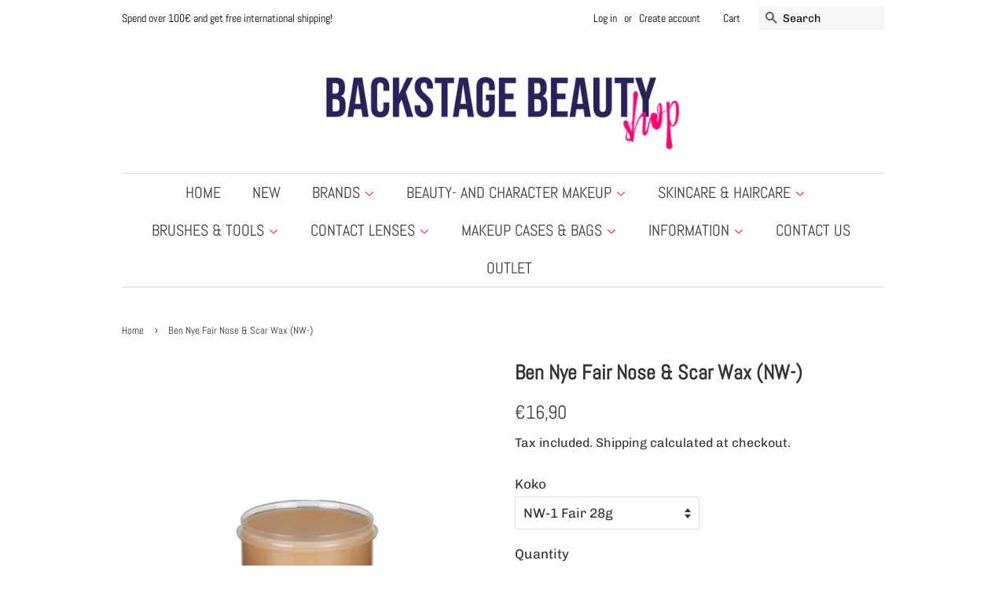

--- FILE ---
content_type: text/html; charset=utf-8
request_url: https://www.backstagebeauty.fi/en/products/fair-nose-scar-wax-nw
body_size: 50265
content:
<!doctype html>
<html class="no-js" lang="en">
<head>
<!-- Google tag (gtag.js) -->
<script async src="https://www.googletagmanager.com/gtag/js?id=AW-833442068"></script>
<script>
  window.dataLayer = window.dataLayer || [];
  function gtag(){dataLayer.push(arguments);}
  gtag('js', new Date());

  gtag('config', 'AW-833442068');
</script>
<!-- Google tag (gtag.js) -->
<script async src="https://www.googletagmanager.com/gtag/js?id=UA-124679811-1"></script>
<script>
  window.dataLayer = window.dataLayer || [];
  function gtag(){dataLayer.push(arguments);}
  gtag('js', new Date());

  gtag('config', 'UA-124679811-1');
</script>
<meta name="google-site-verification" content="6R_eIYl3w9MYzYTPIqJElgEBi90QFWa8hL2R7f_0JoQ" />


  <!-- Basic page needs ================================================== -->
  <meta charset="utf-8">
  <meta http-equiv="X-UA-Compatible" content="IE=edge,chrome=1">

  
  <link rel="shortcut icon" href="//www.backstagebeauty.fi/cdn/shop/files/BACKSTAGEprofiili._Instagram-postaus_32x32.png?v=1721202292" type="image/png" />
  

  <!-- Title and description ================================================== -->
  <title>
  Ben Nye Fair Nose &amp; Scar Wax (NW-) &ndash; Backstage Beauty Finland
  </title>

  
  <meta name="description" content="Taipuisa, mutta kiinteä muotoiluvaha jolla muotoilet helposti kasvojen piirteitä. Sopii myös erilaisten vammojen kuten luodinreikien, murtuneiden nenien tai ruhjeiden tekoon. Läpikuultava sävy.">
  

  <!-- Social meta ================================================== -->
  <!-- /snippets/social-meta-tags.liquid -->




<meta property="og:site_name" content="Backstage Beauty Finland">
<meta property="og:url" content="https://www.backstagebeauty.fi/en/products/fair-nose-scar-wax-nw">
<meta property="og:title" content="Ben Nye Fair Nose &amp; Scar Wax (NW-)">
<meta property="og:type" content="product">
<meta property="og:description" content="Taipuisa, mutta kiinteä muotoiluvaha jolla muotoilet helposti kasvojen piirteitä. Sopii myös erilaisten vammojen kuten luodinreikien, murtuneiden nenien tai ruhjeiden tekoon. Läpikuultava sävy.">

  <meta property="og:price:amount" content="16,90">
  <meta property="og:price:currency" content="EUR">

<meta property="og:image" content="http://www.backstagebeauty.fi/cdn/shop/products/NW-4NoseScarWaxFair3171_1200x1200.jpg?v=1631255442"><meta property="og:image" content="http://www.backstagebeauty.fi/cdn/shop/products/NW-1NoseScarWaxFair3214_1200x1200.jpg?v=1631255442"><meta property="og:image" content="http://www.backstagebeauty.fi/cdn/shop/products/NW-2NoseScarWaxFair3183_1200x1200.jpg?v=1631255442">
<meta property="og:image:secure_url" content="https://www.backstagebeauty.fi/cdn/shop/products/NW-4NoseScarWaxFair3171_1200x1200.jpg?v=1631255442"><meta property="og:image:secure_url" content="https://www.backstagebeauty.fi/cdn/shop/products/NW-1NoseScarWaxFair3214_1200x1200.jpg?v=1631255442"><meta property="og:image:secure_url" content="https://www.backstagebeauty.fi/cdn/shop/products/NW-2NoseScarWaxFair3183_1200x1200.jpg?v=1631255442">


<meta name="twitter:card" content="summary_large_image">
<meta name="twitter:title" content="Ben Nye Fair Nose &amp; Scar Wax (NW-)">
<meta name="twitter:description" content="Taipuisa, mutta kiinteä muotoiluvaha jolla muotoilet helposti kasvojen piirteitä. Sopii myös erilaisten vammojen kuten luodinreikien, murtuneiden nenien tai ruhjeiden tekoon. Läpikuultava sävy.">


  <!-- Helpers ================================================== -->
  <link rel="canonical" href="https://www.backstagebeauty.fi/en/products/fair-nose-scar-wax-nw">
  <meta name="viewport" content="width=device-width,initial-scale=1">
  <meta name="theme-color" content="#403b37">

  <!-- CSS ================================================== -->
  <link href="//www.backstagebeauty.fi/cdn/shop/t/2/assets/timber.scss.css?v=149815775280216501301762168967" rel="stylesheet" type="text/css" media="all" />
  <link href="//www.backstagebeauty.fi/cdn/shop/t/2/assets/theme.scss.css?v=165009633993116161981762168968" rel="stylesheet" type="text/css" media="all" />
  <link href="//www.backstagebeauty.fi/cdn/shop/t/2/assets/custom.css?v=16219319133110542871708610558" rel="stylesheet" type="text/css" media="all" />
  <style data-shopify>
  :root {
    --color-body-text: #333333;
    --color-body: #ffffff;
  }
</style>


  <script>
    window.theme = window.theme || {};

    var theme = {
      strings: {
        addToCart: "Add to Cart",
        soldOut: "Sold Out",
        unavailable: "Unavailable",
        zoomClose: "Close (Esc)",
        zoomPrev: "Previous (Left arrow key)",
        zoomNext: "Next (Right arrow key)",
        addressError: "Error looking up that address",
        addressNoResults: "No results for that address",
        addressQueryLimit: "You have exceeded the Google API usage limit. Consider upgrading to a \u003ca href=\"https:\/\/developers.google.com\/maps\/premium\/usage-limits\"\u003ePremium Plan\u003c\/a\u003e.",
        authError: "There was a problem authenticating your Google Maps API Key."
      },
      settings: {
        // Adding some settings to allow the editor to update correctly when they are changed
        enableWideLayout: false,
        typeAccentTransform: true,
        typeAccentSpacing: false,
        baseFontSize: '17px',
        headerBaseFontSize: '26px',
        accentFontSize: '20px'
      },
      variables: {
        mediaQueryMedium: 'screen and (max-width: 768px)',
        bpSmall: false
      },
      moneyFormat: "€{{amount_with_comma_separator}}"
    };document.documentElement.className = document.documentElement.className.replace('no-js', 'supports-js');
  </script>

  <!-- Header hook for plugins ================================================== -->
  <script>window.performance && window.performance.mark && window.performance.mark('shopify.content_for_header.start');</script><meta name="facebook-domain-verification" content="wic4qzyz49wru8pm0qnnb6pfr15ovf">
<meta name="facebook-domain-verification" content="ji4wn38g42x1lgozvrg6qugq8ebf3o">
<meta name="google-site-verification" content="h5NqUja1WlUve8Q-vUnT3STecro64dZu5goC2YLKuyo">
<meta id="shopify-digital-wallet" name="shopify-digital-wallet" content="/58257440959/digital_wallets/dialog">
<link rel="alternate" hreflang="x-default" href="https://www.backstagebeauty.fi/products/fair-nose-scar-wax-nw">
<link rel="alternate" hreflang="fi" href="https://www.backstagebeauty.fi/products/fair-nose-scar-wax-nw">
<link rel="alternate" hreflang="en" href="https://www.backstagebeauty.fi/en/products/fair-nose-scar-wax-nw">
<link rel="alternate" type="application/json+oembed" href="https://www.backstagebeauty.fi/en/products/fair-nose-scar-wax-nw.oembed">
<script async="async" src="/checkouts/internal/preloads.js?locale=en-FI"></script>
<script id="shopify-features" type="application/json">{"accessToken":"5b9a921e17ba7e8ca38abcf8d981d5f4","betas":["rich-media-storefront-analytics"],"domain":"www.backstagebeauty.fi","predictiveSearch":true,"shopId":58257440959,"locale":"en"}</script>
<script>var Shopify = Shopify || {};
Shopify.shop = "b-a-c-k-s-t-a-g-e-b-e-a-u-t-y.myshopify.com";
Shopify.locale = "en";
Shopify.currency = {"active":"EUR","rate":"1.0"};
Shopify.country = "FI";
Shopify.theme = {"name":"Minimal","id":124650717375,"schema_name":"Minimal","schema_version":"12.5.1","theme_store_id":380,"role":"main"};
Shopify.theme.handle = "null";
Shopify.theme.style = {"id":null,"handle":null};
Shopify.cdnHost = "www.backstagebeauty.fi/cdn";
Shopify.routes = Shopify.routes || {};
Shopify.routes.root = "/en/";</script>
<script type="module">!function(o){(o.Shopify=o.Shopify||{}).modules=!0}(window);</script>
<script>!function(o){function n(){var o=[];function n(){o.push(Array.prototype.slice.apply(arguments))}return n.q=o,n}var t=o.Shopify=o.Shopify||{};t.loadFeatures=n(),t.autoloadFeatures=n()}(window);</script>
<script id="shop-js-analytics" type="application/json">{"pageType":"product"}</script>
<script defer="defer" async type="module" src="//www.backstagebeauty.fi/cdn/shopifycloud/shop-js/modules/v2/client.init-shop-cart-sync_BN7fPSNr.en.esm.js"></script>
<script defer="defer" async type="module" src="//www.backstagebeauty.fi/cdn/shopifycloud/shop-js/modules/v2/chunk.common_Cbph3Kss.esm.js"></script>
<script defer="defer" async type="module" src="//www.backstagebeauty.fi/cdn/shopifycloud/shop-js/modules/v2/chunk.modal_DKumMAJ1.esm.js"></script>
<script type="module">
  await import("//www.backstagebeauty.fi/cdn/shopifycloud/shop-js/modules/v2/client.init-shop-cart-sync_BN7fPSNr.en.esm.js");
await import("//www.backstagebeauty.fi/cdn/shopifycloud/shop-js/modules/v2/chunk.common_Cbph3Kss.esm.js");
await import("//www.backstagebeauty.fi/cdn/shopifycloud/shop-js/modules/v2/chunk.modal_DKumMAJ1.esm.js");

  window.Shopify.SignInWithShop?.initShopCartSync?.({"fedCMEnabled":true,"windoidEnabled":true});

</script>
<script>(function() {
  var isLoaded = false;
  function asyncLoad() {
    if (isLoaded) return;
    isLoaded = true;
    var urls = ["https:\/\/cdn.nfcube.com\/instafeed-607252996125c58b11302e18d495fd87.js?shop=b-a-c-k-s-t-a-g-e-b-e-a-u-t-y.myshopify.com","\/\/cdn.shopify.com\/proxy\/f9c0e29279beea8245a6a5c29d33fc6e3f817f53b2e3908672dbf19928150f0d\/aiodstag.cirkleinc.com\/?shop=b-a-c-k-s-t-a-g-e-b-e-a-u-t-y.myshopify.com\u0026sp-cache-control=cHVibGljLCBtYXgtYWdlPTkwMA"];
    for (var i = 0; i < urls.length; i++) {
      var s = document.createElement('script');
      s.type = 'text/javascript';
      s.async = true;
      s.src = urls[i];
      var x = document.getElementsByTagName('script')[0];
      x.parentNode.insertBefore(s, x);
    }
  };
  if(window.attachEvent) {
    window.attachEvent('onload', asyncLoad);
  } else {
    window.addEventListener('load', asyncLoad, false);
  }
})();</script>
<script id="__st">var __st={"a":58257440959,"offset":7200,"reqid":"b591b2ec-9c59-458d-8f69-f0616c102425-1769774298","pageurl":"www.backstagebeauty.fi\/en\/products\/fair-nose-scar-wax-nw","u":"8f2eaff8d0b5","p":"product","rtyp":"product","rid":6827773853887};</script>
<script>window.ShopifyPaypalV4VisibilityTracking = true;</script>
<script id="captcha-bootstrap">!function(){'use strict';const t='contact',e='account',n='new_comment',o=[[t,t],['blogs',n],['comments',n],[t,'customer']],c=[[e,'customer_login'],[e,'guest_login'],[e,'recover_customer_password'],[e,'create_customer']],r=t=>t.map((([t,e])=>`form[action*='/${t}']:not([data-nocaptcha='true']) input[name='form_type'][value='${e}']`)).join(','),a=t=>()=>t?[...document.querySelectorAll(t)].map((t=>t.form)):[];function s(){const t=[...o],e=r(t);return a(e)}const i='password',u='form_key',d=['recaptcha-v3-token','g-recaptcha-response','h-captcha-response',i],f=()=>{try{return window.sessionStorage}catch{return}},m='__shopify_v',_=t=>t.elements[u];function p(t,e,n=!1){try{const o=window.sessionStorage,c=JSON.parse(o.getItem(e)),{data:r}=function(t){const{data:e,action:n}=t;return t[m]||n?{data:e,action:n}:{data:t,action:n}}(c);for(const[e,n]of Object.entries(r))t.elements[e]&&(t.elements[e].value=n);n&&o.removeItem(e)}catch(o){console.error('form repopulation failed',{error:o})}}const l='form_type',E='cptcha';function T(t){t.dataset[E]=!0}const w=window,h=w.document,L='Shopify',v='ce_forms',y='captcha';let A=!1;((t,e)=>{const n=(g='f06e6c50-85a8-45c8-87d0-21a2b65856fe',I='https://cdn.shopify.com/shopifycloud/storefront-forms-hcaptcha/ce_storefront_forms_captcha_hcaptcha.v1.5.2.iife.js',D={infoText:'Protected by hCaptcha',privacyText:'Privacy',termsText:'Terms'},(t,e,n)=>{const o=w[L][v],c=o.bindForm;if(c)return c(t,g,e,D).then(n);var r;o.q.push([[t,g,e,D],n]),r=I,A||(h.body.append(Object.assign(h.createElement('script'),{id:'captcha-provider',async:!0,src:r})),A=!0)});var g,I,D;w[L]=w[L]||{},w[L][v]=w[L][v]||{},w[L][v].q=[],w[L][y]=w[L][y]||{},w[L][y].protect=function(t,e){n(t,void 0,e),T(t)},Object.freeze(w[L][y]),function(t,e,n,w,h,L){const[v,y,A,g]=function(t,e,n){const i=e?o:[],u=t?c:[],d=[...i,...u],f=r(d),m=r(i),_=r(d.filter((([t,e])=>n.includes(e))));return[a(f),a(m),a(_),s()]}(w,h,L),I=t=>{const e=t.target;return e instanceof HTMLFormElement?e:e&&e.form},D=t=>v().includes(t);t.addEventListener('submit',(t=>{const e=I(t);if(!e)return;const n=D(e)&&!e.dataset.hcaptchaBound&&!e.dataset.recaptchaBound,o=_(e),c=g().includes(e)&&(!o||!o.value);(n||c)&&t.preventDefault(),c&&!n&&(function(t){try{if(!f())return;!function(t){const e=f();if(!e)return;const n=_(t);if(!n)return;const o=n.value;o&&e.removeItem(o)}(t);const e=Array.from(Array(32),(()=>Math.random().toString(36)[2])).join('');!function(t,e){_(t)||t.append(Object.assign(document.createElement('input'),{type:'hidden',name:u})),t.elements[u].value=e}(t,e),function(t,e){const n=f();if(!n)return;const o=[...t.querySelectorAll(`input[type='${i}']`)].map((({name:t})=>t)),c=[...d,...o],r={};for(const[a,s]of new FormData(t).entries())c.includes(a)||(r[a]=s);n.setItem(e,JSON.stringify({[m]:1,action:t.action,data:r}))}(t,e)}catch(e){console.error('failed to persist form',e)}}(e),e.submit())}));const S=(t,e)=>{t&&!t.dataset[E]&&(n(t,e.some((e=>e===t))),T(t))};for(const o of['focusin','change'])t.addEventListener(o,(t=>{const e=I(t);D(e)&&S(e,y())}));const B=e.get('form_key'),M=e.get(l),P=B&&M;t.addEventListener('DOMContentLoaded',(()=>{const t=y();if(P)for(const e of t)e.elements[l].value===M&&p(e,B);[...new Set([...A(),...v().filter((t=>'true'===t.dataset.shopifyCaptcha))])].forEach((e=>S(e,t)))}))}(h,new URLSearchParams(w.location.search),n,t,e,['guest_login'])})(!0,!0)}();</script>
<script integrity="sha256-4kQ18oKyAcykRKYeNunJcIwy7WH5gtpwJnB7kiuLZ1E=" data-source-attribution="shopify.loadfeatures" defer="defer" src="//www.backstagebeauty.fi/cdn/shopifycloud/storefront/assets/storefront/load_feature-a0a9edcb.js" crossorigin="anonymous"></script>
<script data-source-attribution="shopify.dynamic_checkout.dynamic.init">var Shopify=Shopify||{};Shopify.PaymentButton=Shopify.PaymentButton||{isStorefrontPortableWallets:!0,init:function(){window.Shopify.PaymentButton.init=function(){};var t=document.createElement("script");t.src="https://www.backstagebeauty.fi/cdn/shopifycloud/portable-wallets/latest/portable-wallets.en.js",t.type="module",document.head.appendChild(t)}};
</script>
<script data-source-attribution="shopify.dynamic_checkout.buyer_consent">
  function portableWalletsHideBuyerConsent(e){var t=document.getElementById("shopify-buyer-consent"),n=document.getElementById("shopify-subscription-policy-button");t&&n&&(t.classList.add("hidden"),t.setAttribute("aria-hidden","true"),n.removeEventListener("click",e))}function portableWalletsShowBuyerConsent(e){var t=document.getElementById("shopify-buyer-consent"),n=document.getElementById("shopify-subscription-policy-button");t&&n&&(t.classList.remove("hidden"),t.removeAttribute("aria-hidden"),n.addEventListener("click",e))}window.Shopify?.PaymentButton&&(window.Shopify.PaymentButton.hideBuyerConsent=portableWalletsHideBuyerConsent,window.Shopify.PaymentButton.showBuyerConsent=portableWalletsShowBuyerConsent);
</script>
<script data-source-attribution="shopify.dynamic_checkout.cart.bootstrap">document.addEventListener("DOMContentLoaded",(function(){function t(){return document.querySelector("shopify-accelerated-checkout-cart, shopify-accelerated-checkout")}if(t())Shopify.PaymentButton.init();else{new MutationObserver((function(e,n){t()&&(Shopify.PaymentButton.init(),n.disconnect())})).observe(document.body,{childList:!0,subtree:!0})}}));
</script>
<script id='scb4127' type='text/javascript' async='' src='https://www.backstagebeauty.fi/cdn/shopifycloud/privacy-banner/storefront-banner.js'></script>
<script>window.performance && window.performance.mark && window.performance.mark('shopify.content_for_header.end');</script>

  <script src="//www.backstagebeauty.fi/cdn/shop/t/2/assets/jquery-2.2.3.min.js?v=58211863146907186831625159062" type="text/javascript"></script>

  <script src="//www.backstagebeauty.fi/cdn/shop/t/2/assets/lazysizes.min.js?v=155223123402716617051625159063" async="async"></script>

  
  


       <script>
      if(typeof window.csapps === 'undefined'){
        
        
        window.csapps = {
          shop_slug: "b-a-c-k-s-t-a-g-e-b-e-a-u-t-y",
          store_id: "b-a-c-k-s-t-a-g-e-b-e-a-u-t-y.myshopify.com",
          store_domain: "www.backstagebeauty.fi",
          money_format: "€{{amount_with_comma_separator}}",
          cart: null,
          product: null,
          product_collections: null,
          product_variants: null,
          is_volume_discount: null,
          is_bundle_discount: null,
          bundle_class: '.aiod-bundle-discount-wrap',
          product_id: null,
          page_type: null,
          vd_url: 'https://aiod.cirkleinc.com',
          proxy_version: 'aiodPro',
          customer: null,
          currency_symbol: "€",
          currency_code: 'EUR',
          aiod_root_url: '/en',
          call_by_dev: '',
          aiod_lang_code: 'en',
        }
        window.csapps.page_type = "index";
        
        
        window.csapps.cart = {"note":null,"attributes":{},"original_total_price":0,"total_price":0,"total_discount":0,"total_weight":0.0,"item_count":0,"items":[],"requires_shipping":false,"currency":"EUR","items_subtotal_price":0,"cart_level_discount_applications":[],"checkout_charge_amount":0}
          if (typeof window.csapps.cart.items == "object") {
            for (var i = 0; i < window.csapps.cart.items.length; i++) {
              ["sku", "grams", "vendor", "url", "image", "handle", "requires_shipping", "product_type", "product_description"].map(function (a) {
                delete window.csapps.cart.items[i][a]
              })
            }
          }
        window.csapps.cart_collections = {}
        

        window.csapps.page_type = "product"
        window.csapps.product_id = "6827773853887";
        window.csapps.product = {"id":6827773853887,"title":"Ben Nye Fair Nose \u0026 Scar Wax (NW-)","handle":"fair-nose-scar-wax-nw","description":"\u003cp data-mce-fragment=\"1\"\u003e\u003cspan data-mce-fragment=\"1\"\u003eNose and Scar Wax is a fantastic tool for creating a variety of special effects. Pliable, yet firm, it can be applied to create and alter features, such as a broken nose, extended chin or nose, or create bullet holes and wounds. Wax is translucent to resemble skin.\u0026nbsp;\u003c\/span\u003e\u003c\/p\u003e\n\u003cp data-mce-fragment=\"1\"\u003e\u003cspan data-mce-fragment=\"1\"\u003eApply Spirit Gum beneath wax for better adhesion. Texture with Stipple Sponge and seal with Liquid Latex.\u0026nbsp;\u003c\/span\u003e\u003c\/p\u003e\n\u003cp data-mce-fragment=\"1\"\u003e\u003cspan data-mce-fragment=\"1\"\u003eExpect 4-25 applications per ounce.\u003c\/span\u003e\u003c\/p\u003e\n\u003ch6\u003eIDEAL FOR\u003c\/h6\u003e\n\u003cul class=\"list-unstyled\"\u003e\n\u003cli\u003e\u003cspan\u003e\u003cimg alt=\"Film \u0026amp; TV\" src=\"https:\/\/www.bennye.com\/wp-content\/uploads\/2019\/05\/tv-film-icon.svg\"\u003e\u003c\/span\u003eFilm \u0026amp; TV\u003c\/li\u003e\n\u003cli\u003e\u003cspan\u003e\u003cimg alt=\"Halloween\" src=\"https:\/\/www.bennye.com\/wp-content\/uploads\/2019\/05\/halloween-icon.svg\"\u003e\u003c\/span\u003eHalloween\u003c\/li\u003e\n\u003cli\u003e\u003cspan\u003e\u003cimg alt=\"Theatre\" src=\"https:\/\/www.bennye.com\/wp-content\/uploads\/2019\/05\/theatre-icon.svg\"\u003e\u003c\/span\u003eTheatre\u003c\/li\u003e\n\u003cli\u003e\u003cspan\u003e\u003cimg alt=\"SFX\" src=\"https:\/\/www.bennye.com\/wp-content\/uploads\/2019\/05\/sfx-icon.svg\"\u003e\u003c\/span\u003eSFX\u003c\/li\u003e\n\u003cli\u003e\u003cspan\u003e\u003cimg alt=\"Cosplay\" src=\"https:\/\/www.bennye.com\/wp-content\/uploads\/2019\/05\/cosplay-icon.svg\"\u003e\u003c\/span\u003eCosplay\u003c\/li\u003e\n\u003cli\u003e\u003cspan\u003e\u003cimg alt=\"Education\" src=\"https:\/\/www.bennye.com\/wp-content\/uploads\/2019\/05\/education-icon.svg\"\u003e\u003c\/span\u003eEducation\u003c\/li\u003e\n\u003c\/ul\u003e\n\u003cp\u003e\u003cb\u003eTechnique:\u003c\/b\u003e\u003c\/p\u003e\n\u003cp\u003e\u003cspan style=\"font-weight: 400;\"\u003eRemove Wax from the container with a utensil like our Wooden Modeling Tool (MT-1) or Metal Spatula (SP-1). Pre-shape with fingers into desired form.\u0026nbsp;\u003c\/span\u003e\u003c\/p\u003e\n\u003cp\u003e\u003cspan style=\"font-weight: 400;\"\u003eApply a tacky layer of Spirit Gum to clean, dry skin. Press firmly into adhesive and blend edges for realistic contours. You can neutralize stickiness with a small layer of Quick Cleanse or baby oil on fingers.\u003c\/span\u003e\u003cspan style=\"font-weight: 400;\"\u003e\u003cbr\u003e\u003c\/span\u003e\u003cspan style=\"font-weight: 400;\"\u003eSeal edges with Liquid Latex, dry, and apply setting powder. Apply Castor Sealer for translucent finish and suitable base for coloring.\u0026nbsp;\u003c\/span\u003e\u003c\/p\u003e\n\u003cp\u003e\u003cspan style=\"font-weight: 400;\"\u003eNose \u0026amp; Scar Wax can be textured with a Stipple Sponge.\u0026nbsp;\u003c\/span\u003e\u003c\/p\u003e\n\u003cp\u003e\u003cspan style=\"font-weight: 400;\"\u003eRemove with modeling tool.\u003c\/span\u003e\u003cspan style=\"font-weight: 400;\"\u003e\u003cbr\u003e\u003c\/span\u003e\u003cspan style=\"font-weight: 400;\"\u003eClean skin with Spirit Gum Remover, Quick Cleanse, or soap \u0026amp; water.\u003c\/span\u003e\u003c\/p\u003e\n\u003cp\u003e\u003cb\u003ePair with:\u003c\/b\u003e\u003c\/p\u003e\n\u003cp\u003e\u003cspan style=\"font-weight: 400;\"\u003eMatch and contour with Creme Foundations, FX Creme Colors, ProColor Aqua Airbrush Paints, Grime FX Powders, and Fresh Scab.\u003c\/span\u003e\u003c\/p\u003e\n\u003cp\u003e\u003cspan style=\"font-weight: 400;\"\u003eIngredients:\u003c\/span\u003e\u003c\/p\u003e\n\u003cp\u003e\u003ci\u003e\u003cspan style=\"font-weight: 400;\"\u003eTALC, CERA MICROCRISTALLINA (MICROCRYSTALLINE WAX), PETROLATUM, ROSIN, PHENOXYETHANOL\u003c\/span\u003e\u003c\/i\u003e\u003c\/p\u003e\n\u003cp\u003e\u003ci\u003e\u003cspan style=\"font-weight: 400;\"\u003eMAY CONTAIN (+\/-): CI NO. 77489, 77491, 77492, 77499, 77891 (IRON OXIDES, TITANIUM DIOXIDE)\u003c\/span\u003e\u003c\/i\u003e\u003c\/p\u003e","published_at":"2021-07-22T09:03:48+03:00","created_at":"2021-07-22T09:03:46+03:00","vendor":"Ben Nye","type":"Vahat","tags":["ale","BEN NYE","HALLOWEEN","maskeeraus","vaha","vegaaninen"],"price":1690,"price_min":1690,"price_max":5590,"available":true,"price_varies":true,"compare_at_price":0,"compare_at_price_min":0,"compare_at_price_max":0,"compare_at_price_varies":false,"variants":[{"id":40269230801087,"title":"NW-1 Fair 28g","option1":"NW-1 Fair 28g","option2":null,"option3":null,"sku":"NW-1","requires_shipping":true,"taxable":true,"featured_image":{"id":30055336837311,"product_id":6827773853887,"position":2,"created_at":"2021-09-10T09:30:40+03:00","updated_at":"2021-09-10T09:30:42+03:00","alt":null,"width":1000,"height":1000,"src":"\/\/www.backstagebeauty.fi\/cdn\/shop\/products\/NW-1NoseScarWaxFair3214.jpg?v=1631255442","variant_ids":[40269230801087]},"available":true,"name":"Ben Nye Fair Nose \u0026 Scar Wax (NW-) - NW-1 Fair 28g","public_title":"NW-1 Fair 28g","options":["NW-1 Fair 28g"],"price":1690,"weight":0,"compare_at_price":0,"inventory_management":"shopify","barcode":"","featured_media":{"alt":null,"id":22463979356351,"position":2,"preview_image":{"aspect_ratio":1.0,"height":1000,"width":1000,"src":"\/\/www.backstagebeauty.fi\/cdn\/shop\/products\/NW-1NoseScarWaxFair3214.jpg?v=1631255442"}},"requires_selling_plan":false,"selling_plan_allocations":[]},{"id":40269230833855,"title":"NW-2 Fair 71g","option1":"NW-2 Fair 71g","option2":null,"option3":null,"sku":"NW-2","requires_shipping":true,"taxable":true,"featured_image":{"id":30055336739007,"product_id":6827773853887,"position":3,"created_at":"2021-09-10T09:30:40+03:00","updated_at":"2021-09-10T09:30:42+03:00","alt":null,"width":1000,"height":1000,"src":"\/\/www.backstagebeauty.fi\/cdn\/shop\/products\/NW-2NoseScarWaxFair3183.jpg?v=1631255442","variant_ids":[40269230833855]},"available":true,"name":"Ben Nye Fair Nose \u0026 Scar Wax (NW-) - NW-2 Fair 71g","public_title":"NW-2 Fair 71g","options":["NW-2 Fair 71g"],"price":2690,"weight":0,"compare_at_price":0,"inventory_management":"shopify","barcode":"","featured_media":{"alt":null,"id":22463979389119,"position":3,"preview_image":{"aspect_ratio":1.0,"height":1000,"width":1000,"src":"\/\/www.backstagebeauty.fi\/cdn\/shop\/products\/NW-2NoseScarWaxFair3183.jpg?v=1631255442"}},"requires_selling_plan":false,"selling_plan_allocations":[]},{"id":40269230866623,"title":"NW-3 Fair 227g","option1":"NW-3 Fair 227g","option2":null,"option3":null,"sku":"NW-3","requires_shipping":true,"taxable":true,"featured_image":{"id":30055336607935,"product_id":6827773853887,"position":4,"created_at":"2021-09-10T09:30:40+03:00","updated_at":"2021-09-10T09:30:41+03:00","alt":null,"width":1000,"height":1000,"src":"\/\/www.backstagebeauty.fi\/cdn\/shop\/products\/NW-3NoseScarWaxFair3158.jpg?v=1631255441","variant_ids":[40269230866623]},"available":false,"name":"Ben Nye Fair Nose \u0026 Scar Wax (NW-) - NW-3 Fair 227g","public_title":"NW-3 Fair 227g","options":["NW-3 Fair 227g"],"price":5590,"weight":0,"compare_at_price":0,"inventory_management":"shopify","barcode":"","featured_media":{"alt":null,"id":22463979421887,"position":4,"preview_image":{"aspect_ratio":1.0,"height":1000,"width":1000,"src":"\/\/www.backstagebeauty.fi\/cdn\/shop\/products\/NW-3NoseScarWaxFair3158.jpg?v=1631255441"}},"requires_selling_plan":false,"selling_plan_allocations":[]}],"images":["\/\/www.backstagebeauty.fi\/cdn\/shop\/products\/NW-4NoseScarWaxFair3171.jpg?v=1631255442","\/\/www.backstagebeauty.fi\/cdn\/shop\/products\/NW-1NoseScarWaxFair3214.jpg?v=1631255442","\/\/www.backstagebeauty.fi\/cdn\/shop\/products\/NW-2NoseScarWaxFair3183.jpg?v=1631255442","\/\/www.backstagebeauty.fi\/cdn\/shop\/products\/NW-3NoseScarWaxFair3158.jpg?v=1631255441","\/\/www.backstagebeauty.fi\/cdn\/shop\/products\/NW_Waxescopy.jpg?v=1631255442"],"featured_image":"\/\/www.backstagebeauty.fi\/cdn\/shop\/products\/NW-4NoseScarWaxFair3171.jpg?v=1631255442","options":["Koko"],"media":[{"alt":null,"id":22463979454655,"position":1,"preview_image":{"aspect_ratio":1.0,"height":1000,"width":1000,"src":"\/\/www.backstagebeauty.fi\/cdn\/shop\/products\/NW-4NoseScarWaxFair3171.jpg?v=1631255442"},"aspect_ratio":1.0,"height":1000,"media_type":"image","src":"\/\/www.backstagebeauty.fi\/cdn\/shop\/products\/NW-4NoseScarWaxFair3171.jpg?v=1631255442","width":1000},{"alt":null,"id":22463979356351,"position":2,"preview_image":{"aspect_ratio":1.0,"height":1000,"width":1000,"src":"\/\/www.backstagebeauty.fi\/cdn\/shop\/products\/NW-1NoseScarWaxFair3214.jpg?v=1631255442"},"aspect_ratio":1.0,"height":1000,"media_type":"image","src":"\/\/www.backstagebeauty.fi\/cdn\/shop\/products\/NW-1NoseScarWaxFair3214.jpg?v=1631255442","width":1000},{"alt":null,"id":22463979389119,"position":3,"preview_image":{"aspect_ratio":1.0,"height":1000,"width":1000,"src":"\/\/www.backstagebeauty.fi\/cdn\/shop\/products\/NW-2NoseScarWaxFair3183.jpg?v=1631255442"},"aspect_ratio":1.0,"height":1000,"media_type":"image","src":"\/\/www.backstagebeauty.fi\/cdn\/shop\/products\/NW-2NoseScarWaxFair3183.jpg?v=1631255442","width":1000},{"alt":null,"id":22463979421887,"position":4,"preview_image":{"aspect_ratio":1.0,"height":1000,"width":1000,"src":"\/\/www.backstagebeauty.fi\/cdn\/shop\/products\/NW-3NoseScarWaxFair3158.jpg?v=1631255441"},"aspect_ratio":1.0,"height":1000,"media_type":"image","src":"\/\/www.backstagebeauty.fi\/cdn\/shop\/products\/NW-3NoseScarWaxFair3158.jpg?v=1631255441","width":1000},{"alt":null,"id":22463979323583,"position":5,"preview_image":{"aspect_ratio":1.503,"height":648,"width":974,"src":"\/\/www.backstagebeauty.fi\/cdn\/shop\/products\/NW_Waxescopy.jpg?v=1631255442"},"aspect_ratio":1.503,"height":648,"media_type":"image","src":"\/\/www.backstagebeauty.fi\/cdn\/shop\/products\/NW_Waxescopy.jpg?v=1631255442","width":974}],"requires_selling_plan":false,"selling_plan_groups":[],"content":"\u003cp data-mce-fragment=\"1\"\u003e\u003cspan data-mce-fragment=\"1\"\u003eNose and Scar Wax is a fantastic tool for creating a variety of special effects. Pliable, yet firm, it can be applied to create and alter features, such as a broken nose, extended chin or nose, or create bullet holes and wounds. Wax is translucent to resemble skin.\u0026nbsp;\u003c\/span\u003e\u003c\/p\u003e\n\u003cp data-mce-fragment=\"1\"\u003e\u003cspan data-mce-fragment=\"1\"\u003eApply Spirit Gum beneath wax for better adhesion. Texture with Stipple Sponge and seal with Liquid Latex.\u0026nbsp;\u003c\/span\u003e\u003c\/p\u003e\n\u003cp data-mce-fragment=\"1\"\u003e\u003cspan data-mce-fragment=\"1\"\u003eExpect 4-25 applications per ounce.\u003c\/span\u003e\u003c\/p\u003e\n\u003ch6\u003eIDEAL FOR\u003c\/h6\u003e\n\u003cul class=\"list-unstyled\"\u003e\n\u003cli\u003e\u003cspan\u003e\u003cimg alt=\"Film \u0026amp; TV\" src=\"https:\/\/www.bennye.com\/wp-content\/uploads\/2019\/05\/tv-film-icon.svg\"\u003e\u003c\/span\u003eFilm \u0026amp; TV\u003c\/li\u003e\n\u003cli\u003e\u003cspan\u003e\u003cimg alt=\"Halloween\" src=\"https:\/\/www.bennye.com\/wp-content\/uploads\/2019\/05\/halloween-icon.svg\"\u003e\u003c\/span\u003eHalloween\u003c\/li\u003e\n\u003cli\u003e\u003cspan\u003e\u003cimg alt=\"Theatre\" src=\"https:\/\/www.bennye.com\/wp-content\/uploads\/2019\/05\/theatre-icon.svg\"\u003e\u003c\/span\u003eTheatre\u003c\/li\u003e\n\u003cli\u003e\u003cspan\u003e\u003cimg alt=\"SFX\" src=\"https:\/\/www.bennye.com\/wp-content\/uploads\/2019\/05\/sfx-icon.svg\"\u003e\u003c\/span\u003eSFX\u003c\/li\u003e\n\u003cli\u003e\u003cspan\u003e\u003cimg alt=\"Cosplay\" src=\"https:\/\/www.bennye.com\/wp-content\/uploads\/2019\/05\/cosplay-icon.svg\"\u003e\u003c\/span\u003eCosplay\u003c\/li\u003e\n\u003cli\u003e\u003cspan\u003e\u003cimg alt=\"Education\" src=\"https:\/\/www.bennye.com\/wp-content\/uploads\/2019\/05\/education-icon.svg\"\u003e\u003c\/span\u003eEducation\u003c\/li\u003e\n\u003c\/ul\u003e\n\u003cp\u003e\u003cb\u003eTechnique:\u003c\/b\u003e\u003c\/p\u003e\n\u003cp\u003e\u003cspan style=\"font-weight: 400;\"\u003eRemove Wax from the container with a utensil like our Wooden Modeling Tool (MT-1) or Metal Spatula (SP-1). Pre-shape with fingers into desired form.\u0026nbsp;\u003c\/span\u003e\u003c\/p\u003e\n\u003cp\u003e\u003cspan style=\"font-weight: 400;\"\u003eApply a tacky layer of Spirit Gum to clean, dry skin. Press firmly into adhesive and blend edges for realistic contours. You can neutralize stickiness with a small layer of Quick Cleanse or baby oil on fingers.\u003c\/span\u003e\u003cspan style=\"font-weight: 400;\"\u003e\u003cbr\u003e\u003c\/span\u003e\u003cspan style=\"font-weight: 400;\"\u003eSeal edges with Liquid Latex, dry, and apply setting powder. Apply Castor Sealer for translucent finish and suitable base for coloring.\u0026nbsp;\u003c\/span\u003e\u003c\/p\u003e\n\u003cp\u003e\u003cspan style=\"font-weight: 400;\"\u003eNose \u0026amp; Scar Wax can be textured with a Stipple Sponge.\u0026nbsp;\u003c\/span\u003e\u003c\/p\u003e\n\u003cp\u003e\u003cspan style=\"font-weight: 400;\"\u003eRemove with modeling tool.\u003c\/span\u003e\u003cspan style=\"font-weight: 400;\"\u003e\u003cbr\u003e\u003c\/span\u003e\u003cspan style=\"font-weight: 400;\"\u003eClean skin with Spirit Gum Remover, Quick Cleanse, or soap \u0026amp; water.\u003c\/span\u003e\u003c\/p\u003e\n\u003cp\u003e\u003cb\u003ePair with:\u003c\/b\u003e\u003c\/p\u003e\n\u003cp\u003e\u003cspan style=\"font-weight: 400;\"\u003eMatch and contour with Creme Foundations, FX Creme Colors, ProColor Aqua Airbrush Paints, Grime FX Powders, and Fresh Scab.\u003c\/span\u003e\u003c\/p\u003e\n\u003cp\u003e\u003cspan style=\"font-weight: 400;\"\u003eIngredients:\u003c\/span\u003e\u003c\/p\u003e\n\u003cp\u003e\u003ci\u003e\u003cspan style=\"font-weight: 400;\"\u003eTALC, CERA MICROCRISTALLINA (MICROCRYSTALLINE WAX), PETROLATUM, ROSIN, PHENOXYETHANOL\u003c\/span\u003e\u003c\/i\u003e\u003c\/p\u003e\n\u003cp\u003e\u003ci\u003e\u003cspan style=\"font-weight: 400;\"\u003eMAY CONTAIN (+\/-): CI NO. 77489, 77491, 77492, 77499, 77891 (IRON OXIDES, TITANIUM DIOXIDE)\u003c\/span\u003e\u003c\/i\u003e\u003c\/p\u003e"}

        window.csapps.product_collection = []
        
        window.csapps.product_collection.push(272416374975)
        
        window.csapps.product_collection.push(625162781011)
        
        window.csapps.product_collection.push(279567335615)
        
        window.csapps.product_collection.push(273131208895)
        
        window.csapps.product_collection.push(272431317183)
        
        window.csapps.product_collection.push(272430891199)
        
        window.csapps.product_collection.push(272642441407)
        
        window.csapps.product_collection.push(272527425727)
        

        window.csapps.product_variant = []
        
        window.csapps.product_variant.push(40269230801087)
        
        window.csapps.product_variant.push(40269230833855)
        
        window.csapps.product_variant.push(40269230866623)
        

        window.csapps.product_collections = window.csapps.product_collection.toString();
        window.csapps.product_variants = window.csapps.product_variant.toString();
        

        
        
        window.csapps.collection_id = "00000000";
        
        window.csapps.settings = {"installation":{"type":"9","type_text":"Installation","setting":{"installation_setting":"mapping","mapping_class_setting":{"cart_subtotal":null,"cart_form_outlet":null,"cart_line_item_outer":null,"cart_product_item_price":null,"cart_product_line_item_total":null,"cart_display_the_summery_on_line_item":null,"display_volume_message_on_cart_line_item":null}}},"discount":{"type":"4","type_text":"Discount","setting":{"apply_multiple_discount":"no","multi_currency":"percentage_based","apply_discount":"draft_order","apply_discount_on":"line_items","discount_code_prefix":"CSAIOD","offer_title":"ALENNUS","bogo_buys":"yes","bogo_buys_count_in_other":"yes","free_shipping_text":"Free_Shipping","discount_code_box":"disable","show_bogo_popup_first_time_only":"yes","show_free_gift_popup_first_time_only":"yes","discount_code_auto_apply_on_refresh":"yes","bogo_auto_add_to_cart":"no","free_gift_auto_add_to_cart":"no","apply_multiple_code":"no","enable_shopify_discount_code":"no","add_order_tag":"yes","discount_code_life":"1","sales_channel":"both","customer_group_condition":"OR","customer_tag_condition":"OR","draft_invoice_from_email":"","draft_invoice_subject":"","disable_wholesale_price":"yes","count_gift_cart_product":"yes","invoice_url_recheck":"no","free_gift_threshold_check":"before_other_discount_apply","count_total_for_shipzip":"no","allow_shopify_discount_code_at_checkout":"no","support_market_pro":"disable","allow_shopify_automatic_discount":"no","post_purchase_limit_check":"no","pos_delay_time":"0.5","pos_logs":"no","draft_order_call_on_cart_load":"no","draft_order_fixed_amount_calculation":"fix"}},"custom-css-js":{"type":"10","type_text":"Custom CSS\/JS","setting":{"custom_js":"","custom_css":""}},"general":{"type":"0","type_text":"General","setting":{"messages":{"no_thanks":"No Thanks","save_price":"You Save:","subtotal":"Subtotal"},"upsell":{"sticky_opener":"enable","upsell_icon_position":"bottom_right","upsell_free_gift_options":"show_add_to_cart","upsell_icon_text_color":"#FFFFFF","upsell_icon_background_color":"#008060","upsell_icon_text_background_color":"#008060","upsell_free_shipping_bar_color":"#008060"},"cart_drawer":{"sticky_opener":"disable","background_color":"#FFFFFF","icon_position":"bottom_left","icon_text_color":"#FFFFFF","icon_background_color":"#008060","upsell_button_on_cart_page":"enable","upsell_button_text":"Special Offer"},"title":{"font_style":"inherit","font_size":"24","font_color":"#000000"},"product_name":{"font_style":"inherit","font_size":"16","font_color":"#000000"},"price":{"font_style":"inherit","font_size":"16","font_color":"#000000"},"total_amount":{"font_style":"inherit","font_size":"16","font_color":"#000000"},"plus_sign":{"font_style":"inherit","font_size":"16","font_color":"#EFEFEF"},"button_text":{"font_style":"inherit","font_size":"16","font_color":"#FFFFFF"},"button_box":{"background_color":"#000000","border_width":"1","border_type":"Solid","border_color":"#990100"},"product_box":{"background_color":"#FFFFFF","border_width":"1","border_type":"Solid","border_color":"#EDEEEF"},"top_bar":{"background_color":"#EFEFEF","close_icon_color":"#000000","font_style":"normal","font_size":"14","font_color":"#000000"},"popup_close_icon":{"background_color":"#008060","close_icon_color":"#EFEFEF"},"cart_page":{"line_item_text_color":"#FF0000","cart_total_discount_text_color":"#000000"}}},"language":{"type":"1","type_text":"Language","setting":{"bundle_settings":{"total_price":"Kokonaishinta","quantity":"KPL","not_available":"{{title}} ei ole saatavilla","save":"Säästä","load_more":"Näytä lisää"},"free_gift_settings":{"initial_message":"Lisää {{amount}} saadaksesi ilmaisen lahjan","cart_show_gift_button":"Näytä ilmainen lahja","add_to_cart_button_text":"Lisää ostoskoriin","sold_out_button_text":"Loppuunmyyty"},"volume_settings":{"buy_more_save_more":"Osta enemmän, säästä enemmän!","discount":"Alennus","minimum_quantity":"Minimi määrä","maximum_quantity":"Maksimi määrä","minimum_quantity_before":"Minimimäärä ennen","maximum_quantity_after":"+","offer_text":"alennusta","get_a_text":"Osta tuote"},"wholesale_settings":{"minimum_quantity_message":"Alennus {{offer}} on saatavilla. Osta vähintään {{amount}} saadaksesi {{discount}} alennuksen."},"bogo_settings":{"initial_message":null,"progress_message":null,"store_collection_message":"This offer is valid for collection","cart_show_bogo_button":"Näytä tarjous","add_to_cart_button_text":"Lisää ostoskoriin","sold_out_button_text":"Loppuunmyyty"},"general_settings":{"initial_message":"Lisää {{amount}} saadaksesi {{discount}} alennuksen."},"post_purchase":{"save_text":"Säästä","off_text":"alennus","pay_now_btn":"Maksa nyt","decline_btn":"Kumoa","quantity":"Määrä","total":"Yhteensä","subtotal":"Summa","discount":"Alennus","shipping":"Toimituskulut","taxes":"Verot","free":"Ilmainen","min_qty_msg":"Määrä ei voi olla vähemmän kuin {{min}}!","max_qty_msg":"Määrä ei voi olla enemmän kuin {{max}}!"},"discount_code":{"placeholder_msg":"Syötä alennuskoodi","success_msg":"{{code_list}} Alennuskoodi lisätty onnistuneesti","error_msg":"Virheellinen alennuskoodi","required_login_msg":"{{code_list}} Kirjautumalla sisään voit aktivoida alennuskoodin.","apply_button_text":"Käytä"}}},"table-design":{"type":"2","type_text":"Table Design","setting":{"table_min_width":"100%","table_max_width":"100%","table_background_color":"#FFFFFF","table_border_width":"1","table_border_type":"solid","table_border_color":"#C9CCCF","table_header_background_color":"#FFFFFF","table_header_border_color":"#8C9196","table_header_font_style":"revert","table_hover_background_color":"#DADADA","table_font_size":"14","table_font_color":"#202223"}},"upsell-popup":{"type":"6","type_text":"Upsell Language","setting":{"common_settings":{"most_popular":"MOST POPULAR","days":"Day","hours":"Hrs","minutes":"Min","seconds":"Sec","thank_you_message":"You archived all offers.","upsell_launch_text":"Special Offers"},"free_gift_settings":{"max_qty_message":"You can select maximum {{quantity}} gift from this offer.","select_message":"Select minimum 1 gift from below.","selection_error_message":"Please select free gift.","buy_label":"Buy","get_label":"Get","offer_type_collections_msg":"Buy products from this collections: {{collections}}","offer_type_products_msg":"Buy any product of the store."},"discount_code_settings":{"apply_btn_text":"Apply","applied_btn_text":"Applied","code_error_text":"Cart is empty..! Kindly add item in cart and apply code."},"bogo_settings":{"buy_label":"Buy","get_label":"Get","buy_quantity_message":"Buy any {{quantity}} product from this offer.","get_quantity_message":"Get any {{quantity}} product from this offer."}}},"draft-invoice":{"type":"7","type_text":"Draft Invoice","setting":[]},"cart-drawer":{"type":"8","type_text":"Cart Drawer","setting":{"cart_drawer":{"open_drawer_on_click_of_add_to_cart_button":"yes","title":"My Cart","drawer_opener_class_id_attribute":".drawer-open","cat_count_class_id_attribute":".cart-count-bubble","empty_cart_message":"Your shopping cart is empty!","drawer_on_off":"disable"}}},"pos-restrictions":{"type":"11","type_text":"POS Restrictions","setting":{"offer_restrictions":"allow","discount_code_restrictions":"allow","settings_restrictions":"allow","entire_app_restrictions":"restrict"}}};
        
        
        window.csapps.offers_meta = {"offers":{"offers_type":["2"],"offers_type_text":{"bundle":"0","volume":"1","wholesale":"2","bogo":"3","general":"4","gift":"5","post-purchase":"6"}},"aiod_upsell":0,"need_to_update":0,"app_status":"1"};
        

        window.csapps.ignore_csapp_cart_reload = (typeof ignore_csapp_cart_reload === 'undefined') ? false : true;
        window.csapps.money_format = (typeof aiod_theme_currency === 'undefined') ? window.csapps.money_format : aiod_theme_currency;
        window.csapps.upsell_pupop_css = "//www.backstagebeauty.fi/cdn/shop/t/2/assets/upsell_pupop.css?v=131299487868142858851661235946";
        window.csapps.upsell_pupop_js = "//www.backstagebeauty.fi/cdn/shop/t/2/assets/cscode_discount_upsell.js?v=102816512100999621171666157991";
      }
    </script>
	
	<link href="//www.backstagebeauty.fi/cdn/shop/t/2/assets/cscode_discount_css.css?v=123466782390499391161661927520" rel="stylesheet" type="text/css" media="all">
    <script src="//www.backstagebeauty.fi/cdn/shop/t/2/assets/cscode_discount_js.js?v=79938369792452419461669785283" defer="defer"></script>
    
    
<!-- BEGIN app block: shopify://apps/judge-me-reviews/blocks/judgeme_core/61ccd3b1-a9f2-4160-9fe9-4fec8413e5d8 --><!-- Start of Judge.me Core -->






<link rel="dns-prefetch" href="https://cdnwidget.judge.me">
<link rel="dns-prefetch" href="https://cdn.judge.me">
<link rel="dns-prefetch" href="https://cdn1.judge.me">
<link rel="dns-prefetch" href="https://api.judge.me">

<script data-cfasync='false' class='jdgm-settings-script'>window.jdgmSettings={"pagination":5,"disable_web_reviews":false,"badge_no_review_text":"Ei arvosteluja","badge_n_reviews_text":"{{ n }} arvostelu/arvostelua","badge_star_color":"#F7FA39","hide_badge_preview_if_no_reviews":false,"badge_hide_text":false,"enforce_center_preview_badge":false,"widget_title":"Asiakasarvostelut","widget_open_form_text":"Kirjoita arvostelu","widget_close_form_text":"Peruuta arvostelu","widget_refresh_page_text":"Päivitä sivu","widget_summary_text":"Perustuu {{ number_of_reviews }} arvosteluun/arvosteluihin","widget_no_review_text":"Ole ensimmäinen kirjoittamaan arvostelu","widget_name_field_text":"Näytettävä nimi","widget_verified_name_field_text":"Vahvistettu nimi (julkinen)","widget_name_placeholder_text":"Näytettävä nimi","widget_required_field_error_text":"Tämä kenttä on pakollinen.","widget_email_field_text":"Sähköpostiosoite","widget_verified_email_field_text":"Vahvistettu sähköposti (yksityinen, ei muokattavissa)","widget_email_placeholder_text":"Sähköpostiosoitteesi","widget_email_field_error_text":"Syötä kelvollinen sähköpostiosoite.","widget_rating_field_text":"Arvosana","widget_review_title_field_text":"Arvostelun otsikko","widget_review_title_placeholder_text":"Anna arvostelullesi otsikko","widget_review_body_field_text":"Arvostelun sisältö","widget_review_body_placeholder_text":"Aloita kirjoittaminen tässä...","widget_pictures_field_text":"Kuva/Video (valinnainen)","widget_submit_review_text":"Lähetä arvostelu","widget_submit_verified_review_text":"Lähetä vahvistettu arvostelu","widget_submit_success_msg_with_auto_publish":"Kiitos! Päivitä sivu hetken kuluttua nähdäksesi arvostelusi. Voit poistaa tai muokata arvosteluasi kirjautumalla palveluun \u003ca href='https://judge.me/login' target='_blank' rel='nofollow noopener'\u003eJudge.me\u003c/a\u003e","widget_submit_success_msg_no_auto_publish":"Kiitos! Arvostelusi julkaistaan, kun kaupan ylläpitäjä on hyväksynyt sen. Voit poistaa tai muokata arvosteluasi kirjautumalla palveluun \u003ca href='https://judge.me/login' target='_blank' rel='nofollow noopener'\u003eJudge.me\u003c/a\u003e","widget_show_default_reviews_out_of_total_text":"Näytetään {{ n_reviews_shown }} / {{ n_reviews }} arvostelua.","widget_show_all_link_text":"Näytä kaikki","widget_show_less_link_text":"Näytä vähemmän","widget_author_said_text":"{{ reviewer_name }} sanoi:","widget_days_text":"{{ n }} päivää sitten","widget_weeks_text":"{{ n }} viikko/viikkoa sitten","widget_months_text":"{{ n }} kuukausi/kuukautta sitten","widget_years_text":"{{ n }} vuosi/vuotta sitten","widget_yesterday_text":"Eilen","widget_today_text":"Tänään","widget_replied_text":"\u003e\u003e {{ shop_name }} vastasi:","widget_read_more_text":"Lue lisää","widget_reviewer_name_as_initial":"","widget_rating_filter_color":"#fbcd0a","widget_rating_filter_see_all_text":"Katso kaikki arvostelut","widget_sorting_most_recent_text":"Uusimmat","widget_sorting_highest_rating_text":"Korkein arvosana","widget_sorting_lowest_rating_text":"Alhaisin arvosana","widget_sorting_with_pictures_text":"Vain kuvat","widget_sorting_most_helpful_text":"Hyödyllisimmät","widget_open_question_form_text":"Esitä kysymys","widget_reviews_subtab_text":"Arvostelut","widget_questions_subtab_text":"Kysymykset","widget_question_label_text":"Kysymys","widget_answer_label_text":"Vastaus","widget_question_placeholder_text":"Kirjoita kysymyksesi tähän","widget_submit_question_text":"Lähetä kysymys","widget_question_submit_success_text":"Kiitos kysymyksestäsi! Ilmoitamme sinulle, kun siihen vastataan.","widget_star_color":"#F7FA39","verified_badge_text":"Vahvistettu","verified_badge_bg_color":"","verified_badge_text_color":"","verified_badge_placement":"left-of-reviewer-name","widget_review_max_height":"","widget_hide_border":false,"widget_social_share":false,"widget_thumb":false,"widget_review_location_show":false,"widget_location_format":"","all_reviews_include_out_of_store_products":true,"all_reviews_out_of_store_text":"(kaupan ulkopuolella)","all_reviews_pagination":100,"all_reviews_product_name_prefix_text":"koskien","enable_review_pictures":true,"enable_question_anwser":false,"widget_theme":"default","review_date_format":"dd/mm/yyyy","default_sort_method":"most-recent","widget_product_reviews_subtab_text":"Tuotearvostelut","widget_shop_reviews_subtab_text":"Kaupan arvostelut","widget_other_products_reviews_text":"Arvostelut muille tuotteille","widget_store_reviews_subtab_text":"Kaupan arvostelut","widget_no_store_reviews_text":"Tätä kauppaa ei ole vielä saanut arvosteluja","widget_web_restriction_product_reviews_text":"Tästä tuotteesta ei ole vielä arvosteluja","widget_no_items_text":"Ei löytynyt elementtejä","widget_show_more_text":"Näytä lisää","widget_write_a_store_review_text":"Kirjoita kauppa-arvostelu","widget_other_languages_heading":"Arvosteluja muilla kielillä","widget_translate_review_text":"Käännä arvostelu kielelle {{ language }}","widget_translating_review_text":"Käännetään...","widget_show_original_translation_text":"Näytä alkuperäinen ({{ language }})","widget_translate_review_failed_text":"Arvostelua ei voitu kääntää.","widget_translate_review_retry_text":"Yritä uudelleen","widget_translate_review_try_again_later_text":"Yritä myöhemmin uudelleen","show_product_url_for_grouped_product":false,"widget_sorting_pictures_first_text":"Kuvat ensin","show_pictures_on_all_rev_page_mobile":false,"show_pictures_on_all_rev_page_desktop":false,"floating_tab_hide_mobile_install_preference":false,"floating_tab_button_name":"★ Arvostelut","floating_tab_title":"Anna asiakkaiden puhua puolestamme","floating_tab_button_color":"","floating_tab_button_background_color":"","floating_tab_url":"","floating_tab_url_enabled":false,"floating_tab_tab_style":"text","all_reviews_text_badge_text":"Asiakkaat arvioivat meitä {{ shop.metafields.judgeme.all_reviews_rating | round: 1 }}/5 perustuen {{ shop.metafields.judgeme.all_reviews_count }} arvosteluun.","all_reviews_text_badge_text_branded_style":"{{ shop.metafields.judgeme.all_reviews_rating | round: 1 }} / 5 tähteä perustuen {{ shop.metafields.judgeme.all_reviews_count }} arvosteluun","is_all_reviews_text_badge_a_link":false,"show_stars_for_all_reviews_text_badge":false,"all_reviews_text_badge_url":"","all_reviews_text_style":"branded","all_reviews_text_color_style":"custom","all_reviews_text_color":"#000000","all_reviews_text_show_jm_brand":true,"featured_carousel_show_header":true,"featured_carousel_title":"Anna asiakkaiden puhua puolestamme","testimonials_carousel_title":"Asiakas sanoo","videos_carousel_title":"Todelliset asiakkaiden tarinat","cards_carousel_title":"Asiakas sanoo","featured_carousel_count_text":"{{ n }} arvostelusta","featured_carousel_add_link_to_all_reviews_page":false,"featured_carousel_url":"","featured_carousel_show_images":true,"featured_carousel_autoslide_interval":5,"featured_carousel_arrows_on_the_sides":false,"featured_carousel_height":250,"featured_carousel_width":80,"featured_carousel_image_size":0,"featured_carousel_image_height":250,"featured_carousel_arrow_color":"#eeeeee","verified_count_badge_style":"branded","verified_count_badge_orientation":"horizontal","verified_count_badge_color_style":"judgeme_brand_color","verified_count_badge_color":"#108474","is_verified_count_badge_a_link":false,"verified_count_badge_url":"","verified_count_badge_show_jm_brand":true,"widget_rating_preset_default":5,"widget_first_sub_tab":"product-reviews","widget_show_histogram":true,"widget_histogram_use_custom_color":false,"widget_pagination_use_custom_color":false,"widget_star_use_custom_color":true,"widget_verified_badge_use_custom_color":false,"widget_write_review_use_custom_color":false,"picture_reminder_submit_button":"Upload Pictures","enable_review_videos":false,"mute_video_by_default":false,"widget_sorting_videos_first_text":"Videot ensin","widget_review_pending_text":"Odottaa","featured_carousel_items_for_large_screen":3,"social_share_options_order":"Facebook,Twitter","remove_microdata_snippet":false,"disable_json_ld":false,"enable_json_ld_products":false,"preview_badge_show_question_text":false,"preview_badge_no_question_text":"Ei kysymyksiä","preview_badge_n_question_text":"{{ number_of_questions }} kysymys/kysymystä","qa_badge_show_icon":false,"qa_badge_position":"same-row","remove_judgeme_branding":false,"widget_add_search_bar":false,"widget_search_bar_placeholder":"Haku","widget_sorting_verified_only_text":"Vain vahvistetut","featured_carousel_theme":"default","featured_carousel_show_rating":true,"featured_carousel_show_title":true,"featured_carousel_show_body":true,"featured_carousel_show_date":false,"featured_carousel_show_reviewer":true,"featured_carousel_show_product":false,"featured_carousel_header_background_color":"#108474","featured_carousel_header_text_color":"#ffffff","featured_carousel_name_product_separator":"reviewed","featured_carousel_full_star_background":"#108474","featured_carousel_empty_star_background":"#dadada","featured_carousel_vertical_theme_background":"#f9fafb","featured_carousel_verified_badge_enable":true,"featured_carousel_verified_badge_color":"#108474","featured_carousel_border_style":"round","featured_carousel_review_line_length_limit":3,"featured_carousel_more_reviews_button_text":"Lue lisää arvosteluja","featured_carousel_view_product_button_text":"Katso tuote","all_reviews_page_load_reviews_on":"scroll","all_reviews_page_load_more_text":"Lataa lisää arvosteluja","disable_fb_tab_reviews":false,"enable_ajax_cdn_cache":false,"widget_advanced_speed_features":5,"widget_public_name_text":"näytetään julkisesti kuten","default_reviewer_name":"John Smith","default_reviewer_name_has_non_latin":true,"widget_reviewer_anonymous":"Nimetön","medals_widget_title":"Judge.me Arvostelumitalit","medals_widget_background_color":"#f9fafb","medals_widget_position":"footer_all_pages","medals_widget_border_color":"#f9fafb","medals_widget_verified_text_position":"left","medals_widget_use_monochromatic_version":false,"medals_widget_elements_color":"#000000","show_reviewer_avatar":true,"widget_invalid_yt_video_url_error_text":"Ei YouTube-videon URL","widget_max_length_field_error_text":"Syötä enintään {0} merkkiä.","widget_show_country_flag":false,"widget_show_collected_via_shop_app":true,"widget_verified_by_shop_badge_style":"light","widget_verified_by_shop_text":"Kaupan vahvistama","widget_show_photo_gallery":false,"widget_load_with_code_splitting":true,"widget_ugc_install_preference":false,"widget_ugc_title":"Valmistettu meiltä, jaettu sinulta","widget_ugc_subtitle":"Merkitse meidät nähdäksesi kuvasi esillä sivullamme","widget_ugc_arrows_color":"#ffffff","widget_ugc_primary_button_text":"Osta nyt","widget_ugc_primary_button_background_color":"#108474","widget_ugc_primary_button_text_color":"#ffffff","widget_ugc_primary_button_border_width":"0","widget_ugc_primary_button_border_style":"none","widget_ugc_primary_button_border_color":"#108474","widget_ugc_primary_button_border_radius":"25","widget_ugc_secondary_button_text":"Lataa lisää","widget_ugc_secondary_button_background_color":"#ffffff","widget_ugc_secondary_button_text_color":"#108474","widget_ugc_secondary_button_border_width":"2","widget_ugc_secondary_button_border_style":"solid","widget_ugc_secondary_button_border_color":"#108474","widget_ugc_secondary_button_border_radius":"25","widget_ugc_reviews_button_text":"Katso arvostelut","widget_ugc_reviews_button_background_color":"#ffffff","widget_ugc_reviews_button_text_color":"#108474","widget_ugc_reviews_button_border_width":"2","widget_ugc_reviews_button_border_style":"solid","widget_ugc_reviews_button_border_color":"#108474","widget_ugc_reviews_button_border_radius":"25","widget_ugc_reviews_button_link_to":"judgeme-reviews-page","widget_ugc_show_post_date":true,"widget_ugc_max_width":"800","widget_rating_metafield_value_type":true,"widget_primary_color":"#000000","widget_enable_secondary_color":false,"widget_secondary_color":"#edf5f5","widget_summary_average_rating_text":"{{ average_rating }} / 5","widget_media_grid_title":"Asiakkaiden kuvia \u0026 videoita","widget_media_grid_see_more_text":"Katso lisää","widget_round_style":false,"widget_show_product_medals":false,"widget_verified_by_judgeme_text":"Judge.me:n vahvistama","widget_show_store_medals":true,"widget_verified_by_judgeme_text_in_store_medals":"Judge.me:n vahvistama","widget_media_field_exceed_quantity_message":"Valitettavasti voimme hyväksyä vain {{ max_media }} yhtä arvostelua kohden.","widget_media_field_exceed_limit_message":"{{ file_name }} on liian suuri, valitse {{ media_type }} joka on alle {{ size_limit }}MB.","widget_review_submitted_text":"Arvostelu lähetetty!","widget_question_submitted_text":"Kysymys lähetetty!","widget_close_form_text_question":"Peruuta","widget_write_your_answer_here_text":"Kirjoita vastauksesi tähän","widget_enabled_branded_link":true,"widget_show_collected_by_judgeme":true,"widget_reviewer_name_color":"","widget_write_review_text_color":"","widget_write_review_bg_color":"","widget_collected_by_judgeme_text":"Judge.me:n keräämä","widget_pagination_type":"standard","widget_load_more_text":"Lataa lisää","widget_load_more_color":"#108474","widget_full_review_text":"Koko arvostelu","widget_read_more_reviews_text":"Lue lisää arvosteluja","widget_read_questions_text":"Lue kysymyksiä","widget_questions_and_answers_text":"Kysymykset \u0026 vastaukset","widget_verified_by_text":"Vahvistanut","widget_verified_text":"Vahvistettu","widget_number_of_reviews_text":"{{ number_of_reviews }} arvostelua","widget_back_button_text":"Takaisin","widget_next_button_text":"Seuraava","widget_custom_forms_filter_button":"Suodattimet","custom_forms_style":"horizontal","widget_show_review_information":false,"how_reviews_are_collected":"Miten arvostelut kerätään?","widget_show_review_keywords":false,"widget_gdpr_statement":"Miten käytämme tietojasi: Otamme sinuun yhteyttä vain jättämääsi arvosteluun liittyen, ja vain tarvittaessa. Lähettämällä arvostelusi hyväksyt Judge.me:n \u003ca href='https://judge.me/terms' target='_blank' rel='nofollow noopener'\u003ekäyttöehdot\u003c/a\u003e, \u003ca href='https://judge.me/privacy' target='_blank' rel='nofollow noopener'\u003etietosuojakäytännön\u003c/a\u003e ja \u003ca href='https://judge.me/content-policy' target='_blank' rel='nofollow noopener'\u003esisältökäytännöt\u003c/a\u003e.","widget_multilingual_sorting_enabled":false,"widget_translate_review_content_enabled":false,"widget_translate_review_content_method":"manual","popup_widget_review_selection":"automatically_with_pictures","popup_widget_round_border_style":true,"popup_widget_show_title":true,"popup_widget_show_body":true,"popup_widget_show_reviewer":false,"popup_widget_show_product":true,"popup_widget_show_pictures":true,"popup_widget_use_review_picture":true,"popup_widget_show_on_home_page":true,"popup_widget_show_on_product_page":true,"popup_widget_show_on_collection_page":true,"popup_widget_show_on_cart_page":true,"popup_widget_position":"bottom_left","popup_widget_first_review_delay":5,"popup_widget_duration":5,"popup_widget_interval":5,"popup_widget_review_count":5,"popup_widget_hide_on_mobile":true,"review_snippet_widget_round_border_style":true,"review_snippet_widget_card_color":"#FFFFFF","review_snippet_widget_slider_arrows_background_color":"#FFFFFF","review_snippet_widget_slider_arrows_color":"#000000","review_snippet_widget_star_color":"#108474","show_product_variant":false,"all_reviews_product_variant_label_text":"Muunnelma: ","widget_show_verified_branding":true,"widget_ai_summary_title":"Asiakkaat sanovat","widget_ai_summary_disclaimer":"Tekoälyn luoma arvostelujen yhteenveto viimeaikaisten asiakasarviointien perusteella","widget_show_ai_summary":false,"widget_show_ai_summary_bg":false,"widget_show_review_title_input":true,"redirect_reviewers_invited_via_email":"review_widget","request_store_review_after_product_review":false,"request_review_other_products_in_order":false,"review_form_color_scheme":"default","review_form_corner_style":"square","review_form_star_color":{},"review_form_text_color":"#333333","review_form_background_color":"#ffffff","review_form_field_background_color":"#fafafa","review_form_button_color":{},"review_form_button_text_color":"#ffffff","review_form_modal_overlay_color":"#000000","review_content_screen_title_text":"Miten arvosteleisit tämän tuotteen?","review_content_introduction_text":"Olisimme iloisia, jos voisit jakaa hieman kokemuksistasi.","store_review_form_title_text":"Miten arvosteleisit tämän kaupan?","store_review_form_introduction_text":"Olisimme iloisia, jos voisit jakaa hieman kokemuksistasi.","show_review_guidance_text":true,"one_star_review_guidance_text":"Huono","five_star_review_guidance_text":"Hienoa","customer_information_screen_title_text":"Tietoja sinusta","customer_information_introduction_text":"Kerro meille lisää itsestäsi","custom_questions_screen_title_text":"Kokemuksesi tarkemmin","custom_questions_introduction_text":"Tässä muutama kysymys, joka auttaa meitä ymmärtämään kokemuksestasi enemmän.","review_submitted_screen_title_text":"Kiitos arvostelustasi!","review_submitted_screen_thank_you_text":"Käsittelemme sitä ja se ilmestyy kauppaan pian.","review_submitted_screen_email_verification_text":"Vahvista sähköpostiosoitteesi klikkaamalla juuri lähettämäämme linkkiä. Tämä auttaa meitä pitämään arvostelut aidokkaina.","review_submitted_request_store_review_text":"Haluaisitko jakaa kokemuksesi ostamisesta meiltä?","review_submitted_review_other_products_text":"Haluaisitko arvostella näitä tuotteita?","store_review_screen_title_text":"Haluaisitko jakaa kokemuksesi ostamisesta meiltä?","store_review_introduction_text":"Arvostelemme palautetta ja käytämme sitä parantamaan tuotteita ja palveluja. Jaa mielipiteesi tai ehdotukset.","reviewer_media_screen_title_picture_text":"Jaa kuva","reviewer_media_introduction_picture_text":"Lataa kuva tukeaksesi arvosteluasi.","reviewer_media_screen_title_video_text":"Jaa video","reviewer_media_introduction_video_text":"Lataa video tukeaksesi arvosteluasi.","reviewer_media_screen_title_picture_or_video_text":"Jaa kuva tai video","reviewer_media_introduction_picture_or_video_text":"Lataa kuva tai video tukeaksesi arvosteluasi.","reviewer_media_youtube_url_text":"Liitä Youtube-URL tähän","advanced_settings_next_step_button_text":"Seuraava","advanced_settings_close_review_button_text":"Sulje","modal_write_review_flow":false,"write_review_flow_required_text":"Pakollinen","write_review_flow_privacy_message_text":"Respektoimme tietosi.","write_review_flow_anonymous_text":"Arvostelu nimettömänä","write_review_flow_visibility_text":"Tämä ei näy muille asiakkaille.","write_review_flow_multiple_selection_help_text":"Valitse niin monta kuin haluat","write_review_flow_single_selection_help_text":"Valitse yksi vaihtoehto","write_review_flow_required_field_error_text":"Tämä kenttä on pakollinen","write_review_flow_invalid_email_error_text":"Anna kelvollinen sähköpostiosoite","write_review_flow_max_length_error_text":"Enintään {{ max_length }} merkkiä.","write_review_flow_media_upload_text":"\u003cb\u003eNapsauta ladataksesi\u003c/b\u003e tai vedä ja pudota","write_review_flow_gdpr_statement":"Otamme sinuun yhteyttä vain arvostelustasi, jos se on tarpeen. Lähettämällä arvostelusi hyväksyt \u003ca href='https://judge.me/terms' target='_blank' rel='nofollow noopener'\u003ekäyttöehtomme\u003c/a\u003e ja \u003ca href='https://judge.me/privacy' target='_blank' rel='nofollow noopener'\u003etietosuojakäytäntömme\u003c/a\u003e.","rating_only_reviews_enabled":false,"show_negative_reviews_help_screen":false,"new_review_flow_help_screen_rating_threshold":3,"negative_review_resolution_screen_title_text":"Kerro meille lisää","negative_review_resolution_text":"Kokemuksesi on meille tärkeä. Jos ostoksessasi oli ongelmia, olemme täällä auttamassa. Älä epäröi ottaa meihin yhteyttä, haluaisimme saada tilaisuuden korjata asiat.","negative_review_resolution_button_text":"Ota meihin yhteyttä","negative_review_resolution_proceed_with_review_text":"Jätä arvostelu","negative_review_resolution_subject":"Ongelma ostoksessa kaupalta {{ shop_name }}.{{ order_name }}","preview_badge_collection_page_install_status":false,"widget_review_custom_css":"","preview_badge_custom_css":"","preview_badge_stars_count":"5-stars","featured_carousel_custom_css":"","floating_tab_custom_css":"","all_reviews_widget_custom_css":"","medals_widget_custom_css":"","verified_badge_custom_css":"","all_reviews_text_custom_css":"","transparency_badges_collected_via_store_invite":false,"transparency_badges_from_another_provider":false,"transparency_badges_collected_from_store_visitor":false,"transparency_badges_collected_by_verified_review_provider":false,"transparency_badges_earned_reward":false,"transparency_badges_collected_via_store_invite_text":"Arvostelu kerätty kaupan kutsun kautta","transparency_badges_from_another_provider_text":"Arvostelu kerätty toisen toimitajan kautta","transparency_badges_collected_from_store_visitor_text":"Arvostelu kerätty kaupan vierailijan kautta","transparency_badges_written_in_google_text":"Arvostelu kirjoitettu Google","transparency_badges_written_in_etsy_text":"Arvostelu kirjoitettu Etsy","transparency_badges_written_in_shop_app_text":"Arvostelu kirjoitettu Shop App","transparency_badges_earned_reward_text":"Arvostelu sai tulevaisuuden ostoksen ehdoksi","product_review_widget_per_page":10,"widget_store_review_label_text":"Kaupan arvostelu","checkout_comment_extension_title_on_product_page":"Customer Comments","checkout_comment_extension_num_latest_comment_show":5,"checkout_comment_extension_format":"name_and_timestamp","checkout_comment_customer_name":"last_initial","checkout_comment_comment_notification":true,"preview_badge_collection_page_install_preference":false,"preview_badge_home_page_install_preference":false,"preview_badge_product_page_install_preference":false,"review_widget_install_preference":"","review_carousel_install_preference":false,"floating_reviews_tab_install_preference":"none","verified_reviews_count_badge_install_preference":false,"all_reviews_text_install_preference":false,"review_widget_best_location":false,"judgeme_medals_install_preference":false,"review_widget_revamp_enabled":false,"review_widget_qna_enabled":false,"review_widget_header_theme":"minimal","review_widget_widget_title_enabled":true,"review_widget_header_text_size":"medium","review_widget_header_text_weight":"regular","review_widget_average_rating_style":"compact","review_widget_bar_chart_enabled":true,"review_widget_bar_chart_type":"numbers","review_widget_bar_chart_style":"standard","review_widget_expanded_media_gallery_enabled":false,"review_widget_reviews_section_theme":"standard","review_widget_image_style":"thumbnails","review_widget_review_image_ratio":"square","review_widget_stars_size":"medium","review_widget_verified_badge":"standard_text","review_widget_review_title_text_size":"medium","review_widget_review_text_size":"medium","review_widget_review_text_length":"medium","review_widget_number_of_columns_desktop":3,"review_widget_carousel_transition_speed":5,"review_widget_custom_questions_answers_display":"always","review_widget_button_text_color":"#FFFFFF","review_widget_text_color":"#000000","review_widget_lighter_text_color":"#7B7B7B","review_widget_corner_styling":"soft","review_widget_review_word_singular":"arvostelu","review_widget_review_word_plural":"arvostelut","review_widget_voting_label":"Hyödyllinen?","review_widget_shop_reply_label":"Vastaus kaupalta {{ shop_name }}:","review_widget_filters_title":"Suodattimet","qna_widget_question_word_singular":"Kysymys","qna_widget_question_word_plural":"Kysymykset","qna_widget_answer_reply_label":"Vastaus {{ answerer_name }}:ltä:","qna_content_screen_title_text":"Kysy kysymystä tästä tuotteesta","qna_widget_question_required_field_error_text":"Syötä kysymys.","qna_widget_flow_gdpr_statement":"Otamme sinuun yhteyttä vain kysymyksesi kohtaa, jos se on tarpeen. Lähettämällä kysymyksesi hyväksyt \u003ca href='https://judge.me/terms' target='_blank' rel='nofollow noopener'\u003ekäyttöehtomme\u003c/a\u003e ja \u003ca href='https://judge.me/privacy' target='_blank' rel='nofollow noopener'\u003etietosuojakäytäntömme\u003c/a\u003e.","qna_widget_question_submitted_text":"Kiitos kysymyksestäsi!","qna_widget_close_form_text_question":"Sulje","qna_widget_question_submit_success_text":"Ilmoitamme teille sähköpostitse, kun vastaamme teihin kysymykseesi.","all_reviews_widget_v2025_enabled":false,"all_reviews_widget_v2025_header_theme":"default","all_reviews_widget_v2025_widget_title_enabled":true,"all_reviews_widget_v2025_header_text_size":"medium","all_reviews_widget_v2025_header_text_weight":"regular","all_reviews_widget_v2025_average_rating_style":"compact","all_reviews_widget_v2025_bar_chart_enabled":true,"all_reviews_widget_v2025_bar_chart_type":"numbers","all_reviews_widget_v2025_bar_chart_style":"standard","all_reviews_widget_v2025_expanded_media_gallery_enabled":false,"all_reviews_widget_v2025_show_store_medals":true,"all_reviews_widget_v2025_show_photo_gallery":true,"all_reviews_widget_v2025_show_review_keywords":false,"all_reviews_widget_v2025_show_ai_summary":false,"all_reviews_widget_v2025_show_ai_summary_bg":false,"all_reviews_widget_v2025_add_search_bar":false,"all_reviews_widget_v2025_default_sort_method":"most-recent","all_reviews_widget_v2025_reviews_per_page":10,"all_reviews_widget_v2025_reviews_section_theme":"default","all_reviews_widget_v2025_image_style":"thumbnails","all_reviews_widget_v2025_review_image_ratio":"square","all_reviews_widget_v2025_stars_size":"medium","all_reviews_widget_v2025_verified_badge":"bold_badge","all_reviews_widget_v2025_review_title_text_size":"medium","all_reviews_widget_v2025_review_text_size":"medium","all_reviews_widget_v2025_review_text_length":"medium","all_reviews_widget_v2025_number_of_columns_desktop":3,"all_reviews_widget_v2025_carousel_transition_speed":5,"all_reviews_widget_v2025_custom_questions_answers_display":"always","all_reviews_widget_v2025_show_product_variant":false,"all_reviews_widget_v2025_show_reviewer_avatar":true,"all_reviews_widget_v2025_reviewer_name_as_initial":"","all_reviews_widget_v2025_review_location_show":false,"all_reviews_widget_v2025_location_format":"","all_reviews_widget_v2025_show_country_flag":false,"all_reviews_widget_v2025_verified_by_shop_badge_style":"light","all_reviews_widget_v2025_social_share":false,"all_reviews_widget_v2025_social_share_options_order":"Facebook,Twitter,LinkedIn,Pinterest","all_reviews_widget_v2025_pagination_type":"standard","all_reviews_widget_v2025_button_text_color":"#FFFFFF","all_reviews_widget_v2025_text_color":"#000000","all_reviews_widget_v2025_lighter_text_color":"#7B7B7B","all_reviews_widget_v2025_corner_styling":"soft","all_reviews_widget_v2025_title":"Asiakasarvostelut","all_reviews_widget_v2025_ai_summary_title":"Asiakkaat sanovat tästä kaupasta","all_reviews_widget_v2025_no_review_text":"Ole ensimmäinen kirjoittamaan arvostelu","platform":"shopify","branding_url":"https://app.judge.me/reviews","branding_text":"Judge.me:n voimalla","locale":"en","reply_name":"Backstage Beauty Finland","widget_version":"3.0","footer":true,"autopublish":false,"review_dates":true,"enable_custom_form":false,"shop_locale":"fi","enable_multi_locales_translations":false,"show_review_title_input":true,"review_verification_email_status":"always","can_be_branded":true,"reply_name_text":"Backstage Beauty Finland"};</script> <style class='jdgm-settings-style'>﻿.jdgm-xx{left:0}:root{--jdgm-primary-color: #000;--jdgm-secondary-color: rgba(0,0,0,0.1);--jdgm-star-color: #F7FA39;--jdgm-write-review-text-color: white;--jdgm-write-review-bg-color: #000000;--jdgm-paginate-color: #000;--jdgm-border-radius: 0;--jdgm-reviewer-name-color: #000000}.jdgm-histogram__bar-content{background-color:#000}.jdgm-rev[data-verified-buyer=true] .jdgm-rev__icon.jdgm-rev__icon:after,.jdgm-rev__buyer-badge.jdgm-rev__buyer-badge{color:white;background-color:#000}.jdgm-review-widget--small .jdgm-gallery.jdgm-gallery .jdgm-gallery__thumbnail-link:nth-child(8) .jdgm-gallery__thumbnail-wrapper.jdgm-gallery__thumbnail-wrapper:before{content:"Katso lisää"}@media only screen and (min-width: 768px){.jdgm-gallery.jdgm-gallery .jdgm-gallery__thumbnail-link:nth-child(8) .jdgm-gallery__thumbnail-wrapper.jdgm-gallery__thumbnail-wrapper:before{content:"Katso lisää"}}.jdgm-preview-badge .jdgm-star.jdgm-star{color:#F7FA39}.jdgm-author-all-initials{display:none !important}.jdgm-author-last-initial{display:none !important}.jdgm-rev-widg__title{visibility:hidden}.jdgm-rev-widg__summary-text{visibility:hidden}.jdgm-prev-badge__text{visibility:hidden}.jdgm-rev__prod-link-prefix:before{content:'koskien'}.jdgm-rev__variant-label:before{content:'Muunnelma: '}.jdgm-rev__out-of-store-text:before{content:'(kaupan ulkopuolella)'}@media only screen and (min-width: 768px){.jdgm-rev__pics .jdgm-rev_all-rev-page-picture-separator,.jdgm-rev__pics .jdgm-rev__product-picture{display:none}}@media only screen and (max-width: 768px){.jdgm-rev__pics .jdgm-rev_all-rev-page-picture-separator,.jdgm-rev__pics .jdgm-rev__product-picture{display:none}}.jdgm-preview-badge[data-template="product"]{display:none !important}.jdgm-preview-badge[data-template="collection"]{display:none !important}.jdgm-preview-badge[data-template="index"]{display:none !important}.jdgm-review-widget[data-from-snippet="true"]{display:none !important}.jdgm-verified-count-badget[data-from-snippet="true"]{display:none !important}.jdgm-carousel-wrapper[data-from-snippet="true"]{display:none !important}.jdgm-all-reviews-text[data-from-snippet="true"]{display:none !important}.jdgm-medals-section[data-from-snippet="true"]{display:none !important}.jdgm-ugc-media-wrapper[data-from-snippet="true"]{display:none !important}.jdgm-rev__transparency-badge[data-badge-type="review_collected_via_store_invitation"]{display:none !important}.jdgm-rev__transparency-badge[data-badge-type="review_collected_from_another_provider"]{display:none !important}.jdgm-rev__transparency-badge[data-badge-type="review_collected_from_store_visitor"]{display:none !important}.jdgm-rev__transparency-badge[data-badge-type="review_written_in_etsy"]{display:none !important}.jdgm-rev__transparency-badge[data-badge-type="review_written_in_google_business"]{display:none !important}.jdgm-rev__transparency-badge[data-badge-type="review_written_in_shop_app"]{display:none !important}.jdgm-rev__transparency-badge[data-badge-type="review_earned_for_future_purchase"]{display:none !important}.jdgm-review-snippet-widget .jdgm-rev-snippet-widget__cards-container .jdgm-rev-snippet-card{border-radius:8px;background:#fff}.jdgm-review-snippet-widget .jdgm-rev-snippet-widget__cards-container .jdgm-rev-snippet-card__rev-rating .jdgm-star{color:#108474}.jdgm-review-snippet-widget .jdgm-rev-snippet-widget__prev-btn,.jdgm-review-snippet-widget .jdgm-rev-snippet-widget__next-btn{border-radius:50%;background:#fff}.jdgm-review-snippet-widget .jdgm-rev-snippet-widget__prev-btn>svg,.jdgm-review-snippet-widget .jdgm-rev-snippet-widget__next-btn>svg{fill:#000}.jdgm-full-rev-modal.rev-snippet-widget .jm-mfp-container .jm-mfp-content,.jdgm-full-rev-modal.rev-snippet-widget .jm-mfp-container .jdgm-full-rev__icon,.jdgm-full-rev-modal.rev-snippet-widget .jm-mfp-container .jdgm-full-rev__pic-img,.jdgm-full-rev-modal.rev-snippet-widget .jm-mfp-container .jdgm-full-rev__reply{border-radius:8px}.jdgm-full-rev-modal.rev-snippet-widget .jm-mfp-container .jdgm-full-rev[data-verified-buyer="true"] .jdgm-full-rev__icon::after{border-radius:8px}.jdgm-full-rev-modal.rev-snippet-widget .jm-mfp-container .jdgm-full-rev .jdgm-rev__buyer-badge{border-radius:calc( 8px / 2 )}.jdgm-full-rev-modal.rev-snippet-widget .jm-mfp-container .jdgm-full-rev .jdgm-full-rev__replier::before{content:'Backstage Beauty Finland'}.jdgm-full-rev-modal.rev-snippet-widget .jm-mfp-container .jdgm-full-rev .jdgm-full-rev__product-button{border-radius:calc( 8px * 6 )}
</style> <style class='jdgm-settings-style'></style>

  
  
  
  <style class='jdgm-miracle-styles'>
  @-webkit-keyframes jdgm-spin{0%{-webkit-transform:rotate(0deg);-ms-transform:rotate(0deg);transform:rotate(0deg)}100%{-webkit-transform:rotate(359deg);-ms-transform:rotate(359deg);transform:rotate(359deg)}}@keyframes jdgm-spin{0%{-webkit-transform:rotate(0deg);-ms-transform:rotate(0deg);transform:rotate(0deg)}100%{-webkit-transform:rotate(359deg);-ms-transform:rotate(359deg);transform:rotate(359deg)}}@font-face{font-family:'JudgemeStar';src:url("[data-uri]") format("woff");font-weight:normal;font-style:normal}.jdgm-star{font-family:'JudgemeStar';display:inline !important;text-decoration:none !important;padding:0 4px 0 0 !important;margin:0 !important;font-weight:bold;opacity:1;-webkit-font-smoothing:antialiased;-moz-osx-font-smoothing:grayscale}.jdgm-star:hover{opacity:1}.jdgm-star:last-of-type{padding:0 !important}.jdgm-star.jdgm--on:before{content:"\e000"}.jdgm-star.jdgm--off:before{content:"\e001"}.jdgm-star.jdgm--half:before{content:"\e002"}.jdgm-widget *{margin:0;line-height:1.4;-webkit-box-sizing:border-box;-moz-box-sizing:border-box;box-sizing:border-box;-webkit-overflow-scrolling:touch}.jdgm-hidden{display:none !important;visibility:hidden !important}.jdgm-temp-hidden{display:none}.jdgm-spinner{width:40px;height:40px;margin:auto;border-radius:50%;border-top:2px solid #eee;border-right:2px solid #eee;border-bottom:2px solid #eee;border-left:2px solid #ccc;-webkit-animation:jdgm-spin 0.8s infinite linear;animation:jdgm-spin 0.8s infinite linear}.jdgm-prev-badge{display:block !important}

</style>


  
  
   


<script data-cfasync='false' class='jdgm-script'>
!function(e){window.jdgm=window.jdgm||{},jdgm.CDN_HOST="https://cdnwidget.judge.me/",jdgm.CDN_HOST_ALT="https://cdn2.judge.me/cdn/widget_frontend/",jdgm.API_HOST="https://api.judge.me/",jdgm.CDN_BASE_URL="https://cdn.shopify.com/extensions/019c0abf-5f74-78ae-8f4c-7d58d04bc050/judgeme-extensions-326/assets/",
jdgm.docReady=function(d){(e.attachEvent?"complete"===e.readyState:"loading"!==e.readyState)?
setTimeout(d,0):e.addEventListener("DOMContentLoaded",d)},jdgm.loadCSS=function(d,t,o,a){
!o&&jdgm.loadCSS.requestedUrls.indexOf(d)>=0||(jdgm.loadCSS.requestedUrls.push(d),
(a=e.createElement("link")).rel="stylesheet",a.class="jdgm-stylesheet",a.media="nope!",
a.href=d,a.onload=function(){this.media="all",t&&setTimeout(t)},e.body.appendChild(a))},
jdgm.loadCSS.requestedUrls=[],jdgm.loadJS=function(e,d){var t=new XMLHttpRequest;
t.onreadystatechange=function(){4===t.readyState&&(Function(t.response)(),d&&d(t.response))},
t.open("GET",e),t.onerror=function(){if(e.indexOf(jdgm.CDN_HOST)===0&&jdgm.CDN_HOST_ALT!==jdgm.CDN_HOST){var f=e.replace(jdgm.CDN_HOST,jdgm.CDN_HOST_ALT);jdgm.loadJS(f,d)}},t.send()},jdgm.docReady((function(){(window.jdgmLoadCSS||e.querySelectorAll(
".jdgm-widget, .jdgm-all-reviews-page").length>0)&&(jdgmSettings.widget_load_with_code_splitting?
parseFloat(jdgmSettings.widget_version)>=3?jdgm.loadCSS(jdgm.CDN_HOST+"widget_v3/base.css"):
jdgm.loadCSS(jdgm.CDN_HOST+"widget/base.css"):jdgm.loadCSS(jdgm.CDN_HOST+"shopify_v2.css"),
jdgm.loadJS(jdgm.CDN_HOST+"loa"+"der.js"))}))}(document);
</script>
<noscript><link rel="stylesheet" type="text/css" media="all" href="https://cdnwidget.judge.me/shopify_v2.css"></noscript>

<!-- BEGIN app snippet: theme_fix_tags --><script>
  (function() {
    var jdgmThemeFixes = null;
    if (!jdgmThemeFixes) return;
    var thisThemeFix = jdgmThemeFixes[Shopify.theme.id];
    if (!thisThemeFix) return;

    if (thisThemeFix.html) {
      document.addEventListener("DOMContentLoaded", function() {
        var htmlDiv = document.createElement('div');
        htmlDiv.classList.add('jdgm-theme-fix-html');
        htmlDiv.innerHTML = thisThemeFix.html;
        document.body.append(htmlDiv);
      });
    };

    if (thisThemeFix.css) {
      var styleTag = document.createElement('style');
      styleTag.classList.add('jdgm-theme-fix-style');
      styleTag.innerHTML = thisThemeFix.css;
      document.head.append(styleTag);
    };

    if (thisThemeFix.js) {
      var scriptTag = document.createElement('script');
      scriptTag.classList.add('jdgm-theme-fix-script');
      scriptTag.innerHTML = thisThemeFix.js;
      document.head.append(scriptTag);
    };
  })();
</script>
<!-- END app snippet -->
<!-- End of Judge.me Core -->



<!-- END app block --><script src="https://cdn.shopify.com/extensions/019be3fb-70a1-7565-8409-0029e6d6306c/preorderfrontend-176/assets/globo.preorder.min.js" type="text/javascript" defer="defer"></script>
<script src="https://cdn.shopify.com/extensions/019c0abf-5f74-78ae-8f4c-7d58d04bc050/judgeme-extensions-326/assets/loader.js" type="text/javascript" defer="defer"></script>
<link href="https://monorail-edge.shopifysvc.com" rel="dns-prefetch">
<script>(function(){if ("sendBeacon" in navigator && "performance" in window) {try {var session_token_from_headers = performance.getEntriesByType('navigation')[0].serverTiming.find(x => x.name == '_s').description;} catch {var session_token_from_headers = undefined;}var session_cookie_matches = document.cookie.match(/_shopify_s=([^;]*)/);var session_token_from_cookie = session_cookie_matches && session_cookie_matches.length === 2 ? session_cookie_matches[1] : "";var session_token = session_token_from_headers || session_token_from_cookie || "";function handle_abandonment_event(e) {var entries = performance.getEntries().filter(function(entry) {return /monorail-edge.shopifysvc.com/.test(entry.name);});if (!window.abandonment_tracked && entries.length === 0) {window.abandonment_tracked = true;var currentMs = Date.now();var navigation_start = performance.timing.navigationStart;var payload = {shop_id: 58257440959,url: window.location.href,navigation_start,duration: currentMs - navigation_start,session_token,page_type: "product"};window.navigator.sendBeacon("https://monorail-edge.shopifysvc.com/v1/produce", JSON.stringify({schema_id: "online_store_buyer_site_abandonment/1.1",payload: payload,metadata: {event_created_at_ms: currentMs,event_sent_at_ms: currentMs}}));}}window.addEventListener('pagehide', handle_abandonment_event);}}());</script>
<script id="web-pixels-manager-setup">(function e(e,d,r,n,o){if(void 0===o&&(o={}),!Boolean(null===(a=null===(i=window.Shopify)||void 0===i?void 0:i.analytics)||void 0===a?void 0:a.replayQueue)){var i,a;window.Shopify=window.Shopify||{};var t=window.Shopify;t.analytics=t.analytics||{};var s=t.analytics;s.replayQueue=[],s.publish=function(e,d,r){return s.replayQueue.push([e,d,r]),!0};try{self.performance.mark("wpm:start")}catch(e){}var l=function(){var e={modern:/Edge?\/(1{2}[4-9]|1[2-9]\d|[2-9]\d{2}|\d{4,})\.\d+(\.\d+|)|Firefox\/(1{2}[4-9]|1[2-9]\d|[2-9]\d{2}|\d{4,})\.\d+(\.\d+|)|Chrom(ium|e)\/(9{2}|\d{3,})\.\d+(\.\d+|)|(Maci|X1{2}).+ Version\/(15\.\d+|(1[6-9]|[2-9]\d|\d{3,})\.\d+)([,.]\d+|)( \(\w+\)|)( Mobile\/\w+|) Safari\/|Chrome.+OPR\/(9{2}|\d{3,})\.\d+\.\d+|(CPU[ +]OS|iPhone[ +]OS|CPU[ +]iPhone|CPU IPhone OS|CPU iPad OS)[ +]+(15[._]\d+|(1[6-9]|[2-9]\d|\d{3,})[._]\d+)([._]\d+|)|Android:?[ /-](13[3-9]|1[4-9]\d|[2-9]\d{2}|\d{4,})(\.\d+|)(\.\d+|)|Android.+Firefox\/(13[5-9]|1[4-9]\d|[2-9]\d{2}|\d{4,})\.\d+(\.\d+|)|Android.+Chrom(ium|e)\/(13[3-9]|1[4-9]\d|[2-9]\d{2}|\d{4,})\.\d+(\.\d+|)|SamsungBrowser\/([2-9]\d|\d{3,})\.\d+/,legacy:/Edge?\/(1[6-9]|[2-9]\d|\d{3,})\.\d+(\.\d+|)|Firefox\/(5[4-9]|[6-9]\d|\d{3,})\.\d+(\.\d+|)|Chrom(ium|e)\/(5[1-9]|[6-9]\d|\d{3,})\.\d+(\.\d+|)([\d.]+$|.*Safari\/(?![\d.]+ Edge\/[\d.]+$))|(Maci|X1{2}).+ Version\/(10\.\d+|(1[1-9]|[2-9]\d|\d{3,})\.\d+)([,.]\d+|)( \(\w+\)|)( Mobile\/\w+|) Safari\/|Chrome.+OPR\/(3[89]|[4-9]\d|\d{3,})\.\d+\.\d+|(CPU[ +]OS|iPhone[ +]OS|CPU[ +]iPhone|CPU IPhone OS|CPU iPad OS)[ +]+(10[._]\d+|(1[1-9]|[2-9]\d|\d{3,})[._]\d+)([._]\d+|)|Android:?[ /-](13[3-9]|1[4-9]\d|[2-9]\d{2}|\d{4,})(\.\d+|)(\.\d+|)|Mobile Safari.+OPR\/([89]\d|\d{3,})\.\d+\.\d+|Android.+Firefox\/(13[5-9]|1[4-9]\d|[2-9]\d{2}|\d{4,})\.\d+(\.\d+|)|Android.+Chrom(ium|e)\/(13[3-9]|1[4-9]\d|[2-9]\d{2}|\d{4,})\.\d+(\.\d+|)|Android.+(UC? ?Browser|UCWEB|U3)[ /]?(15\.([5-9]|\d{2,})|(1[6-9]|[2-9]\d|\d{3,})\.\d+)\.\d+|SamsungBrowser\/(5\.\d+|([6-9]|\d{2,})\.\d+)|Android.+MQ{2}Browser\/(14(\.(9|\d{2,})|)|(1[5-9]|[2-9]\d|\d{3,})(\.\d+|))(\.\d+|)|K[Aa][Ii]OS\/(3\.\d+|([4-9]|\d{2,})\.\d+)(\.\d+|)/},d=e.modern,r=e.legacy,n=navigator.userAgent;return n.match(d)?"modern":n.match(r)?"legacy":"unknown"}(),u="modern"===l?"modern":"legacy",c=(null!=n?n:{modern:"",legacy:""})[u],f=function(e){return[e.baseUrl,"/wpm","/b",e.hashVersion,"modern"===e.buildTarget?"m":"l",".js"].join("")}({baseUrl:d,hashVersion:r,buildTarget:u}),m=function(e){var d=e.version,r=e.bundleTarget,n=e.surface,o=e.pageUrl,i=e.monorailEndpoint;return{emit:function(e){var a=e.status,t=e.errorMsg,s=(new Date).getTime(),l=JSON.stringify({metadata:{event_sent_at_ms:s},events:[{schema_id:"web_pixels_manager_load/3.1",payload:{version:d,bundle_target:r,page_url:o,status:a,surface:n,error_msg:t},metadata:{event_created_at_ms:s}}]});if(!i)return console&&console.warn&&console.warn("[Web Pixels Manager] No Monorail endpoint provided, skipping logging."),!1;try{return self.navigator.sendBeacon.bind(self.navigator)(i,l)}catch(e){}var u=new XMLHttpRequest;try{return u.open("POST",i,!0),u.setRequestHeader("Content-Type","text/plain"),u.send(l),!0}catch(e){return console&&console.warn&&console.warn("[Web Pixels Manager] Got an unhandled error while logging to Monorail."),!1}}}}({version:r,bundleTarget:l,surface:e.surface,pageUrl:self.location.href,monorailEndpoint:e.monorailEndpoint});try{o.browserTarget=l,function(e){var d=e.src,r=e.async,n=void 0===r||r,o=e.onload,i=e.onerror,a=e.sri,t=e.scriptDataAttributes,s=void 0===t?{}:t,l=document.createElement("script"),u=document.querySelector("head"),c=document.querySelector("body");if(l.async=n,l.src=d,a&&(l.integrity=a,l.crossOrigin="anonymous"),s)for(var f in s)if(Object.prototype.hasOwnProperty.call(s,f))try{l.dataset[f]=s[f]}catch(e){}if(o&&l.addEventListener("load",o),i&&l.addEventListener("error",i),u)u.appendChild(l);else{if(!c)throw new Error("Did not find a head or body element to append the script");c.appendChild(l)}}({src:f,async:!0,onload:function(){if(!function(){var e,d;return Boolean(null===(d=null===(e=window.Shopify)||void 0===e?void 0:e.analytics)||void 0===d?void 0:d.initialized)}()){var d=window.webPixelsManager.init(e)||void 0;if(d){var r=window.Shopify.analytics;r.replayQueue.forEach((function(e){var r=e[0],n=e[1],o=e[2];d.publishCustomEvent(r,n,o)})),r.replayQueue=[],r.publish=d.publishCustomEvent,r.visitor=d.visitor,r.initialized=!0}}},onerror:function(){return m.emit({status:"failed",errorMsg:"".concat(f," has failed to load")})},sri:function(e){var d=/^sha384-[A-Za-z0-9+/=]+$/;return"string"==typeof e&&d.test(e)}(c)?c:"",scriptDataAttributes:o}),m.emit({status:"loading"})}catch(e){m.emit({status:"failed",errorMsg:(null==e?void 0:e.message)||"Unknown error"})}}})({shopId: 58257440959,storefrontBaseUrl: "https://www.backstagebeauty.fi",extensionsBaseUrl: "https://extensions.shopifycdn.com/cdn/shopifycloud/web-pixels-manager",monorailEndpoint: "https://monorail-edge.shopifysvc.com/unstable/produce_batch",surface: "storefront-renderer",enabledBetaFlags: ["2dca8a86"],webPixelsConfigList: [{"id":"2365325651","configuration":"{\"webPixelName\":\"Judge.me\"}","eventPayloadVersion":"v1","runtimeContext":"STRICT","scriptVersion":"34ad157958823915625854214640f0bf","type":"APP","apiClientId":683015,"privacyPurposes":["ANALYTICS"],"dataSharingAdjustments":{"protectedCustomerApprovalScopes":["read_customer_email","read_customer_name","read_customer_personal_data","read_customer_phone"]}},{"id":"1060241747","configuration":"{\"config\":\"{\\\"pixel_id\\\":\\\"G-9DM8P4JT60\\\",\\\"target_country\\\":\\\"FI\\\",\\\"gtag_events\\\":[{\\\"type\\\":\\\"search\\\",\\\"action_label\\\":[\\\"G-9DM8P4JT60\\\",\\\"AW-16585212153\\\/Jxp8CNynyrUZEPmBueQ9\\\"]},{\\\"type\\\":\\\"begin_checkout\\\",\\\"action_label\\\":[\\\"G-9DM8P4JT60\\\",\\\"AW-16585212153\\\/F4WCCOKnyrUZEPmBueQ9\\\"]},{\\\"type\\\":\\\"view_item\\\",\\\"action_label\\\":[\\\"G-9DM8P4JT60\\\",\\\"AW-16585212153\\\/PIfsCNmnyrUZEPmBueQ9\\\",\\\"MC-SRQVBKPMMH\\\"]},{\\\"type\\\":\\\"purchase\\\",\\\"action_label\\\":[\\\"G-9DM8P4JT60\\\",\\\"AW-16585212153\\\/DxiyCNOnyrUZEPmBueQ9\\\",\\\"MC-SRQVBKPMMH\\\"]},{\\\"type\\\":\\\"page_view\\\",\\\"action_label\\\":[\\\"G-9DM8P4JT60\\\",\\\"AW-16585212153\\\/dyMVCNanyrUZEPmBueQ9\\\",\\\"MC-SRQVBKPMMH\\\"]},{\\\"type\\\":\\\"add_payment_info\\\",\\\"action_label\\\":[\\\"G-9DM8P4JT60\\\",\\\"AW-16585212153\\\/dgGECOWnyrUZEPmBueQ9\\\"]},{\\\"type\\\":\\\"add_to_cart\\\",\\\"action_label\\\":[\\\"G-9DM8P4JT60\\\",\\\"AW-16585212153\\\/Kpn7CN-nyrUZEPmBueQ9\\\"]}],\\\"enable_monitoring_mode\\\":false}\"}","eventPayloadVersion":"v1","runtimeContext":"OPEN","scriptVersion":"b2a88bafab3e21179ed38636efcd8a93","type":"APP","apiClientId":1780363,"privacyPurposes":[],"dataSharingAdjustments":{"protectedCustomerApprovalScopes":["read_customer_address","read_customer_email","read_customer_name","read_customer_personal_data","read_customer_phone"]}},{"id":"353141075","configuration":"{\"pixel_id\":\"490226425326632\",\"pixel_type\":\"facebook_pixel\",\"metaapp_system_user_token\":\"-\"}","eventPayloadVersion":"v1","runtimeContext":"OPEN","scriptVersion":"ca16bc87fe92b6042fbaa3acc2fbdaa6","type":"APP","apiClientId":2329312,"privacyPurposes":["ANALYTICS","MARKETING","SALE_OF_DATA"],"dataSharingAdjustments":{"protectedCustomerApprovalScopes":["read_customer_address","read_customer_email","read_customer_name","read_customer_personal_data","read_customer_phone"]}},{"id":"shopify-app-pixel","configuration":"{}","eventPayloadVersion":"v1","runtimeContext":"STRICT","scriptVersion":"0450","apiClientId":"shopify-pixel","type":"APP","privacyPurposes":["ANALYTICS","MARKETING"]},{"id":"shopify-custom-pixel","eventPayloadVersion":"v1","runtimeContext":"LAX","scriptVersion":"0450","apiClientId":"shopify-pixel","type":"CUSTOM","privacyPurposes":["ANALYTICS","MARKETING"]}],isMerchantRequest: false,initData: {"shop":{"name":"Backstage Beauty Finland","paymentSettings":{"currencyCode":"EUR"},"myshopifyDomain":"b-a-c-k-s-t-a-g-e-b-e-a-u-t-y.myshopify.com","countryCode":"FI","storefrontUrl":"https:\/\/www.backstagebeauty.fi\/en"},"customer":null,"cart":null,"checkout":null,"productVariants":[{"price":{"amount":16.9,"currencyCode":"EUR"},"product":{"title":"Ben Nye Fair Nose \u0026 Scar Wax (NW-)","vendor":"Ben Nye","id":"6827773853887","untranslatedTitle":"Ben Nye Fair Nose \u0026 Scar Wax (NW-)","url":"\/en\/products\/fair-nose-scar-wax-nw","type":"Vahat"},"id":"40269230801087","image":{"src":"\/\/www.backstagebeauty.fi\/cdn\/shop\/products\/NW-1NoseScarWaxFair3214.jpg?v=1631255442"},"sku":"NW-1","title":"NW-1 Fair 28g","untranslatedTitle":"NW-1 Fair 28g"},{"price":{"amount":26.9,"currencyCode":"EUR"},"product":{"title":"Ben Nye Fair Nose \u0026 Scar Wax (NW-)","vendor":"Ben Nye","id":"6827773853887","untranslatedTitle":"Ben Nye Fair Nose \u0026 Scar Wax (NW-)","url":"\/en\/products\/fair-nose-scar-wax-nw","type":"Vahat"},"id":"40269230833855","image":{"src":"\/\/www.backstagebeauty.fi\/cdn\/shop\/products\/NW-2NoseScarWaxFair3183.jpg?v=1631255442"},"sku":"NW-2","title":"NW-2 Fair 71g","untranslatedTitle":"NW-2 Fair 71g"},{"price":{"amount":55.9,"currencyCode":"EUR"},"product":{"title":"Ben Nye Fair Nose \u0026 Scar Wax (NW-)","vendor":"Ben Nye","id":"6827773853887","untranslatedTitle":"Ben Nye Fair Nose \u0026 Scar Wax (NW-)","url":"\/en\/products\/fair-nose-scar-wax-nw","type":"Vahat"},"id":"40269230866623","image":{"src":"\/\/www.backstagebeauty.fi\/cdn\/shop\/products\/NW-3NoseScarWaxFair3158.jpg?v=1631255441"},"sku":"NW-3","title":"NW-3 Fair 227g","untranslatedTitle":"NW-3 Fair 227g"}],"purchasingCompany":null},},"https://www.backstagebeauty.fi/cdn","1d2a099fw23dfb22ep557258f5m7a2edbae",{"modern":"","legacy":""},{"shopId":"58257440959","storefrontBaseUrl":"https:\/\/www.backstagebeauty.fi","extensionBaseUrl":"https:\/\/extensions.shopifycdn.com\/cdn\/shopifycloud\/web-pixels-manager","surface":"storefront-renderer","enabledBetaFlags":"[\"2dca8a86\"]","isMerchantRequest":"false","hashVersion":"1d2a099fw23dfb22ep557258f5m7a2edbae","publish":"custom","events":"[[\"page_viewed\",{}],[\"product_viewed\",{\"productVariant\":{\"price\":{\"amount\":16.9,\"currencyCode\":\"EUR\"},\"product\":{\"title\":\"Ben Nye Fair Nose \u0026 Scar Wax (NW-)\",\"vendor\":\"Ben Nye\",\"id\":\"6827773853887\",\"untranslatedTitle\":\"Ben Nye Fair Nose \u0026 Scar Wax (NW-)\",\"url\":\"\/en\/products\/fair-nose-scar-wax-nw\",\"type\":\"Vahat\"},\"id\":\"40269230801087\",\"image\":{\"src\":\"\/\/www.backstagebeauty.fi\/cdn\/shop\/products\/NW-1NoseScarWaxFair3214.jpg?v=1631255442\"},\"sku\":\"NW-1\",\"title\":\"NW-1 Fair 28g\",\"untranslatedTitle\":\"NW-1 Fair 28g\"}}]]"});</script><script>
  window.ShopifyAnalytics = window.ShopifyAnalytics || {};
  window.ShopifyAnalytics.meta = window.ShopifyAnalytics.meta || {};
  window.ShopifyAnalytics.meta.currency = 'EUR';
  var meta = {"product":{"id":6827773853887,"gid":"gid:\/\/shopify\/Product\/6827773853887","vendor":"Ben Nye","type":"Vahat","handle":"fair-nose-scar-wax-nw","variants":[{"id":40269230801087,"price":1690,"name":"Ben Nye Fair Nose \u0026 Scar Wax (NW-) - NW-1 Fair 28g","public_title":"NW-1 Fair 28g","sku":"NW-1"},{"id":40269230833855,"price":2690,"name":"Ben Nye Fair Nose \u0026 Scar Wax (NW-) - NW-2 Fair 71g","public_title":"NW-2 Fair 71g","sku":"NW-2"},{"id":40269230866623,"price":5590,"name":"Ben Nye Fair Nose \u0026 Scar Wax (NW-) - NW-3 Fair 227g","public_title":"NW-3 Fair 227g","sku":"NW-3"}],"remote":false},"page":{"pageType":"product","resourceType":"product","resourceId":6827773853887,"requestId":"b591b2ec-9c59-458d-8f69-f0616c102425-1769774298"}};
  for (var attr in meta) {
    window.ShopifyAnalytics.meta[attr] = meta[attr];
  }
</script>
<script class="analytics">
  (function () {
    var customDocumentWrite = function(content) {
      var jquery = null;

      if (window.jQuery) {
        jquery = window.jQuery;
      } else if (window.Checkout && window.Checkout.$) {
        jquery = window.Checkout.$;
      }

      if (jquery) {
        jquery('body').append(content);
      }
    };

    var hasLoggedConversion = function(token) {
      if (token) {
        return document.cookie.indexOf('loggedConversion=' + token) !== -1;
      }
      return false;
    }

    var setCookieIfConversion = function(token) {
      if (token) {
        var twoMonthsFromNow = new Date(Date.now());
        twoMonthsFromNow.setMonth(twoMonthsFromNow.getMonth() + 2);

        document.cookie = 'loggedConversion=' + token + '; expires=' + twoMonthsFromNow;
      }
    }

    var trekkie = window.ShopifyAnalytics.lib = window.trekkie = window.trekkie || [];
    if (trekkie.integrations) {
      return;
    }
    trekkie.methods = [
      'identify',
      'page',
      'ready',
      'track',
      'trackForm',
      'trackLink'
    ];
    trekkie.factory = function(method) {
      return function() {
        var args = Array.prototype.slice.call(arguments);
        args.unshift(method);
        trekkie.push(args);
        return trekkie;
      };
    };
    for (var i = 0; i < trekkie.methods.length; i++) {
      var key = trekkie.methods[i];
      trekkie[key] = trekkie.factory(key);
    }
    trekkie.load = function(config) {
      trekkie.config = config || {};
      trekkie.config.initialDocumentCookie = document.cookie;
      var first = document.getElementsByTagName('script')[0];
      var script = document.createElement('script');
      script.type = 'text/javascript';
      script.onerror = function(e) {
        var scriptFallback = document.createElement('script');
        scriptFallback.type = 'text/javascript';
        scriptFallback.onerror = function(error) {
                var Monorail = {
      produce: function produce(monorailDomain, schemaId, payload) {
        var currentMs = new Date().getTime();
        var event = {
          schema_id: schemaId,
          payload: payload,
          metadata: {
            event_created_at_ms: currentMs,
            event_sent_at_ms: currentMs
          }
        };
        return Monorail.sendRequest("https://" + monorailDomain + "/v1/produce", JSON.stringify(event));
      },
      sendRequest: function sendRequest(endpointUrl, payload) {
        // Try the sendBeacon API
        if (window && window.navigator && typeof window.navigator.sendBeacon === 'function' && typeof window.Blob === 'function' && !Monorail.isIos12()) {
          var blobData = new window.Blob([payload], {
            type: 'text/plain'
          });

          if (window.navigator.sendBeacon(endpointUrl, blobData)) {
            return true;
          } // sendBeacon was not successful

        } // XHR beacon

        var xhr = new XMLHttpRequest();

        try {
          xhr.open('POST', endpointUrl);
          xhr.setRequestHeader('Content-Type', 'text/plain');
          xhr.send(payload);
        } catch (e) {
          console.log(e);
        }

        return false;
      },
      isIos12: function isIos12() {
        return window.navigator.userAgent.lastIndexOf('iPhone; CPU iPhone OS 12_') !== -1 || window.navigator.userAgent.lastIndexOf('iPad; CPU OS 12_') !== -1;
      }
    };
    Monorail.produce('monorail-edge.shopifysvc.com',
      'trekkie_storefront_load_errors/1.1',
      {shop_id: 58257440959,
      theme_id: 124650717375,
      app_name: "storefront",
      context_url: window.location.href,
      source_url: "//www.backstagebeauty.fi/cdn/s/trekkie.storefront.c59ea00e0474b293ae6629561379568a2d7c4bba.min.js"});

        };
        scriptFallback.async = true;
        scriptFallback.src = '//www.backstagebeauty.fi/cdn/s/trekkie.storefront.c59ea00e0474b293ae6629561379568a2d7c4bba.min.js';
        first.parentNode.insertBefore(scriptFallback, first);
      };
      script.async = true;
      script.src = '//www.backstagebeauty.fi/cdn/s/trekkie.storefront.c59ea00e0474b293ae6629561379568a2d7c4bba.min.js';
      first.parentNode.insertBefore(script, first);
    };
    trekkie.load(
      {"Trekkie":{"appName":"storefront","development":false,"defaultAttributes":{"shopId":58257440959,"isMerchantRequest":null,"themeId":124650717375,"themeCityHash":"1599829897676689113","contentLanguage":"en","currency":"EUR","eventMetadataId":"93f85371-a7cd-4261-aaac-24df16e885da"},"isServerSideCookieWritingEnabled":true,"monorailRegion":"shop_domain","enabledBetaFlags":["65f19447","b5387b81"]},"Session Attribution":{},"S2S":{"facebookCapiEnabled":true,"source":"trekkie-storefront-renderer","apiClientId":580111}}
    );

    var loaded = false;
    trekkie.ready(function() {
      if (loaded) return;
      loaded = true;

      window.ShopifyAnalytics.lib = window.trekkie;

      var originalDocumentWrite = document.write;
      document.write = customDocumentWrite;
      try { window.ShopifyAnalytics.merchantGoogleAnalytics.call(this); } catch(error) {};
      document.write = originalDocumentWrite;

      window.ShopifyAnalytics.lib.page(null,{"pageType":"product","resourceType":"product","resourceId":6827773853887,"requestId":"b591b2ec-9c59-458d-8f69-f0616c102425-1769774298","shopifyEmitted":true});

      var match = window.location.pathname.match(/checkouts\/(.+)\/(thank_you|post_purchase)/)
      var token = match? match[1]: undefined;
      if (!hasLoggedConversion(token)) {
        setCookieIfConversion(token);
        window.ShopifyAnalytics.lib.track("Viewed Product",{"currency":"EUR","variantId":40269230801087,"productId":6827773853887,"productGid":"gid:\/\/shopify\/Product\/6827773853887","name":"Ben Nye Fair Nose \u0026 Scar Wax (NW-) - NW-1 Fair 28g","price":"16.90","sku":"NW-1","brand":"Ben Nye","variant":"NW-1 Fair 28g","category":"Vahat","nonInteraction":true,"remote":false},undefined,undefined,{"shopifyEmitted":true});
      window.ShopifyAnalytics.lib.track("monorail:\/\/trekkie_storefront_viewed_product\/1.1",{"currency":"EUR","variantId":40269230801087,"productId":6827773853887,"productGid":"gid:\/\/shopify\/Product\/6827773853887","name":"Ben Nye Fair Nose \u0026 Scar Wax (NW-) - NW-1 Fair 28g","price":"16.90","sku":"NW-1","brand":"Ben Nye","variant":"NW-1 Fair 28g","category":"Vahat","nonInteraction":true,"remote":false,"referer":"https:\/\/www.backstagebeauty.fi\/en\/products\/fair-nose-scar-wax-nw"});
      }
    });


        var eventsListenerScript = document.createElement('script');
        eventsListenerScript.async = true;
        eventsListenerScript.src = "//www.backstagebeauty.fi/cdn/shopifycloud/storefront/assets/shop_events_listener-3da45d37.js";
        document.getElementsByTagName('head')[0].appendChild(eventsListenerScript);

})();</script>
<script
  defer
  src="https://www.backstagebeauty.fi/cdn/shopifycloud/perf-kit/shopify-perf-kit-3.1.0.min.js"
  data-application="storefront-renderer"
  data-shop-id="58257440959"
  data-render-region="gcp-us-east1"
  data-page-type="product"
  data-theme-instance-id="124650717375"
  data-theme-name="Minimal"
  data-theme-version="12.5.1"
  data-monorail-region="shop_domain"
  data-resource-timing-sampling-rate="10"
  data-shs="true"
  data-shs-beacon="true"
  data-shs-export-with-fetch="true"
  data-shs-logs-sample-rate="1"
  data-shs-beacon-endpoint="https://www.backstagebeauty.fi/api/collect"
></script>
</head>
            

<body id="ben-nye-fair-nose-amp-scar-wax-nw" class="template-product">

  <div id="shopify-section-header" class="shopify-section"><style>
  .logo__image-wrapper {
    max-width: 450px;
  }
  /*================= If logo is above navigation ================== */
  
    .site-nav {
      
        border-top: 1px solid #dddddd;
        border-bottom: 1px solid #dddddd;
      
      margin-top: 30px;
    }

    
      .logo__image-wrapper {
        margin: 0 auto;
      }
    
  

  /*============ If logo is on the same line as navigation ============ */
  


  
</style>

<div data-section-id="header" data-section-type="header-section">
  <div class="header-bar">
    <div class="wrapper medium-down--hide">
      <div class="post-large--display-table">

        
          <div class="header-bar__left post-large--display-table-cell">

            

            

            
              <div class="header-bar__module header-bar__message">
                
                  Spend over 100€ and get free international shipping!
                
              </div>
            

          </div>
        

        <div class="header-bar__right post-large--display-table-cell">

          
            <ul class="header-bar__module header-bar__module--list">
              
                <li>
                  <a href="/en/account/login" id="customer_login_link">Log in</a>
                </li>
                <li>or</li>
                <li>
                  <a href="/en/account/register" id="customer_register_link">Create account</a>
                </li>
              
            </ul>
          

          <div class="header-bar__module">
            <span class="header-bar__sep" aria-hidden="true"></span>
            <a href="/en/cart" class="cart-page-link">
              <span class="icon icon-cart header-bar__cart-icon" aria-hidden="true"></span>
            </a>
          </div>

          <div class="header-bar__module">
            <a href="/en/cart" class="cart-page-link">
              Cart
              <span class="cart-count header-bar__cart-count hidden-count">0</span>
            </a>
          </div>

          
            
              <div class="header-bar__module header-bar__search">
                


  <form action="/en/search" method="get" class="header-bar__search-form clearfix" role="search">
    
    <button type="submit" class="btn btn--search icon-fallback-text header-bar__search-submit">
      <span class="icon icon-search" aria-hidden="true"></span>
      <span class="fallback-text">Search</span>
    </button>
    <input type="search" name="q" value="" aria-label="Search" class="header-bar__search-input" placeholder="Search">
  </form>


              </div>
            
          

        </div>
      </div>
    </div>

    <div class="wrapper post-large--hide announcement-bar--mobile">
      
        
          <span>Spend over 100€ and get free international shipping!</span>
        
      
    </div>

    <div class="wrapper post-large--hide">
      
        <button type="button" class="mobile-nav-trigger" id="MobileNavTrigger" aria-controls="MobileNav" aria-expanded="false">
          <span class="icon icon-hamburger" aria-hidden="true"></span>
          Menu
        </button>
      
      <a href="/en/cart" class="cart-page-link mobile-cart-page-link">
        <span class="icon icon-cart header-bar__cart-icon" aria-hidden="true"></span>
        Cart <span class="cart-count hidden-count">0</span>
      </a>
    </div>
    <nav role="navigation">
  <ul id="MobileNav" class="mobile-nav post-large--hide">
    
      
        <li class="mobile-nav__link">
          <a
            href="/en"
            class="mobile-nav"
            >
            Home
          </a>
        </li>
      
    
      
        <li class="mobile-nav__link">
          <a
            href="/en/collections/uutuudet"
            class="mobile-nav"
            >
            NEW
          </a>
        </li>
      
    
      
        
        <li class="mobile-nav__link" aria-haspopup="true">
          <a
            href="/en/search"
            class="mobile-nav__sublist-trigger"
            aria-controls="MobileNav-Parent-3"
            aria-expanded="false">
            BRANDS
            <span class="icon-fallback-text mobile-nav__sublist-expand" aria-hidden="true">
  <span class="icon icon-plus" aria-hidden="true"></span>
  <span class="fallback-text">+</span>
</span>
<span class="icon-fallback-text mobile-nav__sublist-contract" aria-hidden="true">
  <span class="icon icon-minus" aria-hidden="true"></span>
  <span class="fallback-text">-</span>
</span>

          </a>
          <ul
            id="MobileNav-Parent-3"
            class="mobile-nav__sublist">
            
            
              
                <li class="mobile-nav__sublist-link">
                  <a
                    href="/en/collections/ben-nye"
                    >
                    BEN NYE
                  </a>
                </li>
              
            
              
                <li class="mobile-nav__sublist-link">
                  <a
                    href="/en/collections/bperfect"
                    >
                    BPERFECT
                  </a>
                </li>
              
            
              
                <li class="mobile-nav__sublist-link">
                  <a
                    href="/en/collections/danessa-myricks"
                    >
                    DANESSA MYRICKS
                  </a>
                </li>
              
            
              
                <li class="mobile-nav__sublist-link">
                  <a
                    href="/en/collections/duroy/Duroy"
                    >
                    DUROY
                  </a>
                </li>
              
            
              
                <li class="mobile-nav__sublist-link">
                  <a
                    href="/en/collections/ripset"
                    >
                    ELDORA
                  </a>
                </li>
              
            
              
                <li class="mobile-nav__sublist-link">
                  <a
                    href="/en/collections/piilolinssit"
                    >
                    EYE CATCHER
                  </a>
                </li>
              
            
              
                <li class="mobile-nav__sublist-link">
                  <a
                    href="/en/collections/marja-entrich"
                    >
                    MARJA ENTRICH
                  </a>
                </li>
              
            
              
                <li class="mobile-nav__sublist-link">
                  <a
                    href="/en/collections/tc-effects"
                    >
                    TC EFFECTS
                  </a>
                </li>
              
            
              
                <li class="mobile-nav__sublist-link">
                  <a
                    href="/en/collections/meikkipakit"
                    >
                    ZÜCA
                  </a>
                </li>
              
            
          </ul>
        </li>
      
    
      
        
        <li class="mobile-nav__link" aria-haspopup="true">
          <a
            href="/en/collections/meikkaus-ja-maskeeraus"
            class="mobile-nav__sublist-trigger"
            aria-controls="MobileNav-Parent-4"
            aria-expanded="false">
            Beauty- and Character Makeup
            <span class="icon-fallback-text mobile-nav__sublist-expand" aria-hidden="true">
  <span class="icon icon-plus" aria-hidden="true"></span>
  <span class="fallback-text">+</span>
</span>
<span class="icon-fallback-text mobile-nav__sublist-contract" aria-hidden="true">
  <span class="icon icon-minus" aria-hidden="true"></span>
  <span class="fallback-text">-</span>
</span>

          </a>
          <ul
            id="MobileNav-Parent-4"
            class="mobile-nav__sublist">
            
              <li class="mobile-nav__sublist-link ">
                <a href="/en/collections/meikkaus-ja-maskeeraus" class="site-nav__link">All <span class="visually-hidden">Beauty- and Character Makeup</span></a>
              </li>
            
            
              
                <li class="mobile-nav__sublist-link">
                  <a
                    href="/en/collections/all"
                    >
                    Kaikki tuotteet
                  </a>
                </li>
              
            
              
                
                <li class="mobile-nav__sublist-link">
                  <a
                    href="/en/collections/meikkaus"
                    class="mobile-nav__sublist-trigger"
                    aria-controls="MobileNav-Child-4-2"
                    aria-expanded="false"
                    >
                    Makeup
                    <span class="icon-fallback-text mobile-nav__sublist-expand" aria-hidden="true">
  <span class="icon icon-plus" aria-hidden="true"></span>
  <span class="fallback-text">+</span>
</span>
<span class="icon-fallback-text mobile-nav__sublist-contract" aria-hidden="true">
  <span class="icon icon-minus" aria-hidden="true"></span>
  <span class="fallback-text">-</span>
</span>

                  </a>
                  <ul
                    id="MobileNav-Child-4-2"
                    class="mobile-nav__sublist mobile-nav__sublist--grandchilds">
                    
                      <li class="mobile-nav__sublist-link">
                        <a
                          href="/en/collections/meikkipohja"
                          >
                          Base products
                        </a>
                      </li>
                    
                      <li class="mobile-nav__sublist-link">
                        <a
                          href="/en/collections/korostus-varjostus-ja-poskipuna"
                          >
                          Contour &amp; Blush
                        </a>
                      </li>
                    
                      <li class="mobile-nav__sublist-link">
                        <a
                          href="/en/collections/silmat-ja-kulmat"
                          >
                          Eyes &amp; Brows
                        </a>
                      </li>
                    
                      <li class="mobile-nav__sublist-link">
                        <a
                          href="/en/collections/huulet"
                          >
                          Lips
                        </a>
                      </li>
                    
                      <li class="mobile-nav__sublist-link">
                        <a
                          href="/en/collections/meikin-kiinnitys"
                          >
                          Setting &amp; Sealing
                        </a>
                      </li>
                    
                      <li class="mobile-nav__sublist-link">
                        <a
                          href="/en/collections/glitterit-ja-shimmerit"
                          >
                          Glitters &amp; Shimmers
                        </a>
                      </li>
                    
                  </ul>
                </li>
              
            
              
                
                <li class="mobile-nav__sublist-link">
                  <a
                    href="/en/collections/maskeeraustuotteet"
                    class="mobile-nav__sublist-trigger"
                    aria-controls="MobileNav-Child-4-3"
                    aria-expanded="false"
                    >
                    Theater &amp; SFX 
                    <span class="icon-fallback-text mobile-nav__sublist-expand" aria-hidden="true">
  <span class="icon icon-plus" aria-hidden="true"></span>
  <span class="fallback-text">+</span>
</span>
<span class="icon-fallback-text mobile-nav__sublist-contract" aria-hidden="true">
  <span class="icon icon-minus" aria-hidden="true"></span>
  <span class="fallback-text">-</span>
</span>

                  </a>
                  <ul
                    id="MobileNav-Child-4-3"
                    class="mobile-nav__sublist mobile-nav__sublist--grandchilds">
                    
                      <li class="mobile-nav__sublist-link">
                        <a
                          href="/en/collections/tc-effects"
                          >
                          Trauma Tattoos
                        </a>
                      </li>
                    
                      <li class="mobile-nav__sublist-link">
                        <a
                          href="/en/collections/veret"
                          >
                          Blood
                        </a>
                      </li>
                    
                      <li class="mobile-nav__sublist-link">
                        <a
                          href="/en/collections/airbrush"
                          >
                          Airbrush
                        </a>
                      </li>
                    
                      <li class="mobile-nav__sublist-link">
                        <a
                          href="/en/collections/vedella-aktivoituvat-varit"
                          >
                          Water Activated Products
                        </a>
                      </li>
                    
                      <li class="mobile-nav__sublist-link">
                        <a
                          href="/en/collections/rasvavarit-ja-kynat"
                          >
                          Creme Colors, FX Colors &amp; Pencils
                        </a>
                      </li>
                    
                      <li class="mobile-nav__sublist-link">
                        <a
                          href="/en/collections/alkoholivarit"
                          >
                          Alcohol Activated Makeup
                        </a>
                      </li>
                    
                      <li class="mobile-nav__sublist-link">
                        <a
                          href="/en/collections/vahat-ja-lateksit"
                          >
                          Wax, Latex &amp; 3D Gels
                        </a>
                      </li>
                    
                      <li class="mobile-nav__sublist-link">
                        <a
                          href="/en/collections/karvat-ja-hiusvarit"
                          >
                          Hair &amp; Haircolors
                        </a>
                      </li>
                    
                      <li class="mobile-nav__sublist-link">
                        <a
                          href="/en/collections/nestemaiset-efektit"
                          >
                          Liquid Effects
                        </a>
                      </li>
                    
                      <li class="mobile-nav__sublist-link">
                        <a
                          href="/en/collections/sfx-puuterit"
                          >
                          FX Powders
                        </a>
                      </li>
                    
                      <li class="mobile-nav__sublist-link">
                        <a
                          href="/en/collections/liimat"
                          >
                          Glues
                        </a>
                      </li>
                    
                  </ul>
                </li>
              
            
              
                
                <li class="mobile-nav__sublist-link">
                  <a
                    href="/en/collections/ripset-1"
                    class="mobile-nav__sublist-trigger"
                    aria-controls="MobileNav-Child-4-4"
                    aria-expanded="false"
                    >
                    Lashes
                    <span class="icon-fallback-text mobile-nav__sublist-expand" aria-hidden="true">
  <span class="icon icon-plus" aria-hidden="true"></span>
  <span class="fallback-text">+</span>
</span>
<span class="icon-fallback-text mobile-nav__sublist-contract" aria-hidden="true">
  <span class="icon icon-minus" aria-hidden="true"></span>
  <span class="fallback-text">-</span>
</span>

                  </a>
                  <ul
                    id="MobileNav-Child-4-4"
                    class="mobile-nav__sublist mobile-nav__sublist--grandchilds">
                    
                      <li class="mobile-nav__sublist-link">
                        <a
                          href="/en/collections/faux-mink"
                          >
                          Faux Mink
                        </a>
                      </li>
                    
                      <li class="mobile-nav__sublist-link">
                        <a
                          href="/en/collections/human-hair"
                          >
                          Human Hair
                        </a>
                      </li>
                    
                      <li class="mobile-nav__sublist-link">
                        <a
                          href="/en/collections/multi-layered"
                          >
                          Multi Layered
                        </a>
                      </li>
                    
                      <li class="mobile-nav__sublist-link">
                        <a
                          href="/en/collections/creative-ripset"
                          >
                          Creatice &amp; Limited Edition
                        </a>
                      </li>
                    
                      <li class="mobile-nav__sublist-link">
                        <a
                          href="/en/collections/tupsut-alaripset-ja-liimat"
                          >
                          Individuals, under eyelashes &amp; glue
                        </a>
                      </li>
                    
                      <li class="mobile-nav__sublist-link">
                        <a
                          href="/en/collections/bperfect-universal-lashes"
                          >
                          BPerfect Universal Lashes
                        </a>
                      </li>
                    
                  </ul>
                </li>
              
            
              
                <li class="mobile-nav__sublist-link">
                  <a
                    href="/en/collections/refill-tayttonapit"
                    >
                    Refill pans
                  </a>
                </li>
              
            
              
                <li class="mobile-nav__sublist-link">
                  <a
                    href="/en/collections/meikin-puhdistus"
                    >
                    Makeup Removal
                  </a>
                </li>
              
            
              
                <li class="mobile-nav__sublist-link">
                  <a
                    href="/en/collections/meikkisiveltimien-pesu"
                    >
                    Meikkisiveltimien pesu
                  </a>
                </li>
              
            
          </ul>
        </li>
      
    
      
        
        <li class="mobile-nav__link" aria-haspopup="true">
          <a
            href="/en/collections/ihonhoito-ja-hiukset"
            class="mobile-nav__sublist-trigger"
            aria-controls="MobileNav-Parent-5"
            aria-expanded="false">
            Skincare &amp; Haircare
            <span class="icon-fallback-text mobile-nav__sublist-expand" aria-hidden="true">
  <span class="icon icon-plus" aria-hidden="true"></span>
  <span class="fallback-text">+</span>
</span>
<span class="icon-fallback-text mobile-nav__sublist-contract" aria-hidden="true">
  <span class="icon icon-minus" aria-hidden="true"></span>
  <span class="fallback-text">-</span>
</span>

          </a>
          <ul
            id="MobileNav-Parent-5"
            class="mobile-nav__sublist">
            
              <li class="mobile-nav__sublist-link ">
                <a href="/en/collections/ihonhoito-ja-hiukset" class="site-nav__link">All <span class="visually-hidden">Skincare &amp; Haircare</span></a>
              </li>
            
            
              
                <li class="mobile-nav__sublist-link">
                  <a
                    href="/en/collections/itseruskettavat"
                    >
                    Self Tan
                  </a>
                </li>
              
            
          </ul>
        </li>
      
    
      
        
        <li class="mobile-nav__link" aria-haspopup="true">
          <a
            href="/en/collections/siveltimet-ja-tarvikkeet"
            class="mobile-nav__sublist-trigger"
            aria-controls="MobileNav-Parent-6"
            aria-expanded="false">
            Brushes &amp; Tools
            <span class="icon-fallback-text mobile-nav__sublist-expand" aria-hidden="true">
  <span class="icon icon-plus" aria-hidden="true"></span>
  <span class="fallback-text">+</span>
</span>
<span class="icon-fallback-text mobile-nav__sublist-contract" aria-hidden="true">
  <span class="icon icon-minus" aria-hidden="true"></span>
  <span class="fallback-text">-</span>
</span>

          </a>
          <ul
            id="MobileNav-Parent-6"
            class="mobile-nav__sublist">
            
              <li class="mobile-nav__sublist-link ">
                <a href="/en/collections/siveltimet-ja-tarvikkeet" class="site-nav__link">All <span class="visually-hidden">Brushes &amp; Tools</span></a>
              </li>
            
            
              
                <li class="mobile-nav__sublist-link">
                  <a
                    href="/en/collections/meikkipohja-ja-puuterointi"
                    >
                    Makeup Base &amp; Powder Brushes
                  </a>
                </li>
              
            
              
                <li class="mobile-nav__sublist-link">
                  <a
                    href="/en/collections/kulmakarvat-ja-rajaukset"
                    >
                    Brow- and Eyeliner Brushes
                  </a>
                </li>
              
            
              
                <li class="mobile-nav__sublist-link">
                  <a
                    href="/en/collections/silmameikki"
                    >
                    Eyeshadowbrushes
                  </a>
                </li>
              
            
              
                <li class="mobile-nav__sublist-link">
                  <a
                    href="/en/collections/huulipunasiveltimet"
                    >
                    Lips
                  </a>
                </li>
              
            
              
                <li class="mobile-nav__sublist-link">
                  <a
                    href="/en/collections/spaattelit-teroittimet-ja-paletit"
                    >
                    Other tools
                  </a>
                </li>
              
            
              
                <li class="mobile-nav__sublist-link">
                  <a
                    href="/en/collections/maskeeraukseen"
                    >
                    Brushes for SFX
                  </a>
                </li>
              
            
              
                <li class="mobile-nav__sublist-link">
                  <a
                    href="/en/collections/sivellinsetit"
                    >
                    Sivellinsetit
                  </a>
                </li>
              
            
              
                <li class="mobile-nav__sublist-link">
                  <a
                    href="/en/collections/meikkisiveltimien-pesu"
                    >
                    Meikkisiveltimien pesu
                  </a>
                </li>
              
            
          </ul>
        </li>
      
    
      
        
        <li class="mobile-nav__link" aria-haspopup="true">
          <a
            href="/en/collections/piilolinssit"
            class="mobile-nav__sublist-trigger"
            aria-controls="MobileNav-Parent-7"
            aria-expanded="false">
            Contact Lenses
            <span class="icon-fallback-text mobile-nav__sublist-expand" aria-hidden="true">
  <span class="icon icon-plus" aria-hidden="true"></span>
  <span class="fallback-text">+</span>
</span>
<span class="icon-fallback-text mobile-nav__sublist-contract" aria-hidden="true">
  <span class="icon icon-minus" aria-hidden="true"></span>
  <span class="fallback-text">-</span>
</span>

          </a>
          <ul
            id="MobileNav-Parent-7"
            class="mobile-nav__sublist">
            
              <li class="mobile-nav__sublist-link ">
                <a href="/en/collections/piilolinssit" class="site-nav__link">All <span class="visually-hidden">Contact Lenses</span></a>
              </li>
            
            
              
                <li class="mobile-nav__sublist-link">
                  <a
                    href="/en/collections/luonnolliset-linssit"
                    >
                    Natural Lenses
                  </a>
                </li>
              
            
              
                <li class="mobile-nav__sublist-link">
                  <a
                    href="/en/collections/fantasia-3-kk"
                    >
                    Fantasy Lenses (3 months)
                  </a>
                </li>
              
            
              
                <li class="mobile-nav__sublist-link">
                  <a
                    href="/en/collections/fantasia-12-kk"
                    >
                    Fantasy Lenses (12 months)
                  </a>
                </li>
              
            
              
                <li class="mobile-nav__sublist-link">
                  <a
                    href="/en/collections/kultaiset-linssit"
                    >
                    Golden Lenses
                  </a>
                </li>
              
            
              
                <li class="mobile-nav__sublist-link">
                  <a
                    href="/en/collections/big-eyes"
                    >
                    Big Eye Lenses
                  </a>
                </li>
              
            
              
                <li class="mobile-nav__sublist-link">
                  <a
                    href="/en/collections/uv-linssit"
                    >
                    UV Lenses
                  </a>
                </li>
              
            
              
                <li class="mobile-nav__sublist-link">
                  <a
                    href="/en/collections/mini-sclera"
                    >
                    Mini Sclera Lenses
                  </a>
                </li>
              
            
              
                <li class="mobile-nav__sublist-link">
                  <a
                    href="/en/collections/sclera"
                    >
                    Sclera Lenses
                  </a>
                </li>
              
            
              
                <li class="mobile-nav__sublist-link">
                  <a
                    href="/en/collections/piilolinssikotelot-ja-nesteet"
                    >
                    Containers &amp; Solutions
                  </a>
                </li>
              
            
          </ul>
        </li>
      
    
      
        
        <li class="mobile-nav__link" aria-haspopup="true">
          <a
            href="/en/collections/meikkipakit"
            class="mobile-nav__sublist-trigger"
            aria-controls="MobileNav-Parent-8"
            aria-expanded="false">
            Makeup Cases &amp; Bags
            <span class="icon-fallback-text mobile-nav__sublist-expand" aria-hidden="true">
  <span class="icon icon-plus" aria-hidden="true"></span>
  <span class="fallback-text">+</span>
</span>
<span class="icon-fallback-text mobile-nav__sublist-contract" aria-hidden="true">
  <span class="icon icon-minus" aria-hidden="true"></span>
  <span class="fallback-text">-</span>
</span>

          </a>
          <ul
            id="MobileNav-Parent-8"
            class="mobile-nav__sublist">
            
              <li class="mobile-nav__sublist-link ">
                <a href="/en/collections/meikkipakit" class="site-nav__link">All <span class="visually-hidden">Makeup Cases &amp; Bags</span></a>
              </li>
            
            
              
                <li class="mobile-nav__sublist-link">
                  <a
                    href="/en/collections/zuca-pro-artist"
                    >
                    Pro Artist
                  </a>
                </li>
              
            
              
                <li class="mobile-nav__sublist-link">
                  <a
                    href="/en/collections/zuca-sport-artist"
                    >
                    Sport Artist
                  </a>
                </li>
              
            
              
                <li class="mobile-nav__sublist-link">
                  <a
                    href="/en/collections/zuca-skipper-backpack-tote"
                    >
                    Other ZÜCA Bags
                  </a>
                </li>
              
            
              
                <li class="mobile-nav__sublist-link">
                  <a
                    href="/en/collections/lisavarusteet"
                    >
                    Accessories
                  </a>
                </li>
              
            
          </ul>
        </li>
      
    
      
        
        <li class="mobile-nav__link" aria-haspopup="true">
          <a
            href="/en/pages/tietoa-meista"
            class="mobile-nav__sublist-trigger"
            aria-controls="MobileNav-Parent-9"
            aria-expanded="false">
            Information
            <span class="icon-fallback-text mobile-nav__sublist-expand" aria-hidden="true">
  <span class="icon icon-plus" aria-hidden="true"></span>
  <span class="fallback-text">+</span>
</span>
<span class="icon-fallback-text mobile-nav__sublist-contract" aria-hidden="true">
  <span class="icon icon-minus" aria-hidden="true"></span>
  <span class="fallback-text">-</span>
</span>

          </a>
          <ul
            id="MobileNav-Parent-9"
            class="mobile-nav__sublist">
            
            
              
                <li class="mobile-nav__sublist-link">
                  <a
                    href="/en/pages/tietoa-meista"
                    >
                    Who are we
                  </a>
                </li>
              
            
              
                <li class="mobile-nav__sublist-link">
                  <a
                    href="/en/pages/duroy-toimii-suomessa-ben-nye-jalleenmyyjana"
                    >
                    Ben Nye retailers in Finland
                  </a>
                </li>
              
            
              
                <li class="mobile-nav__sublist-link">
                  <a
                    href="/en/blogs/news"
                    >
                    Blog (in Finnish)
                  </a>
                </li>
              
            
              
                <li class="mobile-nav__sublist-link">
                  <a
                    href="/en/pages/ammattilaisille"
                    >
                    Industry Professionals &amp; Students
                  </a>
                </li>
              
            
              
                <li class="mobile-nav__sublist-link">
                  <a
                    href="/en/pages/usein-kysytyt-kysymykset"
                    >
                    Usein kysytyt kysymykset
                  </a>
                </li>
              
            
          </ul>
        </li>
      
    
      
        <li class="mobile-nav__link">
          <a
            href="/en/pages/yhteydenotto"
            class="mobile-nav"
            >
            CONTACT US
          </a>
        </li>
      
    
      
        <li class="mobile-nav__link">
          <a
            href="/en/collections/outlet"
            class="mobile-nav"
            >
            OUTLET
          </a>
        </li>
      
    

    
      
        <li class="mobile-nav__link">
          <a href="/en/account/login" id="customer_login_link">Log in</a>
        </li>
        <li class="mobile-nav__link">
          <a href="/en/account/register" id="customer_register_link">Create account</a>
        </li>
      
    

    <li class="mobile-nav__link">
      
        <div class="header-bar__module header-bar__search">
          


  <form action="/en/search" method="get" class="header-bar__search-form clearfix" role="search">
    
    <button type="submit" class="btn btn--search icon-fallback-text header-bar__search-submit">
      <span class="icon icon-search" aria-hidden="true"></span>
      <span class="fallback-text">Search</span>
    </button>
    <input type="search" name="q" value="" aria-label="Search" class="header-bar__search-input" placeholder="Search">
  </form>


        </div>
      
    </li>
  </ul>
</nav>

  </div>

  <header class="site-header" role="banner">
    <div class="wrapper">

      
        <div class="grid--full">
          <div class="grid__item">
            
              <div class="h1 site-header__logo" itemscope itemtype="http://schema.org/Organization">
            
              
                <noscript>
                  
                  <div class="logo__image-wrapper">
                    <img src="//www.backstagebeauty.fi/cdn/shop/files/logo_450x.png?v=1708508996" alt="Backstage Beauty Finland" />
                  </div>
                </noscript>
                <div class="logo__image-wrapper supports-js">
                  <a href="/en" itemprop="url" style="padding-top:20.707070707070706%;">
                    
                    <img class="logo__image lazyload"
                         src="//www.backstagebeauty.fi/cdn/shop/files/logo_300x300.png?v=1708508996"
                         data-src="//www.backstagebeauty.fi/cdn/shop/files/logo_{width}x.png?v=1708508996"
                         data-widths="[120, 180, 360, 540, 720, 900, 1080, 1296, 1512, 1728, 1944, 2048]"
                         data-aspectratio="4.829268292682927"
                         data-sizes="auto"
                         alt="Backstage Beauty Finland"
                         itemprop="logo">
                  </a>
                </div>
              
            
              </div>
            
          </div>
        </div>
        <div class="grid--full medium-down--hide">
          <div class="grid__item">
            
<nav>
  <ul class="site-nav" id="AccessibleNav">
    
      
        <li>
          <a
            href="/en"
            class="site-nav__link"
            data-meganav-type="child"
            >
              Home
          </a>
        </li>
      
    
      
        <li>
          <a
            href="/en/collections/uutuudet"
            class="site-nav__link"
            data-meganav-type="child"
            >
              NEW
          </a>
        </li>
      
    
      
      
        <li
          class="site-nav--has-dropdown "
          aria-haspopup="true">
          <a
            href="/en/search"
            class="site-nav__link"
            data-meganav-type="parent"
            aria-controls="MenuParent-3"
            aria-expanded="false"
            >
              BRANDS
              <span class="icon icon-arrow-down" aria-hidden="true"></span>
          </a>
          <ul
            id="MenuParent-3"
            class="site-nav__dropdown "
            data-meganav-dropdown>
            
              
                <li>
                  <a
                    href="/en/collections/ben-nye"
                    class="site-nav__link"
                    data-meganav-type="child"
                    
                    tabindex="-1">
                      BEN NYE
                  </a>
                </li>
              
            
              
                <li>
                  <a
                    href="/en/collections/bperfect"
                    class="site-nav__link"
                    data-meganav-type="child"
                    
                    tabindex="-1">
                      BPERFECT
                  </a>
                </li>
              
            
              
                <li>
                  <a
                    href="/en/collections/danessa-myricks"
                    class="site-nav__link"
                    data-meganav-type="child"
                    
                    tabindex="-1">
                      DANESSA MYRICKS
                  </a>
                </li>
              
            
              
                <li>
                  <a
                    href="/en/collections/duroy/Duroy"
                    class="site-nav__link"
                    data-meganav-type="child"
                    
                    tabindex="-1">
                      DUROY
                  </a>
                </li>
              
            
              
                <li>
                  <a
                    href="/en/collections/ripset"
                    class="site-nav__link"
                    data-meganav-type="child"
                    
                    tabindex="-1">
                      ELDORA
                  </a>
                </li>
              
            
              
                <li>
                  <a
                    href="/en/collections/piilolinssit"
                    class="site-nav__link"
                    data-meganav-type="child"
                    
                    tabindex="-1">
                      EYE CATCHER
                  </a>
                </li>
              
            
              
                <li>
                  <a
                    href="/en/collections/marja-entrich"
                    class="site-nav__link"
                    data-meganav-type="child"
                    
                    tabindex="-1">
                      MARJA ENTRICH
                  </a>
                </li>
              
            
              
                <li>
                  <a
                    href="/en/collections/tc-effects"
                    class="site-nav__link"
                    data-meganav-type="child"
                    
                    tabindex="-1">
                      TC EFFECTS
                  </a>
                </li>
              
            
              
                <li>
                  <a
                    href="/en/collections/meikkipakit"
                    class="site-nav__link"
                    data-meganav-type="child"
                    
                    tabindex="-1">
                      ZÜCA
                  </a>
                </li>
              
            
          </ul>
        </li>
      
    
      
      
        <li
          class="site-nav--has-dropdown "
          aria-haspopup="true">
          <a
            href="/en/collections/meikkaus-ja-maskeeraus"
            class="site-nav__link"
            data-meganav-type="parent"
            aria-controls="MenuParent-4"
            aria-expanded="false"
            >
              Beauty- and Character Makeup
              <span class="icon icon-arrow-down" aria-hidden="true"></span>
          </a>
          <ul
            id="MenuParent-4"
            class="site-nav__dropdown site-nav--has-grandchildren"
            data-meganav-dropdown>
            
              
                <li>
                  <a
                    href="/en/collections/all"
                    class="site-nav__link"
                    data-meganav-type="child"
                    
                    tabindex="-1">
                      Kaikki tuotteet
                  </a>
                </li>
              
            
              
              
                <li
                  class="site-nav--has-dropdown site-nav--has-dropdown-grandchild "
                  aria-haspopup="true">
                  <a
                    href="/en/collections/meikkaus"
                    class="site-nav__link"
                    aria-controls="MenuChildren-4-2"
                    data-meganav-type="parent"
                    
                    tabindex="-1">
                      Makeup
                      <span class="icon icon-arrow-down" aria-hidden="true"></span>
                  </a>
                  <ul
                    id="MenuChildren-4-2"
                    class="site-nav__dropdown-grandchild"
                    data-meganav-dropdown>
                    
                      <li>
                        <a
                          href="/en/collections/meikkipohja"
                          class="site-nav__link"
                          data-meganav-type="child"
                          
                          tabindex="-1">
                            Base products
                          </a>
                      </li>
                    
                      <li>
                        <a
                          href="/en/collections/korostus-varjostus-ja-poskipuna"
                          class="site-nav__link"
                          data-meganav-type="child"
                          
                          tabindex="-1">
                            Contour &amp; Blush
                          </a>
                      </li>
                    
                      <li>
                        <a
                          href="/en/collections/silmat-ja-kulmat"
                          class="site-nav__link"
                          data-meganav-type="child"
                          
                          tabindex="-1">
                            Eyes &amp; Brows
                          </a>
                      </li>
                    
                      <li>
                        <a
                          href="/en/collections/huulet"
                          class="site-nav__link"
                          data-meganav-type="child"
                          
                          tabindex="-1">
                            Lips
                          </a>
                      </li>
                    
                      <li>
                        <a
                          href="/en/collections/meikin-kiinnitys"
                          class="site-nav__link"
                          data-meganav-type="child"
                          
                          tabindex="-1">
                            Setting &amp; Sealing
                          </a>
                      </li>
                    
                      <li>
                        <a
                          href="/en/collections/glitterit-ja-shimmerit"
                          class="site-nav__link"
                          data-meganav-type="child"
                          
                          tabindex="-1">
                            Glitters &amp; Shimmers
                          </a>
                      </li>
                    
                  </ul>
                </li>
              
            
              
              
                <li
                  class="site-nav--has-dropdown site-nav--has-dropdown-grandchild "
                  aria-haspopup="true">
                  <a
                    href="/en/collections/maskeeraustuotteet"
                    class="site-nav__link"
                    aria-controls="MenuChildren-4-3"
                    data-meganav-type="parent"
                    
                    tabindex="-1">
                      Theater &amp; SFX 
                      <span class="icon icon-arrow-down" aria-hidden="true"></span>
                  </a>
                  <ul
                    id="MenuChildren-4-3"
                    class="site-nav__dropdown-grandchild"
                    data-meganav-dropdown>
                    
                      <li>
                        <a
                          href="/en/collections/tc-effects"
                          class="site-nav__link"
                          data-meganav-type="child"
                          
                          tabindex="-1">
                            Trauma Tattoos
                          </a>
                      </li>
                    
                      <li>
                        <a
                          href="/en/collections/veret"
                          class="site-nav__link"
                          data-meganav-type="child"
                          
                          tabindex="-1">
                            Blood
                          </a>
                      </li>
                    
                      <li>
                        <a
                          href="/en/collections/airbrush"
                          class="site-nav__link"
                          data-meganav-type="child"
                          
                          tabindex="-1">
                            Airbrush
                          </a>
                      </li>
                    
                      <li>
                        <a
                          href="/en/collections/vedella-aktivoituvat-varit"
                          class="site-nav__link"
                          data-meganav-type="child"
                          
                          tabindex="-1">
                            Water Activated Products
                          </a>
                      </li>
                    
                      <li>
                        <a
                          href="/en/collections/rasvavarit-ja-kynat"
                          class="site-nav__link"
                          data-meganav-type="child"
                          
                          tabindex="-1">
                            Creme Colors, FX Colors &amp; Pencils
                          </a>
                      </li>
                    
                      <li>
                        <a
                          href="/en/collections/alkoholivarit"
                          class="site-nav__link"
                          data-meganav-type="child"
                          
                          tabindex="-1">
                            Alcohol Activated Makeup
                          </a>
                      </li>
                    
                      <li>
                        <a
                          href="/en/collections/vahat-ja-lateksit"
                          class="site-nav__link"
                          data-meganav-type="child"
                          
                          tabindex="-1">
                            Wax, Latex &amp; 3D Gels
                          </a>
                      </li>
                    
                      <li>
                        <a
                          href="/en/collections/karvat-ja-hiusvarit"
                          class="site-nav__link"
                          data-meganav-type="child"
                          
                          tabindex="-1">
                            Hair &amp; Haircolors
                          </a>
                      </li>
                    
                      <li>
                        <a
                          href="/en/collections/nestemaiset-efektit"
                          class="site-nav__link"
                          data-meganav-type="child"
                          
                          tabindex="-1">
                            Liquid Effects
                          </a>
                      </li>
                    
                      <li>
                        <a
                          href="/en/collections/sfx-puuterit"
                          class="site-nav__link"
                          data-meganav-type="child"
                          
                          tabindex="-1">
                            FX Powders
                          </a>
                      </li>
                    
                      <li>
                        <a
                          href="/en/collections/liimat"
                          class="site-nav__link"
                          data-meganav-type="child"
                          
                          tabindex="-1">
                            Glues
                          </a>
                      </li>
                    
                  </ul>
                </li>
              
            
              
              
                <li
                  class="site-nav--has-dropdown site-nav--has-dropdown-grandchild "
                  aria-haspopup="true">
                  <a
                    href="/en/collections/ripset-1"
                    class="site-nav__link"
                    aria-controls="MenuChildren-4-4"
                    data-meganav-type="parent"
                    
                    tabindex="-1">
                      Lashes
                      <span class="icon icon-arrow-down" aria-hidden="true"></span>
                  </a>
                  <ul
                    id="MenuChildren-4-4"
                    class="site-nav__dropdown-grandchild"
                    data-meganav-dropdown>
                    
                      <li>
                        <a
                          href="/en/collections/faux-mink"
                          class="site-nav__link"
                          data-meganav-type="child"
                          
                          tabindex="-1">
                            Faux Mink
                          </a>
                      </li>
                    
                      <li>
                        <a
                          href="/en/collections/human-hair"
                          class="site-nav__link"
                          data-meganav-type="child"
                          
                          tabindex="-1">
                            Human Hair
                          </a>
                      </li>
                    
                      <li>
                        <a
                          href="/en/collections/multi-layered"
                          class="site-nav__link"
                          data-meganav-type="child"
                          
                          tabindex="-1">
                            Multi Layered
                          </a>
                      </li>
                    
                      <li>
                        <a
                          href="/en/collections/creative-ripset"
                          class="site-nav__link"
                          data-meganav-type="child"
                          
                          tabindex="-1">
                            Creatice &amp; Limited Edition
                          </a>
                      </li>
                    
                      <li>
                        <a
                          href="/en/collections/tupsut-alaripset-ja-liimat"
                          class="site-nav__link"
                          data-meganav-type="child"
                          
                          tabindex="-1">
                            Individuals, under eyelashes &amp; glue
                          </a>
                      </li>
                    
                      <li>
                        <a
                          href="/en/collections/bperfect-universal-lashes"
                          class="site-nav__link"
                          data-meganav-type="child"
                          
                          tabindex="-1">
                            BPerfect Universal Lashes
                          </a>
                      </li>
                    
                  </ul>
                </li>
              
            
              
                <li>
                  <a
                    href="/en/collections/refill-tayttonapit"
                    class="site-nav__link"
                    data-meganav-type="child"
                    
                    tabindex="-1">
                      Refill pans
                  </a>
                </li>
              
            
              
                <li>
                  <a
                    href="/en/collections/meikin-puhdistus"
                    class="site-nav__link"
                    data-meganav-type="child"
                    
                    tabindex="-1">
                      Makeup Removal
                  </a>
                </li>
              
            
              
                <li>
                  <a
                    href="/en/collections/meikkisiveltimien-pesu"
                    class="site-nav__link"
                    data-meganav-type="child"
                    
                    tabindex="-1">
                      Meikkisiveltimien pesu
                  </a>
                </li>
              
            
          </ul>
        </li>
      
    
      
      
        <li
          class="site-nav--has-dropdown "
          aria-haspopup="true">
          <a
            href="/en/collections/ihonhoito-ja-hiukset"
            class="site-nav__link"
            data-meganav-type="parent"
            aria-controls="MenuParent-5"
            aria-expanded="false"
            >
              Skincare &amp; Haircare
              <span class="icon icon-arrow-down" aria-hidden="true"></span>
          </a>
          <ul
            id="MenuParent-5"
            class="site-nav__dropdown "
            data-meganav-dropdown>
            
              
                <li>
                  <a
                    href="/en/collections/itseruskettavat"
                    class="site-nav__link"
                    data-meganav-type="child"
                    
                    tabindex="-1">
                      Self Tan
                  </a>
                </li>
              
            
          </ul>
        </li>
      
    
      
      
        <li
          class="site-nav--has-dropdown "
          aria-haspopup="true">
          <a
            href="/en/collections/siveltimet-ja-tarvikkeet"
            class="site-nav__link"
            data-meganav-type="parent"
            aria-controls="MenuParent-6"
            aria-expanded="false"
            >
              Brushes &amp; Tools
              <span class="icon icon-arrow-down" aria-hidden="true"></span>
          </a>
          <ul
            id="MenuParent-6"
            class="site-nav__dropdown "
            data-meganav-dropdown>
            
              
                <li>
                  <a
                    href="/en/collections/meikkipohja-ja-puuterointi"
                    class="site-nav__link"
                    data-meganav-type="child"
                    
                    tabindex="-1">
                      Makeup Base &amp; Powder Brushes
                  </a>
                </li>
              
            
              
                <li>
                  <a
                    href="/en/collections/kulmakarvat-ja-rajaukset"
                    class="site-nav__link"
                    data-meganav-type="child"
                    
                    tabindex="-1">
                      Brow- and Eyeliner Brushes
                  </a>
                </li>
              
            
              
                <li>
                  <a
                    href="/en/collections/silmameikki"
                    class="site-nav__link"
                    data-meganav-type="child"
                    
                    tabindex="-1">
                      Eyeshadowbrushes
                  </a>
                </li>
              
            
              
                <li>
                  <a
                    href="/en/collections/huulipunasiveltimet"
                    class="site-nav__link"
                    data-meganav-type="child"
                    
                    tabindex="-1">
                      Lips
                  </a>
                </li>
              
            
              
                <li>
                  <a
                    href="/en/collections/spaattelit-teroittimet-ja-paletit"
                    class="site-nav__link"
                    data-meganav-type="child"
                    
                    tabindex="-1">
                      Other tools
                  </a>
                </li>
              
            
              
                <li>
                  <a
                    href="/en/collections/maskeeraukseen"
                    class="site-nav__link"
                    data-meganav-type="child"
                    
                    tabindex="-1">
                      Brushes for SFX
                  </a>
                </li>
              
            
              
                <li>
                  <a
                    href="/en/collections/sivellinsetit"
                    class="site-nav__link"
                    data-meganav-type="child"
                    
                    tabindex="-1">
                      Sivellinsetit
                  </a>
                </li>
              
            
              
                <li>
                  <a
                    href="/en/collections/meikkisiveltimien-pesu"
                    class="site-nav__link"
                    data-meganav-type="child"
                    
                    tabindex="-1">
                      Meikkisiveltimien pesu
                  </a>
                </li>
              
            
          </ul>
        </li>
      
    
      
      
        <li
          class="site-nav--has-dropdown "
          aria-haspopup="true">
          <a
            href="/en/collections/piilolinssit"
            class="site-nav__link"
            data-meganav-type="parent"
            aria-controls="MenuParent-7"
            aria-expanded="false"
            >
              Contact Lenses
              <span class="icon icon-arrow-down" aria-hidden="true"></span>
          </a>
          <ul
            id="MenuParent-7"
            class="site-nav__dropdown "
            data-meganav-dropdown>
            
              
                <li>
                  <a
                    href="/en/collections/luonnolliset-linssit"
                    class="site-nav__link"
                    data-meganav-type="child"
                    
                    tabindex="-1">
                      Natural Lenses
                  </a>
                </li>
              
            
              
                <li>
                  <a
                    href="/en/collections/fantasia-3-kk"
                    class="site-nav__link"
                    data-meganav-type="child"
                    
                    tabindex="-1">
                      Fantasy Lenses (3 months)
                  </a>
                </li>
              
            
              
                <li>
                  <a
                    href="/en/collections/fantasia-12-kk"
                    class="site-nav__link"
                    data-meganav-type="child"
                    
                    tabindex="-1">
                      Fantasy Lenses (12 months)
                  </a>
                </li>
              
            
              
                <li>
                  <a
                    href="/en/collections/kultaiset-linssit"
                    class="site-nav__link"
                    data-meganav-type="child"
                    
                    tabindex="-1">
                      Golden Lenses
                  </a>
                </li>
              
            
              
                <li>
                  <a
                    href="/en/collections/big-eyes"
                    class="site-nav__link"
                    data-meganav-type="child"
                    
                    tabindex="-1">
                      Big Eye Lenses
                  </a>
                </li>
              
            
              
                <li>
                  <a
                    href="/en/collections/uv-linssit"
                    class="site-nav__link"
                    data-meganav-type="child"
                    
                    tabindex="-1">
                      UV Lenses
                  </a>
                </li>
              
            
              
                <li>
                  <a
                    href="/en/collections/mini-sclera"
                    class="site-nav__link"
                    data-meganav-type="child"
                    
                    tabindex="-1">
                      Mini Sclera Lenses
                  </a>
                </li>
              
            
              
                <li>
                  <a
                    href="/en/collections/sclera"
                    class="site-nav__link"
                    data-meganav-type="child"
                    
                    tabindex="-1">
                      Sclera Lenses
                  </a>
                </li>
              
            
              
                <li>
                  <a
                    href="/en/collections/piilolinssikotelot-ja-nesteet"
                    class="site-nav__link"
                    data-meganav-type="child"
                    
                    tabindex="-1">
                      Containers &amp; Solutions
                  </a>
                </li>
              
            
          </ul>
        </li>
      
    
      
      
        <li
          class="site-nav--has-dropdown "
          aria-haspopup="true">
          <a
            href="/en/collections/meikkipakit"
            class="site-nav__link"
            data-meganav-type="parent"
            aria-controls="MenuParent-8"
            aria-expanded="false"
            >
              Makeup Cases &amp; Bags
              <span class="icon icon-arrow-down" aria-hidden="true"></span>
          </a>
          <ul
            id="MenuParent-8"
            class="site-nav__dropdown "
            data-meganav-dropdown>
            
              
                <li>
                  <a
                    href="/en/collections/zuca-pro-artist"
                    class="site-nav__link"
                    data-meganav-type="child"
                    
                    tabindex="-1">
                      Pro Artist
                  </a>
                </li>
              
            
              
                <li>
                  <a
                    href="/en/collections/zuca-sport-artist"
                    class="site-nav__link"
                    data-meganav-type="child"
                    
                    tabindex="-1">
                      Sport Artist
                  </a>
                </li>
              
            
              
                <li>
                  <a
                    href="/en/collections/zuca-skipper-backpack-tote"
                    class="site-nav__link"
                    data-meganav-type="child"
                    
                    tabindex="-1">
                      Other ZÜCA Bags
                  </a>
                </li>
              
            
              
                <li>
                  <a
                    href="/en/collections/lisavarusteet"
                    class="site-nav__link"
                    data-meganav-type="child"
                    
                    tabindex="-1">
                      Accessories
                  </a>
                </li>
              
            
          </ul>
        </li>
      
    
      
      
        <li
          class="site-nav--has-dropdown "
          aria-haspopup="true">
          <a
            href="/en/pages/tietoa-meista"
            class="site-nav__link"
            data-meganav-type="parent"
            aria-controls="MenuParent-9"
            aria-expanded="false"
            >
              Information
              <span class="icon icon-arrow-down" aria-hidden="true"></span>
          </a>
          <ul
            id="MenuParent-9"
            class="site-nav__dropdown "
            data-meganav-dropdown>
            
              
                <li>
                  <a
                    href="/en/pages/tietoa-meista"
                    class="site-nav__link"
                    data-meganav-type="child"
                    
                    tabindex="-1">
                      Who are we
                  </a>
                </li>
              
            
              
                <li>
                  <a
                    href="/en/pages/duroy-toimii-suomessa-ben-nye-jalleenmyyjana"
                    class="site-nav__link"
                    data-meganav-type="child"
                    
                    tabindex="-1">
                      Ben Nye retailers in Finland
                  </a>
                </li>
              
            
              
                <li>
                  <a
                    href="/en/blogs/news"
                    class="site-nav__link"
                    data-meganav-type="child"
                    
                    tabindex="-1">
                      Blog (in Finnish)
                  </a>
                </li>
              
            
              
                <li>
                  <a
                    href="/en/pages/ammattilaisille"
                    class="site-nav__link"
                    data-meganav-type="child"
                    
                    tabindex="-1">
                      Industry Professionals &amp; Students
                  </a>
                </li>
              
            
              
                <li>
                  <a
                    href="/en/pages/usein-kysytyt-kysymykset"
                    class="site-nav__link"
                    data-meganav-type="child"
                    
                    tabindex="-1">
                      Usein kysytyt kysymykset
                  </a>
                </li>
              
            
          </ul>
        </li>
      
    
      
        <li>
          <a
            href="/en/pages/yhteydenotto"
            class="site-nav__link"
            data-meganav-type="child"
            >
              CONTACT US
          </a>
        </li>
      
    
      
        <li>
          <a
            href="/en/collections/outlet"
            class="site-nav__link"
            data-meganav-type="child"
            >
              OUTLET
          </a>
        </li>
      
    
  </ul>
</nav>

          </div>
        </div>
      

    </div>
  </header>
</div>



<style> #shopify-section-header .site-nav__link:hover {background-color: #f7f7f7;} </style></div>

  <main class="wrapper main-content" role="main">
    <div class="grid">
        <div class="grid__item">
          

<div id="shopify-section-product-template" class="shopify-section"><div itemscope itemtype="http://schema.org/Product" id="ProductSection" data-section-id="product-template" data-section-type="product-template" data-image-zoom-type="lightbox" data-show-extra-tab="false" data-extra-tab-content="" data-enable-history-state="true">


  

  
    <style>
      @media screen and (min-width: 769px){
        .single-option-selector,
        .quantity-selector {
          
            min-width: 50%;
          
        }
      }
    </style>
  

  <meta itemprop="url" content="https://www.backstagebeauty.fi/en/products/fair-nose-scar-wax-nw">
  <meta itemprop="image" content="//www.backstagebeauty.fi/cdn/shop/products/NW-4NoseScarWaxFair3171_grande.jpg?v=1631255442">

  <div class="section-header section-header--breadcrumb">
    

<nav class="breadcrumb" role="navigation" aria-label="breadcrumbs">
  <a href="/en" title="Back to the frontpage" id="breadcrumb-home">Home</a>

  
    <span aria-hidden="true" class="breadcrumb__sep">&rsaquo;</span>
    <span>Ben Nye Fair Nose & Scar Wax (NW-)</span>

  
</nav>

<script>
  if(sessionStorage.breadcrumb) {
    theme.breadcrumbs = {};
    theme.breadcrumbs.collection = JSON.parse(sessionStorage.breadcrumb);
    var showCollection = false;var breadcrumbHTML = '<span aria-hidden="true">&nbsp;&rsaquo;&nbsp;</span><a href="' + theme.breadcrumbs.collection.link + '" title="' + theme.breadcrumbs.collection.title + '">'+ theme.breadcrumbs.collection.title +'</a>';
      var homeBreadcrumb = document.getElementById('breadcrumb-home');
      var productCollections = [{"id":272416374975,"handle":"ben-nye","title":"BEN NYE","updated_at":"2026-01-29T14:09:16+02:00","body_html":"","published_at":"2021-07-05T12:51:44+03:00","sort_order":"best-selling","template_suffix":"","disjunctive":false,"rules":[{"column":"tag","relation":"equals","condition":"BEN NYE"}],"published_scope":"global","image":{"created_at":"2021-07-05T12:52:20+03:00","alt":null,"width":4127,"height":1624,"src":"\/\/www.backstagebeauty.fi\/cdn\/shop\/collections\/BN-Black_XXL.png?v=1625478740"}},{"id":625162781011,"handle":"hjauu","title":"Best selling","updated_at":"2026-01-29T14:09:16+02:00","body_html":"","published_at":"2024-06-12T13:51:33+03:00","sort_order":"best-selling","template_suffix":"","disjunctive":true,"rules":[{"column":"tag","relation":"equals","condition":"BEN NYE"},{"column":"tag","relation":"equals","condition":"BPerfect"},{"column":"tag","relation":"equals","condition":"meikkaus"}],"published_scope":"global"},{"id":279567335615,"handle":"halloween-meikit","title":"HALLOWEEN","updated_at":"2026-01-22T14:08:15+02:00","body_html":"Kaikkea sopivaa Halloweeniin! Jos maskeeraustuotteiden käyttö ei ole tuttua, autamme mielellään valitsemaan sopivat tuotteet.","published_at":"2021-09-09T14:00:51+03:00","sort_order":"manual","template_suffix":"","disjunctive":false,"rules":[{"column":"tag","relation":"equals","condition":"HALLOWEEN"}],"published_scope":"global","image":{"created_at":"2021-09-09T14:00:49+03:00","alt":null,"width":1000,"height":1500,"src":"\/\/www.backstagebeauty.fi\/cdn\/shop\/collections\/IceKing-Torso-F_6e870c74-8770-427c-b269-3445069882d3.jpg?v=1631185353"}},{"id":273131208895,"handle":"maskeeraukseen","title":"Maskeeraukseen","updated_at":"2026-01-28T14:08:43+02:00","body_html":"","published_at":"2021-07-13T14:10:50+03:00","sort_order":"best-selling","template_suffix":"","disjunctive":true,"rules":[{"column":"tag","relation":"equals","condition":"maskisivellin"},{"column":"tag","relation":"equals","condition":"maskisieni"},{"column":"tag","relation":"equals","condition":"partasieni"},{"column":"tag","relation":"equals","condition":"maskityökalu"},{"column":"tag","relation":"equals","condition":"veri"},{"column":"tag","relation":"equals","condition":"vaha"},{"column":"tag","relation":"equals","condition":"liima"},{"column":"tag","relation":"equals","condition":"piilarit"},{"column":"tag","relation":"equals","condition":"bodypainting"},{"column":"tag","relation":"equals","condition":"fx väri"},{"column":"tag","relation":"equals","condition":"karvat"},{"column":"tag","relation":"equals","condition":"lateksi"},{"column":"tag","relation":"equals","condition":"likapuuteri"},{"column":"tag","relation":"equals","condition":"tc effects"}],"published_scope":"global","image":{"created_at":"2021-07-13T14:10:49+03:00","alt":null,"width":300,"height":300,"src":"\/\/www.backstagebeauty.fi\/cdn\/shop\/collections\/ST-5-Blending-Spatula-300x300.jpg?v=1626174649"}},{"id":272431317183,"handle":"maskeeraustuotteet","title":"Maskeeraustuotteet","updated_at":"2026-01-29T14:09:16+02:00","body_html":"Maskeeraustuotteet alan ammattilaisille ja harrastajille. Ben Nye tuotteet ovat riittoisia, ja suunniteltu toimimaan ja kestämään isoilla lavoilla ja lähikuvassa. Autamme myös mielellään oikeiden tuotteiden valinnassa työtäsi tai tuotantoasi varten.","published_at":"2021-07-05T17:01:54+03:00","sort_order":"best-selling","template_suffix":"","disjunctive":false,"rules":[{"column":"tag","relation":"equals","condition":"maskeeraus"}],"published_scope":"global","image":{"created_at":"2021-07-07T12:43:03+03:00","alt":null,"width":1000,"height":1500,"src":"\/\/www.backstagebeauty.fi\/cdn\/shop\/collections\/IceKing-Torso-F.jpg?v=1625650983"}},{"id":272430891199,"handle":"meikkaus-ja-maskeeraus","title":"Meikkaus- ja maskeeraustuotteet","updated_at":"2026-01-29T14:09:16+02:00","body_html":"\u003cp\u003eLaadukkaat tuotteet erilaisiin tuotantoihin, lavoille ja jokapäiväiseen vaativaan käyttöön. Kaikki tuotteet ovat eläinkokeettomia.\u003c\/p\u003e","published_at":"2021-07-05T16:50:26+03:00","sort_order":"best-selling","template_suffix":"","disjunctive":true,"rules":[{"column":"tag","relation":"equals","condition":"BEN NYE"},{"column":"tag","relation":"equals","condition":"meikki"},{"column":"tag","relation":"equals","condition":"maskeeraus"},{"column":"tag","relation":"equals","condition":"meikkaus"}],"published_scope":"global","image":{"created_at":"2021-07-05T16:50:24+03:00","alt":null,"width":3140,"height":4710,"src":"\/\/www.backstagebeauty.fi\/cdn\/shop\/collections\/MG_3967.jpg?v=1625493026"}},{"id":272642441407,"handle":"vahat-ja-lateksit","title":"Vahat, lateksit ja geelit","updated_at":"2025-11-19T14:09:48+02:00","body_html":"Maskeeraustuotteet realistisen 3D efektien luomiseen! Muotoile hahmoillesi uusia piirteitä tai haavoja ja ruhjeita.","published_at":"2021-07-07T17:56:02+03:00","sort_order":"best-selling","template_suffix":"","disjunctive":true,"rules":[{"column":"tag","relation":"equals","condition":"vaha"},{"column":"tag","relation":"equals","condition":"lateksi"},{"column":"tag","relation":"equals","condition":"efektigeeli"}],"published_scope":"global","image":{"created_at":"2021-07-07T17:56:01+03:00","alt":null,"width":300,"height":300,"src":"\/\/www.backstagebeauty.fi\/cdn\/shop\/collections\/Latex-and-Wax-Category-Group-Shot-300x300.jpg?v=1625669761"}},{"id":272527425727,"handle":"vegaaniset-meikit-ja-siveltimet","title":"Vegaaniset tuotteet","updated_at":"2026-01-29T14:09:16+02:00","body_html":"Täältä löydät helposti kaikki kauppamme täysin vegaaniset tuotteet ja välineet. Näiden lisäksi myös kaikki Eldora-, Nanoil-, ja Nanolash tuotteet ovat vegaanisia ja löydät ne omista osioistaan.","published_at":"2021-07-06T16:02:44+03:00","sort_order":"best-selling","template_suffix":"","disjunctive":false,"rules":[{"column":"tag","relation":"equals","condition":"vegaaninen"}],"published_scope":"global","image":{"created_at":"2021-07-06T16:02:43+03:00","alt":null,"width":2722,"height":3403,"src":"\/\/www.backstagebeauty.fi\/cdn\/shop\/collections\/0.gif?v=1625579231"}}];

      if (productCollections) {
        productCollections.forEach(function(collection) {
          if (collection.title === theme.breadcrumbs.collection.title) {
            showCollection = true;
          }
        });
      }

      if(homeBreadcrumb && showCollection) {
        homeBreadcrumb.insertAdjacentHTML('afterend', breadcrumbHTML);
      }}
</script>


  </div>

  <div class="product-single">
    <div class="grid product-single__hero">
      <div class="grid__item post-large--one-half">

        

          <div class="product-single__photos">
            

            
              
              
<style>
  

  #ProductImage-30055336804543 {
    max-width: 700px;
    max-height: 700.0px;
  }
  #ProductImageWrapper-30055336804543 {
    max-width: 700px;
  }
</style>


              <div id="ProductImageWrapper-30055336804543" class="product-single__image-wrapper supports-js hide zoom-lightbox" data-image-id="30055336804543">
                <div style="padding-top:100.0%;">
                  <img id="ProductImage-30055336804543"
                       class="product-single__image lazyload lazypreload"
                       
                       data-src="//www.backstagebeauty.fi/cdn/shop/products/NW-4NoseScarWaxFair3171_{width}x.jpg?v=1631255442"
                       data-widths="[180, 370, 540, 740, 900, 1080, 1296, 1512, 1728, 2048]"
                       data-aspectratio="1.0"
                       data-sizes="auto"
                       
                       alt="Ben Nye Fair Nose &amp; Scar Wax (NW-)">
                </div>
              </div>
            
              
              
<style>
  

  #ProductImage-30055336837311 {
    max-width: 700px;
    max-height: 700.0px;
  }
  #ProductImageWrapper-30055336837311 {
    max-width: 700px;
  }
</style>


              <div id="ProductImageWrapper-30055336837311" class="product-single__image-wrapper supports-js zoom-lightbox" data-image-id="30055336837311">
                <div style="padding-top:100.0%;">
                  <img id="ProductImage-30055336837311"
                       class="product-single__image lazyload"
                       src="//www.backstagebeauty.fi/cdn/shop/products/NW-1NoseScarWaxFair3214_300x300.jpg?v=1631255442"
                       data-src="//www.backstagebeauty.fi/cdn/shop/products/NW-1NoseScarWaxFair3214_{width}x.jpg?v=1631255442"
                       data-widths="[180, 370, 540, 740, 900, 1080, 1296, 1512, 1728, 2048]"
                       data-aspectratio="1.0"
                       data-sizes="auto"
                       
                       alt="Ben Nye Fair Nose &amp; Scar Wax (NW-)">
                </div>
              </div>
            
              
              
<style>
  

  #ProductImage-30055336739007 {
    max-width: 700px;
    max-height: 700.0px;
  }
  #ProductImageWrapper-30055336739007 {
    max-width: 700px;
  }
</style>


              <div id="ProductImageWrapper-30055336739007" class="product-single__image-wrapper supports-js hide zoom-lightbox" data-image-id="30055336739007">
                <div style="padding-top:100.0%;">
                  <img id="ProductImage-30055336739007"
                       class="product-single__image lazyload lazypreload"
                       
                       data-src="//www.backstagebeauty.fi/cdn/shop/products/NW-2NoseScarWaxFair3183_{width}x.jpg?v=1631255442"
                       data-widths="[180, 370, 540, 740, 900, 1080, 1296, 1512, 1728, 2048]"
                       data-aspectratio="1.0"
                       data-sizes="auto"
                       
                       alt="Ben Nye Fair Nose &amp; Scar Wax (NW-)">
                </div>
              </div>
            
              
              
<style>
  

  #ProductImage-30055336607935 {
    max-width: 700px;
    max-height: 700.0px;
  }
  #ProductImageWrapper-30055336607935 {
    max-width: 700px;
  }
</style>


              <div id="ProductImageWrapper-30055336607935" class="product-single__image-wrapper supports-js hide zoom-lightbox" data-image-id="30055336607935">
                <div style="padding-top:100.0%;">
                  <img id="ProductImage-30055336607935"
                       class="product-single__image lazyload lazypreload"
                       
                       data-src="//www.backstagebeauty.fi/cdn/shop/products/NW-3NoseScarWaxFair3158_{width}x.jpg?v=1631255441"
                       data-widths="[180, 370, 540, 740, 900, 1080, 1296, 1512, 1728, 2048]"
                       data-aspectratio="1.0"
                       data-sizes="auto"
                       
                       alt="Ben Nye Fair Nose &amp; Scar Wax (NW-)">
                </div>
              </div>
            
              
              
<style>
  

  #ProductImage-30055336673471 {
    max-width: 700px;
    max-height: 465.7084188911704px;
  }
  #ProductImageWrapper-30055336673471 {
    max-width: 700px;
  }
</style>


              <div id="ProductImageWrapper-30055336673471" class="product-single__image-wrapper supports-js hide zoom-lightbox" data-image-id="30055336673471">
                <div style="padding-top:66.52977412731006%;">
                  <img id="ProductImage-30055336673471"
                       class="product-single__image lazyload lazypreload"
                       
                       data-src="//www.backstagebeauty.fi/cdn/shop/products/NW_Waxescopy_{width}x.jpg?v=1631255442"
                       data-widths="[180, 370, 540, 740, 900, 1080, 1296, 1512, 1728, 2048]"
                       data-aspectratio="1.5030864197530864"
                       data-sizes="auto"
                       
                       alt="Ben Nye Fair Nose &amp; Scar Wax (NW-)">
                </div>
              </div>
            

            <noscript>
              <img src="//www.backstagebeauty.fi/cdn/shop/products/NW-1NoseScarWaxFair3214_1024x1024@2x.jpg?v=1631255442" alt="Ben Nye Fair Nose &amp; Scar Wax (NW-)">
            </noscript>
          </div>

          

            <ul class="product-single__thumbnails grid-uniform" id="ProductThumbs">
              
                <li class="grid__item wide--one-quarter large--one-third medium-down--one-third">
                  <a data-image-id="30055336804543" href="//www.backstagebeauty.fi/cdn/shop/products/NW-4NoseScarWaxFair3171_1024x1024.jpg?v=1631255442" class="product-single__thumbnail">
                    <img src="//www.backstagebeauty.fi/cdn/shop/products/NW-4NoseScarWaxFair3171_grande.jpg?v=1631255442" alt="Ben Nye Fair Nose &amp; Scar Wax (NW-)">
                  </a>
                </li>
              
                <li class="grid__item wide--one-quarter large--one-third medium-down--one-third">
                  <a data-image-id="30055336837311" href="//www.backstagebeauty.fi/cdn/shop/products/NW-1NoseScarWaxFair3214_1024x1024.jpg?v=1631255442" class="product-single__thumbnail">
                    <img src="//www.backstagebeauty.fi/cdn/shop/products/NW-1NoseScarWaxFair3214_grande.jpg?v=1631255442" alt="Ben Nye Fair Nose &amp; Scar Wax (NW-)">
                  </a>
                </li>
              
                <li class="grid__item wide--one-quarter large--one-third medium-down--one-third">
                  <a data-image-id="30055336739007" href="//www.backstagebeauty.fi/cdn/shop/products/NW-2NoseScarWaxFair3183_1024x1024.jpg?v=1631255442" class="product-single__thumbnail">
                    <img src="//www.backstagebeauty.fi/cdn/shop/products/NW-2NoseScarWaxFair3183_grande.jpg?v=1631255442" alt="Ben Nye Fair Nose &amp; Scar Wax (NW-)">
                  </a>
                </li>
              
                <li class="grid__item wide--one-quarter large--one-third medium-down--one-third">
                  <a data-image-id="30055336607935" href="//www.backstagebeauty.fi/cdn/shop/products/NW-3NoseScarWaxFair3158_1024x1024.jpg?v=1631255441" class="product-single__thumbnail">
                    <img src="//www.backstagebeauty.fi/cdn/shop/products/NW-3NoseScarWaxFair3158_grande.jpg?v=1631255441" alt="Ben Nye Fair Nose &amp; Scar Wax (NW-)">
                  </a>
                </li>
              
                <li class="grid__item wide--one-quarter large--one-third medium-down--one-third">
                  <a data-image-id="30055336673471" href="//www.backstagebeauty.fi/cdn/shop/products/NW_Waxescopy_1024x1024.jpg?v=1631255442" class="product-single__thumbnail">
                    <img src="//www.backstagebeauty.fi/cdn/shop/products/NW_Waxescopy_grande.jpg?v=1631255442" alt="Ben Nye Fair Nose &amp; Scar Wax (NW-)">
                  </a>
                </li>
              
            </ul>

          

        

        
        <ul class="gallery" class="hidden">
          
          <li data-image-id="30055336804543" class="gallery__item" data-mfp-src="//www.backstagebeauty.fi/cdn/shop/products/NW-4NoseScarWaxFair3171_1024x1024@2x.jpg?v=1631255442"></li>
          
          <li data-image-id="30055336837311" class="gallery__item" data-mfp-src="//www.backstagebeauty.fi/cdn/shop/products/NW-1NoseScarWaxFair3214_1024x1024@2x.jpg?v=1631255442"></li>
          
          <li data-image-id="30055336739007" class="gallery__item" data-mfp-src="//www.backstagebeauty.fi/cdn/shop/products/NW-2NoseScarWaxFair3183_1024x1024@2x.jpg?v=1631255442"></li>
          
          <li data-image-id="30055336607935" class="gallery__item" data-mfp-src="//www.backstagebeauty.fi/cdn/shop/products/NW-3NoseScarWaxFair3158_1024x1024@2x.jpg?v=1631255441"></li>
          
          <li data-image-id="30055336673471" class="gallery__item" data-mfp-src="//www.backstagebeauty.fi/cdn/shop/products/NW_Waxescopy_1024x1024@2x.jpg?v=1631255442"></li>
          
        </ul>
        

      </div>
      <div class="grid__item post-large--one-half">
        
        <h1 class="product-single__title" itemprop="name">Ben Nye Fair Nose & Scar Wax (NW-)</h1>

        <div itemprop="offers" itemscope itemtype="http://schema.org/Offer">
          

          <meta itemprop="priceCurrency" content="EUR">
          <link itemprop="availability" href="http://schema.org/InStock">

          <div class="product-single__prices product-single__prices--policy-enabled">
            <span id="PriceA11y" class="visually-hidden">Regular price</span>
            <span id="ProductPrice" class="product-single__price" itemprop="price" content="16.9">
              €16,90
            </span>

            
              <span id="ComparePriceA11y" class="visually-hidden" aria-hidden="true">Sale price</span>
              <s id="ComparePrice" class="product-single__sale-price hide">
                €0,00
              </s>
            

            <span class="product-unit-price hide" data-unit-price-container><span class="visually-hidden">Unit price</span>
  <span data-unit-price></span><span aria-hidden="true">/</span><span class="visually-hidden">per</span><span data-unit-price-base-unit></span></span>

          
          </div><div class="product-single__policies rte">Tax included.
<a href="/en/policies/shipping-policy">Shipping</a> calculated at checkout.
<span class="shopify-product-reviews-badge" data-id="6827773853887"></span>
            </div><form method="post" action="/en/cart/add" id="product_form_6827773853887" accept-charset="UTF-8" class="product-form--wide" enctype="multipart/form-data"><input type="hidden" name="form_type" value="product" /><input type="hidden" name="utf8" value="✓" />
            
            <select name="id" id="ProductSelect-product-template" class="product-single__variants">
              
                

                  <option  selected="selected"  data-sku="NW-1" value="40269230801087">NW-1 Fair 28g - €16,90 EUR</option>

                
              
                

                  <option  data-sku="NW-2" value="40269230833855">NW-2 Fair 71g - €26,90 EUR</option>

                
              
                
                  <option disabled="disabled"  value="40269230866623"  value="40269230866623"  value="40269230866623"  value="40269230866623"  value="40269230866623"  value="40269230866623"  value="40269230866623"  value="40269230866623"  value="40269230866623"  value="40269230866623"  value="40269230866623"  value="40269230866623"  value="40269230866623"  value="40269230866623"  value="40269230866623"  value="40269230866623"  value="40269230866623"  value="40269230866623"  value="40269230866623"  value="40269230866623"  value="40269230866623"  value="40269230866623"  value="40269230866623"  value="40269230866623"  value="40269230866623"  value="40269230866623"  value="40269230866623"  value="40269230866623"  value="40269230866623"  value="40269230866623"  value="40269230866623"  value="40269230866623"  value="40269230866623"  value="40269230866623"  value="40269230866623"  value="40269230866623"  value="40269230866623"  value="40269230866623"  value="40269230866623"  value="40269230866623"  value="40269230866623"  value="40269230866623"  value="40269230866623"  value="40269230866623"  value="40269230866623"  value="40269230866623"  value="40269230866623"  value="40269230866623"  value="40269230866623"  value="40269230866623"  value="40269230866623"  value="40269230866623"  value="40269230866623"  value="40269230866623"  value="40269230866623"  value="40269230866623"  value="40269230866623"  value="40269230866623"  value="40269230866623"  value="40269230866623"  value="40269230866623"  value="40269230866623"  value="40269230866623"  value="40269230866623"  value="40269230866623"  value="40269230866623"  value="40269230866623"  value="40269230866623"  value="40269230866623"  value="40269230866623"  value="40269230866623"  value="40269230866623"  value="40269230866623"  value="40269230866623"  value="40269230866623"  value="40269230866623"  value="40269230866623"  value="40269230866623"  value="40269230866623"  value="40269230866623"  value="40269230866623"  value="40269230866623"  value="40269230866623"  value="40269230866623"  value="40269230866623"  value="40269230866623"  value="40269230866623"  value="40269230866623"  value="40269230866623"  value="40269230866623"  value="40269230866623"  value="40269230866623"  value="40269230866623"  value="40269230866623"  value="40269230866623"  value="40269230866623"  value="40269230866623"  value="40269230866623"  value="40269230866623"  value="40269230866623"  value="40269230866623"  value="40269230866623"  value="40269230866623"  value="40269230866623"  value="40269230866623"  value="40269230866623"  value="40269230866623"  value="40269230866623"  value="40269230866623"  value="40269230866623"  value="40269230866623"  value="40269230866623"  value="40269230866623"  value="40269230866623"  value="40269230866623"  value="40269230866623"  value="40269230866623"  value="40269230866623"  value="40269230866623"  value="40269230866623"  value="40269230866623"  value="40269230866623"  value="40269230866623"  value="40269230866623"  value="40269230866623"  value="40269230866623"  value="40269230866623"  value="40269230866623"  value="40269230866623"  value="40269230866623"  value="40269230866623">
                    NW-3 Fair 227g - Sold Out
                  </option>
                
              
            </select>

            <div class="product-single__quantity">
              <label for="Quantity">Quantity</label>
              <input type="number" id="Quantity" name="quantity" value="1" min="1" class="quantity-selector">
            </div>

             <button type="submit" name="add" id="AddToCart" class="btn  btn--wide">
              <span id="AddToCartText">Add to Cart</span>
            </button>
            
          <input type="hidden" name="product-id" value="6827773853887" /><input type="hidden" name="section-id" value="product-template" /></form>

          
            <div class="product-description rte" itemprop="description">
              <p data-mce-fragment="1"><span data-mce-fragment="1">Nose and Scar Wax is a fantastic tool for creating a variety of special effects. Pliable, yet firm, it can be applied to create and alter features, such as a broken nose, extended chin or nose, or create bullet holes and wounds. Wax is translucent to resemble skin.&nbsp;</span></p>
<p data-mce-fragment="1"><span data-mce-fragment="1">Apply Spirit Gum beneath wax for better adhesion. Texture with Stipple Sponge and seal with Liquid Latex.&nbsp;</span></p>
<p data-mce-fragment="1"><span data-mce-fragment="1">Expect 4-25 applications per ounce.</span></p>
<h6>IDEAL FOR</h6>
<ul class="list-unstyled">
<li><span><img alt="Film &amp; TV" src="https://www.bennye.com/wp-content/uploads/2019/05/tv-film-icon.svg"></span>Film &amp; TV</li>
<li><span><img alt="Halloween" src="https://www.bennye.com/wp-content/uploads/2019/05/halloween-icon.svg"></span>Halloween</li>
<li><span><img alt="Theatre" src="https://www.bennye.com/wp-content/uploads/2019/05/theatre-icon.svg"></span>Theatre</li>
<li><span><img alt="SFX" src="https://www.bennye.com/wp-content/uploads/2019/05/sfx-icon.svg"></span>SFX</li>
<li><span><img alt="Cosplay" src="https://www.bennye.com/wp-content/uploads/2019/05/cosplay-icon.svg"></span>Cosplay</li>
<li><span><img alt="Education" src="https://www.bennye.com/wp-content/uploads/2019/05/education-icon.svg"></span>Education</li>
</ul>
<p><b>Technique:</b></p>
<p><span style="font-weight: 400;">Remove Wax from the container with a utensil like our Wooden Modeling Tool (MT-1) or Metal Spatula (SP-1). Pre-shape with fingers into desired form.&nbsp;</span></p>
<p><span style="font-weight: 400;">Apply a tacky layer of Spirit Gum to clean, dry skin. Press firmly into adhesive and blend edges for realistic contours. You can neutralize stickiness with a small layer of Quick Cleanse or baby oil on fingers.</span><span style="font-weight: 400;"><br></span><span style="font-weight: 400;">Seal edges with Liquid Latex, dry, and apply setting powder. Apply Castor Sealer for translucent finish and suitable base for coloring.&nbsp;</span></p>
<p><span style="font-weight: 400;">Nose &amp; Scar Wax can be textured with a Stipple Sponge.&nbsp;</span></p>
<p><span style="font-weight: 400;">Remove with modeling tool.</span><span style="font-weight: 400;"><br></span><span style="font-weight: 400;">Clean skin with Spirit Gum Remover, Quick Cleanse, or soap &amp; water.</span></p>
<p><b>Pair with:</b></p>
<p><span style="font-weight: 400;">Match and contour with Creme Foundations, FX Creme Colors, ProColor Aqua Airbrush Paints, Grime FX Powders, and Fresh Scab.</span></p>
<p><span style="font-weight: 400;">Ingredients:</span></p>
<p><i><span style="font-weight: 400;">TALC, CERA MICROCRISTALLINA (MICROCRYSTALLINE WAX), PETROLATUM, ROSIN, PHENOXYETHANOL</span></i></p>
<p><i><span style="font-weight: 400;">MAY CONTAIN (+/-): CI NO. 77489, 77491, 77492, 77499, 77891 (IRON OXIDES, TITANIUM DIOXIDE)</span></i></p>
            </div>
          
          
      

          
        </div>

      </div>
    </div>
  </div>
</div>


  <script type="application/json" id="ProductJson-product-template">
    {"id":6827773853887,"title":"Ben Nye Fair Nose \u0026 Scar Wax (NW-)","handle":"fair-nose-scar-wax-nw","description":"\u003cp data-mce-fragment=\"1\"\u003e\u003cspan data-mce-fragment=\"1\"\u003eNose and Scar Wax is a fantastic tool for creating a variety of special effects. Pliable, yet firm, it can be applied to create and alter features, such as a broken nose, extended chin or nose, or create bullet holes and wounds. Wax is translucent to resemble skin.\u0026nbsp;\u003c\/span\u003e\u003c\/p\u003e\n\u003cp data-mce-fragment=\"1\"\u003e\u003cspan data-mce-fragment=\"1\"\u003eApply Spirit Gum beneath wax for better adhesion. Texture with Stipple Sponge and seal with Liquid Latex.\u0026nbsp;\u003c\/span\u003e\u003c\/p\u003e\n\u003cp data-mce-fragment=\"1\"\u003e\u003cspan data-mce-fragment=\"1\"\u003eExpect 4-25 applications per ounce.\u003c\/span\u003e\u003c\/p\u003e\n\u003ch6\u003eIDEAL FOR\u003c\/h6\u003e\n\u003cul class=\"list-unstyled\"\u003e\n\u003cli\u003e\u003cspan\u003e\u003cimg alt=\"Film \u0026amp; TV\" src=\"https:\/\/www.bennye.com\/wp-content\/uploads\/2019\/05\/tv-film-icon.svg\"\u003e\u003c\/span\u003eFilm \u0026amp; TV\u003c\/li\u003e\n\u003cli\u003e\u003cspan\u003e\u003cimg alt=\"Halloween\" src=\"https:\/\/www.bennye.com\/wp-content\/uploads\/2019\/05\/halloween-icon.svg\"\u003e\u003c\/span\u003eHalloween\u003c\/li\u003e\n\u003cli\u003e\u003cspan\u003e\u003cimg alt=\"Theatre\" src=\"https:\/\/www.bennye.com\/wp-content\/uploads\/2019\/05\/theatre-icon.svg\"\u003e\u003c\/span\u003eTheatre\u003c\/li\u003e\n\u003cli\u003e\u003cspan\u003e\u003cimg alt=\"SFX\" src=\"https:\/\/www.bennye.com\/wp-content\/uploads\/2019\/05\/sfx-icon.svg\"\u003e\u003c\/span\u003eSFX\u003c\/li\u003e\n\u003cli\u003e\u003cspan\u003e\u003cimg alt=\"Cosplay\" src=\"https:\/\/www.bennye.com\/wp-content\/uploads\/2019\/05\/cosplay-icon.svg\"\u003e\u003c\/span\u003eCosplay\u003c\/li\u003e\n\u003cli\u003e\u003cspan\u003e\u003cimg alt=\"Education\" src=\"https:\/\/www.bennye.com\/wp-content\/uploads\/2019\/05\/education-icon.svg\"\u003e\u003c\/span\u003eEducation\u003c\/li\u003e\n\u003c\/ul\u003e\n\u003cp\u003e\u003cb\u003eTechnique:\u003c\/b\u003e\u003c\/p\u003e\n\u003cp\u003e\u003cspan style=\"font-weight: 400;\"\u003eRemove Wax from the container with a utensil like our Wooden Modeling Tool (MT-1) or Metal Spatula (SP-1). Pre-shape with fingers into desired form.\u0026nbsp;\u003c\/span\u003e\u003c\/p\u003e\n\u003cp\u003e\u003cspan style=\"font-weight: 400;\"\u003eApply a tacky layer of Spirit Gum to clean, dry skin. Press firmly into adhesive and blend edges for realistic contours. You can neutralize stickiness with a small layer of Quick Cleanse or baby oil on fingers.\u003c\/span\u003e\u003cspan style=\"font-weight: 400;\"\u003e\u003cbr\u003e\u003c\/span\u003e\u003cspan style=\"font-weight: 400;\"\u003eSeal edges with Liquid Latex, dry, and apply setting powder. Apply Castor Sealer for translucent finish and suitable base for coloring.\u0026nbsp;\u003c\/span\u003e\u003c\/p\u003e\n\u003cp\u003e\u003cspan style=\"font-weight: 400;\"\u003eNose \u0026amp; Scar Wax can be textured with a Stipple Sponge.\u0026nbsp;\u003c\/span\u003e\u003c\/p\u003e\n\u003cp\u003e\u003cspan style=\"font-weight: 400;\"\u003eRemove with modeling tool.\u003c\/span\u003e\u003cspan style=\"font-weight: 400;\"\u003e\u003cbr\u003e\u003c\/span\u003e\u003cspan style=\"font-weight: 400;\"\u003eClean skin with Spirit Gum Remover, Quick Cleanse, or soap \u0026amp; water.\u003c\/span\u003e\u003c\/p\u003e\n\u003cp\u003e\u003cb\u003ePair with:\u003c\/b\u003e\u003c\/p\u003e\n\u003cp\u003e\u003cspan style=\"font-weight: 400;\"\u003eMatch and contour with Creme Foundations, FX Creme Colors, ProColor Aqua Airbrush Paints, Grime FX Powders, and Fresh Scab.\u003c\/span\u003e\u003c\/p\u003e\n\u003cp\u003e\u003cspan style=\"font-weight: 400;\"\u003eIngredients:\u003c\/span\u003e\u003c\/p\u003e\n\u003cp\u003e\u003ci\u003e\u003cspan style=\"font-weight: 400;\"\u003eTALC, CERA MICROCRISTALLINA (MICROCRYSTALLINE WAX), PETROLATUM, ROSIN, PHENOXYETHANOL\u003c\/span\u003e\u003c\/i\u003e\u003c\/p\u003e\n\u003cp\u003e\u003ci\u003e\u003cspan style=\"font-weight: 400;\"\u003eMAY CONTAIN (+\/-): CI NO. 77489, 77491, 77492, 77499, 77891 (IRON OXIDES, TITANIUM DIOXIDE)\u003c\/span\u003e\u003c\/i\u003e\u003c\/p\u003e","published_at":"2021-07-22T09:03:48+03:00","created_at":"2021-07-22T09:03:46+03:00","vendor":"Ben Nye","type":"Vahat","tags":["ale","BEN NYE","HALLOWEEN","maskeeraus","vaha","vegaaninen"],"price":1690,"price_min":1690,"price_max":5590,"available":true,"price_varies":true,"compare_at_price":0,"compare_at_price_min":0,"compare_at_price_max":0,"compare_at_price_varies":false,"variants":[{"id":40269230801087,"title":"NW-1 Fair 28g","option1":"NW-1 Fair 28g","option2":null,"option3":null,"sku":"NW-1","requires_shipping":true,"taxable":true,"featured_image":{"id":30055336837311,"product_id":6827773853887,"position":2,"created_at":"2021-09-10T09:30:40+03:00","updated_at":"2021-09-10T09:30:42+03:00","alt":null,"width":1000,"height":1000,"src":"\/\/www.backstagebeauty.fi\/cdn\/shop\/products\/NW-1NoseScarWaxFair3214.jpg?v=1631255442","variant_ids":[40269230801087]},"available":true,"name":"Ben Nye Fair Nose \u0026 Scar Wax (NW-) - NW-1 Fair 28g","public_title":"NW-1 Fair 28g","options":["NW-1 Fair 28g"],"price":1690,"weight":0,"compare_at_price":0,"inventory_management":"shopify","barcode":"","featured_media":{"alt":null,"id":22463979356351,"position":2,"preview_image":{"aspect_ratio":1.0,"height":1000,"width":1000,"src":"\/\/www.backstagebeauty.fi\/cdn\/shop\/products\/NW-1NoseScarWaxFair3214.jpg?v=1631255442"}},"requires_selling_plan":false,"selling_plan_allocations":[]},{"id":40269230833855,"title":"NW-2 Fair 71g","option1":"NW-2 Fair 71g","option2":null,"option3":null,"sku":"NW-2","requires_shipping":true,"taxable":true,"featured_image":{"id":30055336739007,"product_id":6827773853887,"position":3,"created_at":"2021-09-10T09:30:40+03:00","updated_at":"2021-09-10T09:30:42+03:00","alt":null,"width":1000,"height":1000,"src":"\/\/www.backstagebeauty.fi\/cdn\/shop\/products\/NW-2NoseScarWaxFair3183.jpg?v=1631255442","variant_ids":[40269230833855]},"available":true,"name":"Ben Nye Fair Nose \u0026 Scar Wax (NW-) - NW-2 Fair 71g","public_title":"NW-2 Fair 71g","options":["NW-2 Fair 71g"],"price":2690,"weight":0,"compare_at_price":0,"inventory_management":"shopify","barcode":"","featured_media":{"alt":null,"id":22463979389119,"position":3,"preview_image":{"aspect_ratio":1.0,"height":1000,"width":1000,"src":"\/\/www.backstagebeauty.fi\/cdn\/shop\/products\/NW-2NoseScarWaxFair3183.jpg?v=1631255442"}},"requires_selling_plan":false,"selling_plan_allocations":[]},{"id":40269230866623,"title":"NW-3 Fair 227g","option1":"NW-3 Fair 227g","option2":null,"option3":null,"sku":"NW-3","requires_shipping":true,"taxable":true,"featured_image":{"id":30055336607935,"product_id":6827773853887,"position":4,"created_at":"2021-09-10T09:30:40+03:00","updated_at":"2021-09-10T09:30:41+03:00","alt":null,"width":1000,"height":1000,"src":"\/\/www.backstagebeauty.fi\/cdn\/shop\/products\/NW-3NoseScarWaxFair3158.jpg?v=1631255441","variant_ids":[40269230866623]},"available":false,"name":"Ben Nye Fair Nose \u0026 Scar Wax (NW-) - NW-3 Fair 227g","public_title":"NW-3 Fair 227g","options":["NW-3 Fair 227g"],"price":5590,"weight":0,"compare_at_price":0,"inventory_management":"shopify","barcode":"","featured_media":{"alt":null,"id":22463979421887,"position":4,"preview_image":{"aspect_ratio":1.0,"height":1000,"width":1000,"src":"\/\/www.backstagebeauty.fi\/cdn\/shop\/products\/NW-3NoseScarWaxFair3158.jpg?v=1631255441"}},"requires_selling_plan":false,"selling_plan_allocations":[]}],"images":["\/\/www.backstagebeauty.fi\/cdn\/shop\/products\/NW-4NoseScarWaxFair3171.jpg?v=1631255442","\/\/www.backstagebeauty.fi\/cdn\/shop\/products\/NW-1NoseScarWaxFair3214.jpg?v=1631255442","\/\/www.backstagebeauty.fi\/cdn\/shop\/products\/NW-2NoseScarWaxFair3183.jpg?v=1631255442","\/\/www.backstagebeauty.fi\/cdn\/shop\/products\/NW-3NoseScarWaxFair3158.jpg?v=1631255441","\/\/www.backstagebeauty.fi\/cdn\/shop\/products\/NW_Waxescopy.jpg?v=1631255442"],"featured_image":"\/\/www.backstagebeauty.fi\/cdn\/shop\/products\/NW-4NoseScarWaxFair3171.jpg?v=1631255442","options":["Koko"],"media":[{"alt":null,"id":22463979454655,"position":1,"preview_image":{"aspect_ratio":1.0,"height":1000,"width":1000,"src":"\/\/www.backstagebeauty.fi\/cdn\/shop\/products\/NW-4NoseScarWaxFair3171.jpg?v=1631255442"},"aspect_ratio":1.0,"height":1000,"media_type":"image","src":"\/\/www.backstagebeauty.fi\/cdn\/shop\/products\/NW-4NoseScarWaxFair3171.jpg?v=1631255442","width":1000},{"alt":null,"id":22463979356351,"position":2,"preview_image":{"aspect_ratio":1.0,"height":1000,"width":1000,"src":"\/\/www.backstagebeauty.fi\/cdn\/shop\/products\/NW-1NoseScarWaxFair3214.jpg?v=1631255442"},"aspect_ratio":1.0,"height":1000,"media_type":"image","src":"\/\/www.backstagebeauty.fi\/cdn\/shop\/products\/NW-1NoseScarWaxFair3214.jpg?v=1631255442","width":1000},{"alt":null,"id":22463979389119,"position":3,"preview_image":{"aspect_ratio":1.0,"height":1000,"width":1000,"src":"\/\/www.backstagebeauty.fi\/cdn\/shop\/products\/NW-2NoseScarWaxFair3183.jpg?v=1631255442"},"aspect_ratio":1.0,"height":1000,"media_type":"image","src":"\/\/www.backstagebeauty.fi\/cdn\/shop\/products\/NW-2NoseScarWaxFair3183.jpg?v=1631255442","width":1000},{"alt":null,"id":22463979421887,"position":4,"preview_image":{"aspect_ratio":1.0,"height":1000,"width":1000,"src":"\/\/www.backstagebeauty.fi\/cdn\/shop\/products\/NW-3NoseScarWaxFair3158.jpg?v=1631255441"},"aspect_ratio":1.0,"height":1000,"media_type":"image","src":"\/\/www.backstagebeauty.fi\/cdn\/shop\/products\/NW-3NoseScarWaxFair3158.jpg?v=1631255441","width":1000},{"alt":null,"id":22463979323583,"position":5,"preview_image":{"aspect_ratio":1.503,"height":648,"width":974,"src":"\/\/www.backstagebeauty.fi\/cdn\/shop\/products\/NW_Waxescopy.jpg?v=1631255442"},"aspect_ratio":1.503,"height":648,"media_type":"image","src":"\/\/www.backstagebeauty.fi\/cdn\/shop\/products\/NW_Waxescopy.jpg?v=1631255442","width":974}],"requires_selling_plan":false,"selling_plan_groups":[],"content":"\u003cp data-mce-fragment=\"1\"\u003e\u003cspan data-mce-fragment=\"1\"\u003eNose and Scar Wax is a fantastic tool for creating a variety of special effects. Pliable, yet firm, it can be applied to create and alter features, such as a broken nose, extended chin or nose, or create bullet holes and wounds. Wax is translucent to resemble skin.\u0026nbsp;\u003c\/span\u003e\u003c\/p\u003e\n\u003cp data-mce-fragment=\"1\"\u003e\u003cspan data-mce-fragment=\"1\"\u003eApply Spirit Gum beneath wax for better adhesion. Texture with Stipple Sponge and seal with Liquid Latex.\u0026nbsp;\u003c\/span\u003e\u003c\/p\u003e\n\u003cp data-mce-fragment=\"1\"\u003e\u003cspan data-mce-fragment=\"1\"\u003eExpect 4-25 applications per ounce.\u003c\/span\u003e\u003c\/p\u003e\n\u003ch6\u003eIDEAL FOR\u003c\/h6\u003e\n\u003cul class=\"list-unstyled\"\u003e\n\u003cli\u003e\u003cspan\u003e\u003cimg alt=\"Film \u0026amp; TV\" src=\"https:\/\/www.bennye.com\/wp-content\/uploads\/2019\/05\/tv-film-icon.svg\"\u003e\u003c\/span\u003eFilm \u0026amp; TV\u003c\/li\u003e\n\u003cli\u003e\u003cspan\u003e\u003cimg alt=\"Halloween\" src=\"https:\/\/www.bennye.com\/wp-content\/uploads\/2019\/05\/halloween-icon.svg\"\u003e\u003c\/span\u003eHalloween\u003c\/li\u003e\n\u003cli\u003e\u003cspan\u003e\u003cimg alt=\"Theatre\" src=\"https:\/\/www.bennye.com\/wp-content\/uploads\/2019\/05\/theatre-icon.svg\"\u003e\u003c\/span\u003eTheatre\u003c\/li\u003e\n\u003cli\u003e\u003cspan\u003e\u003cimg alt=\"SFX\" src=\"https:\/\/www.bennye.com\/wp-content\/uploads\/2019\/05\/sfx-icon.svg\"\u003e\u003c\/span\u003eSFX\u003c\/li\u003e\n\u003cli\u003e\u003cspan\u003e\u003cimg alt=\"Cosplay\" src=\"https:\/\/www.bennye.com\/wp-content\/uploads\/2019\/05\/cosplay-icon.svg\"\u003e\u003c\/span\u003eCosplay\u003c\/li\u003e\n\u003cli\u003e\u003cspan\u003e\u003cimg alt=\"Education\" src=\"https:\/\/www.bennye.com\/wp-content\/uploads\/2019\/05\/education-icon.svg\"\u003e\u003c\/span\u003eEducation\u003c\/li\u003e\n\u003c\/ul\u003e\n\u003cp\u003e\u003cb\u003eTechnique:\u003c\/b\u003e\u003c\/p\u003e\n\u003cp\u003e\u003cspan style=\"font-weight: 400;\"\u003eRemove Wax from the container with a utensil like our Wooden Modeling Tool (MT-1) or Metal Spatula (SP-1). Pre-shape with fingers into desired form.\u0026nbsp;\u003c\/span\u003e\u003c\/p\u003e\n\u003cp\u003e\u003cspan style=\"font-weight: 400;\"\u003eApply a tacky layer of Spirit Gum to clean, dry skin. Press firmly into adhesive and blend edges for realistic contours. You can neutralize stickiness with a small layer of Quick Cleanse or baby oil on fingers.\u003c\/span\u003e\u003cspan style=\"font-weight: 400;\"\u003e\u003cbr\u003e\u003c\/span\u003e\u003cspan style=\"font-weight: 400;\"\u003eSeal edges with Liquid Latex, dry, and apply setting powder. Apply Castor Sealer for translucent finish and suitable base for coloring.\u0026nbsp;\u003c\/span\u003e\u003c\/p\u003e\n\u003cp\u003e\u003cspan style=\"font-weight: 400;\"\u003eNose \u0026amp; Scar Wax can be textured with a Stipple Sponge.\u0026nbsp;\u003c\/span\u003e\u003c\/p\u003e\n\u003cp\u003e\u003cspan style=\"font-weight: 400;\"\u003eRemove with modeling tool.\u003c\/span\u003e\u003cspan style=\"font-weight: 400;\"\u003e\u003cbr\u003e\u003c\/span\u003e\u003cspan style=\"font-weight: 400;\"\u003eClean skin with Spirit Gum Remover, Quick Cleanse, or soap \u0026amp; water.\u003c\/span\u003e\u003c\/p\u003e\n\u003cp\u003e\u003cb\u003ePair with:\u003c\/b\u003e\u003c\/p\u003e\n\u003cp\u003e\u003cspan style=\"font-weight: 400;\"\u003eMatch and contour with Creme Foundations, FX Creme Colors, ProColor Aqua Airbrush Paints, Grime FX Powders, and Fresh Scab.\u003c\/span\u003e\u003c\/p\u003e\n\u003cp\u003e\u003cspan style=\"font-weight: 400;\"\u003eIngredients:\u003c\/span\u003e\u003c\/p\u003e\n\u003cp\u003e\u003ci\u003e\u003cspan style=\"font-weight: 400;\"\u003eTALC, CERA MICROCRISTALLINA (MICROCRYSTALLINE WAX), PETROLATUM, ROSIN, PHENOXYETHANOL\u003c\/span\u003e\u003c\/i\u003e\u003c\/p\u003e\n\u003cp\u003e\u003ci\u003e\u003cspan style=\"font-weight: 400;\"\u003eMAY CONTAIN (+\/-): CI NO. 77489, 77491, 77492, 77499, 77891 (IRON OXIDES, TITANIUM DIOXIDE)\u003c\/span\u003e\u003c\/i\u003e\u003c\/p\u003e"}
  </script>




<!-- GPO installed --></div>
<!-- Start of Judge.me code --> 
  <div style='clear:both'></div> 
  <div id='judgeme_product_reviews' class='jdgm-widget jdgm-review-widget' data-id='6827773853887'> 
     
  </div> 
<!-- End of Judge.me code -->

<div id="shopify-section-product-recommendations" class="shopify-section"><hr class="hr--clear hr--small"><div data-base-url="/en/recommendations/products" data-product-id="6827773853887" data-section-id="product-recommendations" data-section-type="product-recommendations"></div>
</div>
<div class="aiod-bundle-discount-wrap" ></div>
        </div>
    </div>
  </main>

  <div id="shopify-section-footer" class="shopify-section"><footer class="site-footer small--text-center" role="contentinfo">

<div class="wrapper">

  <div class="grid-uniform">

    

    

    
      
          <div class="grid__item post-large--one-quarter medium--one-half">
            <h3></h3>
            <div class="rte"><p>Please contact us at info@backstagebeauty.fi</p></div>
          </div>

        
    
      
          <div class="grid__item post-large--one-quarter medium--one-half">
            
            <h3>Links</h3>
            
            <ul class="site-footer__links">
              
                <li><a href="/en/search">Tuotehaku</a></li>
              
                <li><a href="/en/pages/duroy-toimii-suomessa-ben-nye-jalleenmyyjana">Ben Nye Retailers in Finland</a></li>
              
                <li><a href="/en/pages/tietoa-meista">Who are we</a></li>
              
                <li><a href="/en/pages/usein-kysytyt-kysymykset">FAQ</a></li>
              
                <li><a href="/en/policies/privacy-policy">Data Policy</a></li>
              
                <li><a href="/en/policies/shipping-policy">Delivery Policy</a></li>
              
                <li><a href="/en/policies/refund-policy">Returns</a></li>
              
                <li><a href="/en/policies/terms-of-service">Conditions of Use</a></li>
              
                <li><a href="https://www.duroy.fi/">Duroy kuluttajille</a></li>
              
                <li><a href="https://duroypro.fi/">Duroy ammattilaisille</a></li>
              
            </ul>
          </div>

        
    
      
          <div class="grid__item post-large--one-quarter medium--one-half">
            <h3>Follow Us</h3>
              
              <ul class="inline-list social-icons"><li>
      <a class="icon-fallback-text" href="https://www.facebook.com/BackstageBeautyFi" title="Backstage Beauty Finland on Facebook" target="_blank" aria-describedby="a11y-new-window-external-message">
        <span class="icon icon-facebook" aria-hidden="true"></span>
        <span class="">Facebook</span>
      </a>
    </li><li>
      <a class="icon-fallback-text" href="https://www.instagram.com/backstagebeautyfi/" title="Backstage Beauty Finland on Instagram" target="_blank" aria-describedby="a11y-new-window-external-message">
        <span class="icon icon-instagram" aria-hidden="true"></span>
        <span class="">Instagram</span>
      </a>
    </li></ul>

          

        
    
      
          
            <h3>Newsletter</h3>
            
            <div class="form-vertical small--hide">
  <form method="post" action="/en/contact#contact_form" id="contact_form" accept-charset="UTF-8" class="contact-form"><input type="hidden" name="form_type" value="customer" /><input type="hidden" name="utf8" value="✓" />
    
    
      <input type="hidden" name="contact[tags]" value="newsletter">
      <input type="email" value="" placeholder="Your email" name="contact[email]" id="Email" class="input-group-field" aria-label="Your email" autocorrect="off" autocapitalize="off">
      <input type="submit" class="btn" name="subscribe" id="subscribe" value="Subscribe">
    
  </form>
</div>
<div class="form-vertical post-large--hide large--hide medium--hide">
  <form method="post" action="/en/contact#contact_form" id="contact_form" accept-charset="UTF-8" class="contact-form"><input type="hidden" name="form_type" value="customer" /><input type="hidden" name="utf8" value="✓" />
    
    
      <input type="hidden" name="contact[tags]" value="newsletter">
      <div class="input-group">
        <input type="email" value="" placeholder="Your email" name="contact[email]" id="Email" class="input-group-field" aria-label="Your email" autocorrect="off" autocapitalize="off">
        <span class="input-group-btn">
          <button type="submit" class="btn" name="commit" id="subscribe">Subscribe</button>
        </span>
      </div>
    
  </form>
</div>

          </div>

      
    
  </div>

  <hr class="hr--small hr--clear">

  <div class="footer__info">
    <h3>Backstage Beauty on osa</h3>
    <div>
      <img class="footer__logo" src="https://cdn.shopify.com/s/files/1/0582/5744/0959/files/logo-white.png?v=1708601618">
    </div>

    <a class="footer__link" href="https://www.duroy.fi" target="_blank" rel="noopener noreferrer">Duroy kuluttajille</a>
    <a class="footer__link" href="https://duroypro.fi" target="_blank" rel="noopener noreferrer">Duroy ammattilaisille</a>
  </div>
  
  <div class="grid">
    <div class="grid__item text-center">
      <p class="site-footer__links">Copyright &copy; 2026, <a href="/en" title="">Backstage Beauty Finland</a>. Powered by Shopify</p>
    </div>
  </div>

  
    
  
</div>

</footer>




<style> #shopify-section-footer a {color: white;} #shopify-section-footer h3 {color: #fffff; list-style: none; box-sizing: border-box; font-family: Abel, Abel, Abel; font-weight: 700; font-style: abel; margin: 0 0 15px; font-size: 18px; line-height: 1.4; margin-top: 20px; text-transform: uppercase; margin-bottom: 5px;} #shopify-section-footer h3 a {color: #ffffff;} #shopify-section-footer h3:first-child {margin-top: 0;} #shopify-section-footer h3:empty {display: none;} #shopify-section-footer .btn {background-color: #ffffff; color: black; padding: 5px 8px !important; min-height: 0;} </style></div>

    <script src="//www.backstagebeauty.fi/cdn/shopifycloud/storefront/assets/themes_support/option_selection-b017cd28.js" type="text/javascript"></script>
  

  <ul hidden>
    <li id="a11y-refresh-page-message">choosing a selection results in a full page refresh</li>
    <li id="a11y-external-message">Opens in a new window.</li>
    <li id="a11y-new-window-external-message">Opens external website in a new window.</li>
  </ul>

  <script src="//www.backstagebeauty.fi/cdn/shop/t/2/assets/theme.js?v=111521626819710852421625159064" type="text/javascript"></script>


<script type="text/javascript">
  window.Globo      = window.Globo || {};
  Globo.moneyFormat = "€{{amount_with_comma_separator}}";
  Globo.shopOrigin  = "b-a-c-k-s-t-a-g-e-b-e-a-u-t-y.myshopify.com";
  Globo.assetsUrl   = '//www.backstagebeauty.fi/cdn/shop/t/2/assets/"';
  Globo.filesUrl    = '//www.backstagebeauty.fi/cdn/shop/files/';
  window.GloboPreorderParams = {
    apiUrl: "https://preorder.globosoftware.net",
    shop: "b-a-c-k-s-t-a-g-e-b-e-a-u-t-y.myshopify.com",
    domain: "www.backstagebeauty.fi",
    shopEmail: "info@backstagebeauty.fi",
    theme: {"id":124650717375,"name":"Minimal","created_at":"2021-07-01T20:04:19+03:00","updated_at":"2023-11-06T22:15:28+02:00","role":"main","theme_store_id":380,"previewable":true,"processing":false,"admin_graphql_api_id":"gid:\/\/shopify\/Theme\/124650717375","theme_name":"Minimal","theme_version":"12.5.1"},
    timezone_offset: '+02:00',
    now: '2026-01-30T13:58:18.0000+02:00',
    locale: "en",
    rootUrl:"\/en",
    page: "product",
    
    product: {"id":6827773853887,"title":"Ben Nye Fair Nose \u0026 Scar Wax (NW-)","handle":"fair-nose-scar-wax-nw","description":"\u003cp data-mce-fragment=\"1\"\u003e\u003cspan data-mce-fragment=\"1\"\u003eNose and Scar Wax is a fantastic tool for creating a variety of special effects. Pliable, yet firm, it can be applied to create and alter features, such as a broken nose, extended chin or nose, or create bullet holes and wounds. Wax is translucent to resemble skin.\u0026nbsp;\u003c\/span\u003e\u003c\/p\u003e\n\u003cp data-mce-fragment=\"1\"\u003e\u003cspan data-mce-fragment=\"1\"\u003eApply Spirit Gum beneath wax for better adhesion. Texture with Stipple Sponge and seal with Liquid Latex.\u0026nbsp;\u003c\/span\u003e\u003c\/p\u003e\n\u003cp data-mce-fragment=\"1\"\u003e\u003cspan data-mce-fragment=\"1\"\u003eExpect 4-25 applications per ounce.\u003c\/span\u003e\u003c\/p\u003e\n\u003ch6\u003eIDEAL FOR\u003c\/h6\u003e\n\u003cul class=\"list-unstyled\"\u003e\n\u003cli\u003e\u003cspan\u003e\u003cimg alt=\"Film \u0026amp; TV\" src=\"https:\/\/www.bennye.com\/wp-content\/uploads\/2019\/05\/tv-film-icon.svg\"\u003e\u003c\/span\u003eFilm \u0026amp; TV\u003c\/li\u003e\n\u003cli\u003e\u003cspan\u003e\u003cimg alt=\"Halloween\" src=\"https:\/\/www.bennye.com\/wp-content\/uploads\/2019\/05\/halloween-icon.svg\"\u003e\u003c\/span\u003eHalloween\u003c\/li\u003e\n\u003cli\u003e\u003cspan\u003e\u003cimg alt=\"Theatre\" src=\"https:\/\/www.bennye.com\/wp-content\/uploads\/2019\/05\/theatre-icon.svg\"\u003e\u003c\/span\u003eTheatre\u003c\/li\u003e\n\u003cli\u003e\u003cspan\u003e\u003cimg alt=\"SFX\" src=\"https:\/\/www.bennye.com\/wp-content\/uploads\/2019\/05\/sfx-icon.svg\"\u003e\u003c\/span\u003eSFX\u003c\/li\u003e\n\u003cli\u003e\u003cspan\u003e\u003cimg alt=\"Cosplay\" src=\"https:\/\/www.bennye.com\/wp-content\/uploads\/2019\/05\/cosplay-icon.svg\"\u003e\u003c\/span\u003eCosplay\u003c\/li\u003e\n\u003cli\u003e\u003cspan\u003e\u003cimg alt=\"Education\" src=\"https:\/\/www.bennye.com\/wp-content\/uploads\/2019\/05\/education-icon.svg\"\u003e\u003c\/span\u003eEducation\u003c\/li\u003e\n\u003c\/ul\u003e\n\u003cp\u003e\u003cb\u003eTechnique:\u003c\/b\u003e\u003c\/p\u003e\n\u003cp\u003e\u003cspan style=\"font-weight: 400;\"\u003eRemove Wax from the container with a utensil like our Wooden Modeling Tool (MT-1) or Metal Spatula (SP-1). Pre-shape with fingers into desired form.\u0026nbsp;\u003c\/span\u003e\u003c\/p\u003e\n\u003cp\u003e\u003cspan style=\"font-weight: 400;\"\u003eApply a tacky layer of Spirit Gum to clean, dry skin. Press firmly into adhesive and blend edges for realistic contours. You can neutralize stickiness with a small layer of Quick Cleanse or baby oil on fingers.\u003c\/span\u003e\u003cspan style=\"font-weight: 400;\"\u003e\u003cbr\u003e\u003c\/span\u003e\u003cspan style=\"font-weight: 400;\"\u003eSeal edges with Liquid Latex, dry, and apply setting powder. Apply Castor Sealer for translucent finish and suitable base for coloring.\u0026nbsp;\u003c\/span\u003e\u003c\/p\u003e\n\u003cp\u003e\u003cspan style=\"font-weight: 400;\"\u003eNose \u0026amp; Scar Wax can be textured with a Stipple Sponge.\u0026nbsp;\u003c\/span\u003e\u003c\/p\u003e\n\u003cp\u003e\u003cspan style=\"font-weight: 400;\"\u003eRemove with modeling tool.\u003c\/span\u003e\u003cspan style=\"font-weight: 400;\"\u003e\u003cbr\u003e\u003c\/span\u003e\u003cspan style=\"font-weight: 400;\"\u003eClean skin with Spirit Gum Remover, Quick Cleanse, or soap \u0026amp; water.\u003c\/span\u003e\u003c\/p\u003e\n\u003cp\u003e\u003cb\u003ePair with:\u003c\/b\u003e\u003c\/p\u003e\n\u003cp\u003e\u003cspan style=\"font-weight: 400;\"\u003eMatch and contour with Creme Foundations, FX Creme Colors, ProColor Aqua Airbrush Paints, Grime FX Powders, and Fresh Scab.\u003c\/span\u003e\u003c\/p\u003e\n\u003cp\u003e\u003cspan style=\"font-weight: 400;\"\u003eIngredients:\u003c\/span\u003e\u003c\/p\u003e\n\u003cp\u003e\u003ci\u003e\u003cspan style=\"font-weight: 400;\"\u003eTALC, CERA MICROCRISTALLINA (MICROCRYSTALLINE WAX), PETROLATUM, ROSIN, PHENOXYETHANOL\u003c\/span\u003e\u003c\/i\u003e\u003c\/p\u003e\n\u003cp\u003e\u003ci\u003e\u003cspan style=\"font-weight: 400;\"\u003eMAY CONTAIN (+\/-): CI NO. 77489, 77491, 77492, 77499, 77891 (IRON OXIDES, TITANIUM DIOXIDE)\u003c\/span\u003e\u003c\/i\u003e\u003c\/p\u003e","published_at":"2021-07-22T09:03:48+03:00","created_at":"2021-07-22T09:03:46+03:00","vendor":"Ben Nye","type":"Vahat","tags":["ale","BEN NYE","HALLOWEEN","maskeeraus","vaha","vegaaninen"],"price":1690,"price_min":1690,"price_max":5590,"available":true,"price_varies":true,"compare_at_price":0,"compare_at_price_min":0,"compare_at_price_max":0,"compare_at_price_varies":false,"variants":[{"id":40269230801087,"title":"NW-1 Fair 28g","option1":"NW-1 Fair 28g","option2":null,"option3":null,"sku":"NW-1","requires_shipping":true,"taxable":true,"featured_image":{"id":30055336837311,"product_id":6827773853887,"position":2,"created_at":"2021-09-10T09:30:40+03:00","updated_at":"2021-09-10T09:30:42+03:00","alt":null,"width":1000,"height":1000,"src":"\/\/www.backstagebeauty.fi\/cdn\/shop\/products\/NW-1NoseScarWaxFair3214.jpg?v=1631255442","variant_ids":[40269230801087]},"available":true,"name":"Ben Nye Fair Nose \u0026 Scar Wax (NW-) - NW-1 Fair 28g","public_title":"NW-1 Fair 28g","options":["NW-1 Fair 28g"],"price":1690,"weight":0,"compare_at_price":0,"inventory_management":"shopify","barcode":"","featured_media":{"alt":null,"id":22463979356351,"position":2,"preview_image":{"aspect_ratio":1.0,"height":1000,"width":1000,"src":"\/\/www.backstagebeauty.fi\/cdn\/shop\/products\/NW-1NoseScarWaxFair3214.jpg?v=1631255442"}},"requires_selling_plan":false,"selling_plan_allocations":[]},{"id":40269230833855,"title":"NW-2 Fair 71g","option1":"NW-2 Fair 71g","option2":null,"option3":null,"sku":"NW-2","requires_shipping":true,"taxable":true,"featured_image":{"id":30055336739007,"product_id":6827773853887,"position":3,"created_at":"2021-09-10T09:30:40+03:00","updated_at":"2021-09-10T09:30:42+03:00","alt":null,"width":1000,"height":1000,"src":"\/\/www.backstagebeauty.fi\/cdn\/shop\/products\/NW-2NoseScarWaxFair3183.jpg?v=1631255442","variant_ids":[40269230833855]},"available":true,"name":"Ben Nye Fair Nose \u0026 Scar Wax (NW-) - NW-2 Fair 71g","public_title":"NW-2 Fair 71g","options":["NW-2 Fair 71g"],"price":2690,"weight":0,"compare_at_price":0,"inventory_management":"shopify","barcode":"","featured_media":{"alt":null,"id":22463979389119,"position":3,"preview_image":{"aspect_ratio":1.0,"height":1000,"width":1000,"src":"\/\/www.backstagebeauty.fi\/cdn\/shop\/products\/NW-2NoseScarWaxFair3183.jpg?v=1631255442"}},"requires_selling_plan":false,"selling_plan_allocations":[]},{"id":40269230866623,"title":"NW-3 Fair 227g","option1":"NW-3 Fair 227g","option2":null,"option3":null,"sku":"NW-3","requires_shipping":true,"taxable":true,"featured_image":{"id":30055336607935,"product_id":6827773853887,"position":4,"created_at":"2021-09-10T09:30:40+03:00","updated_at":"2021-09-10T09:30:41+03:00","alt":null,"width":1000,"height":1000,"src":"\/\/www.backstagebeauty.fi\/cdn\/shop\/products\/NW-3NoseScarWaxFair3158.jpg?v=1631255441","variant_ids":[40269230866623]},"available":false,"name":"Ben Nye Fair Nose \u0026 Scar Wax (NW-) - NW-3 Fair 227g","public_title":"NW-3 Fair 227g","options":["NW-3 Fair 227g"],"price":5590,"weight":0,"compare_at_price":0,"inventory_management":"shopify","barcode":"","featured_media":{"alt":null,"id":22463979421887,"position":4,"preview_image":{"aspect_ratio":1.0,"height":1000,"width":1000,"src":"\/\/www.backstagebeauty.fi\/cdn\/shop\/products\/NW-3NoseScarWaxFair3158.jpg?v=1631255441"}},"requires_selling_plan":false,"selling_plan_allocations":[]}],"images":["\/\/www.backstagebeauty.fi\/cdn\/shop\/products\/NW-4NoseScarWaxFair3171.jpg?v=1631255442","\/\/www.backstagebeauty.fi\/cdn\/shop\/products\/NW-1NoseScarWaxFair3214.jpg?v=1631255442","\/\/www.backstagebeauty.fi\/cdn\/shop\/products\/NW-2NoseScarWaxFair3183.jpg?v=1631255442","\/\/www.backstagebeauty.fi\/cdn\/shop\/products\/NW-3NoseScarWaxFair3158.jpg?v=1631255441","\/\/www.backstagebeauty.fi\/cdn\/shop\/products\/NW_Waxescopy.jpg?v=1631255442"],"featured_image":"\/\/www.backstagebeauty.fi\/cdn\/shop\/products\/NW-4NoseScarWaxFair3171.jpg?v=1631255442","options":["Koko"],"media":[{"alt":null,"id":22463979454655,"position":1,"preview_image":{"aspect_ratio":1.0,"height":1000,"width":1000,"src":"\/\/www.backstagebeauty.fi\/cdn\/shop\/products\/NW-4NoseScarWaxFair3171.jpg?v=1631255442"},"aspect_ratio":1.0,"height":1000,"media_type":"image","src":"\/\/www.backstagebeauty.fi\/cdn\/shop\/products\/NW-4NoseScarWaxFair3171.jpg?v=1631255442","width":1000},{"alt":null,"id":22463979356351,"position":2,"preview_image":{"aspect_ratio":1.0,"height":1000,"width":1000,"src":"\/\/www.backstagebeauty.fi\/cdn\/shop\/products\/NW-1NoseScarWaxFair3214.jpg?v=1631255442"},"aspect_ratio":1.0,"height":1000,"media_type":"image","src":"\/\/www.backstagebeauty.fi\/cdn\/shop\/products\/NW-1NoseScarWaxFair3214.jpg?v=1631255442","width":1000},{"alt":null,"id":22463979389119,"position":3,"preview_image":{"aspect_ratio":1.0,"height":1000,"width":1000,"src":"\/\/www.backstagebeauty.fi\/cdn\/shop\/products\/NW-2NoseScarWaxFair3183.jpg?v=1631255442"},"aspect_ratio":1.0,"height":1000,"media_type":"image","src":"\/\/www.backstagebeauty.fi\/cdn\/shop\/products\/NW-2NoseScarWaxFair3183.jpg?v=1631255442","width":1000},{"alt":null,"id":22463979421887,"position":4,"preview_image":{"aspect_ratio":1.0,"height":1000,"width":1000,"src":"\/\/www.backstagebeauty.fi\/cdn\/shop\/products\/NW-3NoseScarWaxFair3158.jpg?v=1631255441"},"aspect_ratio":1.0,"height":1000,"media_type":"image","src":"\/\/www.backstagebeauty.fi\/cdn\/shop\/products\/NW-3NoseScarWaxFair3158.jpg?v=1631255441","width":1000},{"alt":null,"id":22463979323583,"position":5,"preview_image":{"aspect_ratio":1.503,"height":648,"width":974,"src":"\/\/www.backstagebeauty.fi\/cdn\/shop\/products\/NW_Waxescopy.jpg?v=1631255442"},"aspect_ratio":1.503,"height":648,"media_type":"image","src":"\/\/www.backstagebeauty.fi\/cdn\/shop\/products\/NW_Waxescopy.jpg?v=1631255442","width":974}],"requires_selling_plan":false,"selling_plan_groups":[],"content":"\u003cp data-mce-fragment=\"1\"\u003e\u003cspan data-mce-fragment=\"1\"\u003eNose and Scar Wax is a fantastic tool for creating a variety of special effects. Pliable, yet firm, it can be applied to create and alter features, such as a broken nose, extended chin or nose, or create bullet holes and wounds. Wax is translucent to resemble skin.\u0026nbsp;\u003c\/span\u003e\u003c\/p\u003e\n\u003cp data-mce-fragment=\"1\"\u003e\u003cspan data-mce-fragment=\"1\"\u003eApply Spirit Gum beneath wax for better adhesion. Texture with Stipple Sponge and seal with Liquid Latex.\u0026nbsp;\u003c\/span\u003e\u003c\/p\u003e\n\u003cp data-mce-fragment=\"1\"\u003e\u003cspan data-mce-fragment=\"1\"\u003eExpect 4-25 applications per ounce.\u003c\/span\u003e\u003c\/p\u003e\n\u003ch6\u003eIDEAL FOR\u003c\/h6\u003e\n\u003cul class=\"list-unstyled\"\u003e\n\u003cli\u003e\u003cspan\u003e\u003cimg alt=\"Film \u0026amp; TV\" src=\"https:\/\/www.bennye.com\/wp-content\/uploads\/2019\/05\/tv-film-icon.svg\"\u003e\u003c\/span\u003eFilm \u0026amp; TV\u003c\/li\u003e\n\u003cli\u003e\u003cspan\u003e\u003cimg alt=\"Halloween\" src=\"https:\/\/www.bennye.com\/wp-content\/uploads\/2019\/05\/halloween-icon.svg\"\u003e\u003c\/span\u003eHalloween\u003c\/li\u003e\n\u003cli\u003e\u003cspan\u003e\u003cimg alt=\"Theatre\" src=\"https:\/\/www.bennye.com\/wp-content\/uploads\/2019\/05\/theatre-icon.svg\"\u003e\u003c\/span\u003eTheatre\u003c\/li\u003e\n\u003cli\u003e\u003cspan\u003e\u003cimg alt=\"SFX\" src=\"https:\/\/www.bennye.com\/wp-content\/uploads\/2019\/05\/sfx-icon.svg\"\u003e\u003c\/span\u003eSFX\u003c\/li\u003e\n\u003cli\u003e\u003cspan\u003e\u003cimg alt=\"Cosplay\" src=\"https:\/\/www.bennye.com\/wp-content\/uploads\/2019\/05\/cosplay-icon.svg\"\u003e\u003c\/span\u003eCosplay\u003c\/li\u003e\n\u003cli\u003e\u003cspan\u003e\u003cimg alt=\"Education\" src=\"https:\/\/www.bennye.com\/wp-content\/uploads\/2019\/05\/education-icon.svg\"\u003e\u003c\/span\u003eEducation\u003c\/li\u003e\n\u003c\/ul\u003e\n\u003cp\u003e\u003cb\u003eTechnique:\u003c\/b\u003e\u003c\/p\u003e\n\u003cp\u003e\u003cspan style=\"font-weight: 400;\"\u003eRemove Wax from the container with a utensil like our Wooden Modeling Tool (MT-1) or Metal Spatula (SP-1). Pre-shape with fingers into desired form.\u0026nbsp;\u003c\/span\u003e\u003c\/p\u003e\n\u003cp\u003e\u003cspan style=\"font-weight: 400;\"\u003eApply a tacky layer of Spirit Gum to clean, dry skin. Press firmly into adhesive and blend edges for realistic contours. You can neutralize stickiness with a small layer of Quick Cleanse or baby oil on fingers.\u003c\/span\u003e\u003cspan style=\"font-weight: 400;\"\u003e\u003cbr\u003e\u003c\/span\u003e\u003cspan style=\"font-weight: 400;\"\u003eSeal edges with Liquid Latex, dry, and apply setting powder. Apply Castor Sealer for translucent finish and suitable base for coloring.\u0026nbsp;\u003c\/span\u003e\u003c\/p\u003e\n\u003cp\u003e\u003cspan style=\"font-weight: 400;\"\u003eNose \u0026amp; Scar Wax can be textured with a Stipple Sponge.\u0026nbsp;\u003c\/span\u003e\u003c\/p\u003e\n\u003cp\u003e\u003cspan style=\"font-weight: 400;\"\u003eRemove with modeling tool.\u003c\/span\u003e\u003cspan style=\"font-weight: 400;\"\u003e\u003cbr\u003e\u003c\/span\u003e\u003cspan style=\"font-weight: 400;\"\u003eClean skin with Spirit Gum Remover, Quick Cleanse, or soap \u0026amp; water.\u003c\/span\u003e\u003c\/p\u003e\n\u003cp\u003e\u003cb\u003ePair with:\u003c\/b\u003e\u003c\/p\u003e\n\u003cp\u003e\u003cspan style=\"font-weight: 400;\"\u003eMatch and contour with Creme Foundations, FX Creme Colors, ProColor Aqua Airbrush Paints, Grime FX Powders, and Fresh Scab.\u003c\/span\u003e\u003c\/p\u003e\n\u003cp\u003e\u003cspan style=\"font-weight: 400;\"\u003eIngredients:\u003c\/span\u003e\u003c\/p\u003e\n\u003cp\u003e\u003ci\u003e\u003cspan style=\"font-weight: 400;\"\u003eTALC, CERA MICROCRISTALLINA (MICROCRYSTALLINE WAX), PETROLATUM, ROSIN, PHENOXYETHANOL\u003c\/span\u003e\u003c\/i\u003e\u003c\/p\u003e\n\u003cp\u003e\u003ci\u003e\u003cspan style=\"font-weight: 400;\"\u003eMAY CONTAIN (+\/-): CI NO. 77489, 77491, 77492, 77499, 77891 (IRON OXIDES, TITANIUM DIOXIDE)\u003c\/span\u003e\u003c\/i\u003e\u003c\/p\u003e"},
    
    collectionId:null,
    products: [],
    cart: {"note":null,"attributes":{},"original_total_price":0,"total_price":0,"total_discount":0,"total_weight":0.0,"item_count":0,"items":[],"requires_shipping":false,"currency":"EUR","items_subtotal_price":0,"cart_level_discount_applications":[],"checkout_charge_amount":0},
    properties: {
      preorder: "_is_preorder",
      discount: "_preorder_discount",
      partial_payment: "_preorder_partial_payment",
      locale: "_preorder_locale"
    },
    customer: null,
    preorderSettings: {},
    selectors: {"productLinkSelectors":"a[href*=\"\/products\/\"], [data-preorder-id], [data-preorder-handle]","productSignalSelectors":"[data-product-handle], [data-product-id]","notProductSignalSelectors":"[data-section-id=\"product-recommendations\"], [data-section-type=\"product-recommendations\"], #product-area, #looxReviews, #collection-products","productImageSelectors":[".product-card__image-wrapper > .product-card__image",".ga-products_image img",".image-wrap .grid-product__image",".box-ratio > img",".image-cell img.card__image","img[src*=\"cdn.shopify.com\"][src*=\"\/products\/\"]","img[data-src*=\"cdn.shopify.com\"][data-src*=\"\/products\/\"]","img[data-srcset*=\"cdn.shopify.com\"][data-srcset*=\"\/products\/\"]","[data-bgset*=\"cdn.shopify.com\"][data-bgset*=\"\/products\/\"] > [data-bgset*=\"cdn.shopify.com\"][data-bgset*=\"\/products\/\"]","[data-bgset*=\"cdn.shopify.com\"][data-bgset*=\"\/products\/\"]","img[src*=\"cdn.shopify.com\"][src*=\"no\\-image\"]",".ga-product_image"],"productSoldOutBadge":".tag.tag--rectangle, .grid-product__tag--sold-out, .product-thumb-label-sold","paymentButton":".shopify-payment-button, .product-form--smart-payment-buttons, .lh-wrap-buynow, .wx-checkout-btn","productForm":["form.product-form","form.product_form","form.gPreorderForm",".product-single__form",".shopify-product-form","#shopify-section-product-template form[action*=\"\/cart\/add\"]","form[action*=\"\/cart\/add\"]",".ga-products-table li.ga-product",".pf-product-form",".nt_cart_form","#cart-form_ppr"],"productVariantActivator":".gPreorderVariantActivator, .product-form__chip-wrapper, .product__swatches [data-swatch-option], .swatch__container .swatch__option, .gf_swatches .gf_swatch, .product-form__controls-group-options select, ul.clickyboxes li, .pf-variant-select, ul.swatches-select li, .product-options__value, .form-check-swatch, button.btn.swatch select.product__variant, .pf-container a, button.variant.option, ul.js-product__variant--container li, .variant-input, .product-variant > ul > li  ,.input--dropdown, .HorizontalList > li, .product-single__swatch__item, .globo-swatch-list ul.value > .select-option, .form-swatch-item, .selector-wrapper select, select.pf-input, ul.swatches-select > li.nt-swatch.swatch_pr_item, ul.gfqv-swatch-values > li, .lh-swatch-select, .swatch-image, .variant-image-swatch, #option-size, .selector-wrapper .replaced, .regular-select-content > .regular-select-item, .radios--input, ul.swatch-view > li > .swatch-selector ,.single-option-selector, .swatch-element input, [data-product-option], .single-option-selector__radio, [data-index^=\"option\"], .SizeSwatchList input, .swatch-panda input[type=radio], .swatch input, .swatch-element input[type=radio], select[id*=\"product-select-\"], select[id|=\"product-select-option\"], [id|=\"productSelect-product\"], [id|=\"ProductSelect-option\"],select[id|=\"product-variants-option\"],select[id|=\"sca-qv-product-selected-option\"],select[id*=\"product-variants-\"],select[id|=\"product-selectors-option\"],select[id|=\"variant-listbox-option\"],select[id|=\"id-option\"],select[id|=\"SingleOptionSelector\"], .variant-input-wrap input, [data-action=\"select-value\"], .product-swatch-list li","productVariantSelector":".gPreorderVariantSelector, .product-form__variants, .ga-product_variant_select, select[name=\"id\"], input[name=\"id\"], .qview-variants > select, select[name=\"id[]\"]","productQuantitySelector":".gInputElement, .gPreorderQuantitySelector, [name=\"qty\"], [name=\"quantity\"]","productQuantityWrapperSelector":"#Quantity, input.quantity-selector.quantity-input, [data-quantity-input-wrapper], .product-form__quantity-selector, .product-form__item--quantity, .ProductForm__QuantitySelector, .quantity-product-template, .product-qty, .qty-selection, .product__quantity, .js-qty__num","productAddToCartSelector":".gPreorderAddToCartBtn, #AddToCart--product-template, .add-to-cart-btn, .product-form__cart-submit, #addToCart, [name=\"add\"], [type=\"submit\"], button.btn-addtocart, .product-submit, .product-form__add-button, [data-action=\"add-to-cart\"], .ProductForm__AddToCart","cartFormSelector":"form[action*=\"cart\"]","cartRowSelector":".gCartItem, .flexRow.noGutter, .cart__row, .line-item, .cart-item, .cart-row, .CartItem, .cart-line-item, .cart-table tbody tr, .container-indent table tbody tr, .cart__item","cartElementHandle":"[href*=\"\/collections\/all\/products\/\"][data-preorder-handle], [data-preorder-handle]","cartQuantitySelector":".cart__product-qty, .js-qty, .cart__quantity-selector, .cart__qty, .quantity-selector, .cart-item__qty, .QuantitySelector, .cart-quantity","cartInputQuantitySelector":".gInputElement, .velaQtyNum, .tt-input-counter input, .quantity-selector__value, .cart__product-qty, .js-qty__input, .cart-item__qty-input, .js--num, .js-qty__num, .cart__qty-input, .cart__quantity-selector, .QuantitySelector__CurrentQuantity, .cart-qty, .js-cartQty","cartPositionLimitMessage":".flexRow.cartGroup","cartProductTitleSelector":".gCartProductTitle, .cart-item__name, a[href*=\"\/products\/\"]:not(image), .cart__product-title, .line-item__title, .product-item-meta__title, .cart__item-name, .CartItem__Title","cartProductParentSelector":".gCartProductParent, .cart-item__details","addQuantitySelector":".velaQtyPlus, .plus-btn, .icon-plus, .js-qty__adjust--plus, .js--add, [data-action=\"increase-quantity\"], .QuantitySelector__Button:last-child, .btn-number[data-type=\"plus\"], .table-shopping-qty-plus","minusQuantitySelector":".velaQtyMinus, .minus-btn, .icon-minus, .js-qty__adjust--minus, .js--minus, [data-action=\"decrease-quantity\"], .QuantitySelector__Button:first-child, .btn-number[data-type=\"minus\"], .table-shopping-qty-minus","productAddToCartBtn":[".gPreorderAddToCartBtn",".product-form__cart-submit",".add-to-cart-btn",".product__add-to-cart-button","#AddToCart--product-template","#addToCart","#AddToCart-product-template","#AddToCart",".add_to_cart",".product-form--atc-button","#AddToCart-product",".AddtoCart","button.btn-addtocart",".product-submit","[name=\"add\"]","[type=\"submit\"]",".product-form__add-button",".product-form--add-to-cart",".btn--add-to-cart",".button-cart",".action-button > .add-to-cart","button.btn--tertiary.add-to-cart",".form-actions > button.button",".gf_add-to-cart",".zend_preorder_submit_btn",".gt_button",".wx-add-cart-btn",".previewer_add-to-cart_btn > button",".qview-btn-addtocart",".ProductForm__AddToCart",".button--addToCart","#AddToCartDesk","[data-pf-type=\"ProductATC\"]"],"productAddToCartTextElement":".gPreorderAddToCartText, [data-add-to-cart-text], [data-button-text], .cart-normal, #addToCartText-product-template, span:not(.icon), .txt_pre, .js, .button-text, .gt_button-content-text-main, span.btn.cart-normal","spinnerAtcElement":"[data-loader]","productPositionMessage":".groups-btn-tree, .product__cart-functions, .product__atc, .paymentButtonsWrapper, .button-group-bottom, .product-detail__quantity-row , .product-form__payment-container, .background_add_to_cart, .quantadd, .form-group, .product-form__item.product-form__item--submit.product_payments_btns, .purchase-details.smart-payment-button--false, .purchase-details, .product-single__add-to-cart, .product-detail__form__action, .prd-block_actions, .product-form--atc, .product-form__item--submit:not(.btn-disablebuynow), .Custom_ProductForm__Buttons_Container, .quanity-cart-row, .variations_button, .product-form__quantity-submit","productPositionLimitMessage":".product-form__controls-group, .qty.product-page-qty, .product-form--atc, .product__atc, .quantity-controls, .product-detail__quantity-row, .proQuantity, .shopify-variation-add-to-cart > .quantity, .quantity-product > .quantity, .payment-and-quantity.payment-and-quantity--with-quantity .qty-adjuster__inner, .qtydiv > .qtybox , .product-form__info-content > div[data-fsa-container-product], .quantity-selector--product","productPositionPaymentOption":".product__atc","productPositionBis":".product-form.content-divider, .product-section.padless-bottom.border-bottom, .payment-buttons","productDetailSelector":".gPreorderProductSelector, #shopify-section-product-template, section[type=\"product\"], section[data-section-type=\"product\"], [data-section-type=\"product-template\"]","productDetailImagesSelector":".gPreorderProductImageSelector, .product-gallery__carousel-wrapper","notDefineProductElements":".header, .tmenu_item","collectionProductForms":".gPreorderCollectionForm, .spf-product__form, form[action*=\"\/cart\/add\"]:not(#product-form-installment):not(.installment)","collectionVariantActivator":null,"collectionVariantSelector":"select[name=\"id\"], input[name=\"id\"], .spf-product__variants","collectionQuantitySelector":"[name=\"qty\"], [name=\"quantity\"]","collectionAddToCartBtn":".collectionPreorderAddToCartBtn, [type=\"submit\"], [name=\"add\"], .add-to-cart-btn, .pt-btn-addtocart, .js-add-to-cart, .tt-btn-addtocart, .spf-product__form-btn-addtocart, .ProductForm__AddToCart, button.gt_button.gt_product-button--add-to-cart, .button--addToCart","collectionAddToCartTextElement":"span:not(.icon-shopping_basket) > span:not(.icon), span:not(.icon)","collectionItemInfor":".product-item__info, .product-price-inventory","collectionItemInventory":".product-item__inventory.inventory.inventory--high","collectionPositionBadge":".gPreorderCollectionPositionBadge, .grid-view-item__image-wrapper, .ProductItem__ImageWrapper","collectionPositionItem":".gPreorderCollectionPositionItem, .ProductItem, .grid__item, .product-item, .card > .card__content .card__information,.collection-product-card,.sf__pcard,.product-item__content,.products .product-col,.pr_list_item,.pr_grid_item,.product-wrap,.tt-layout-product-item .tt-product,.products-grid .grid-item,.product-grid .indiv-product, .product-list [data-product-item],.product-list .product-block,.collection-products .collection-product,.collection__grid-loop .product-index,.product-thumbnail[data-product-thumbnail],.filters-results .product-list .card,.product-loop .product-index,#main-collection-product-grid .product-index,.collection-container .product,.featured-collection .product,.collection__grid-item,.collection-product,[data-product-grid-item],.product-grid-item.product-grid-item--featured,.collection__products .product-grid-item, .collection-alternating-product,.product-list-item, .collection-product-grid [class*=\"column\"],.collection-filters .product-grid-item, .featured-collection__content .featured-collection__item,.collection-grid .grid-item.grid-product,#CollectionProductGrid .collection-list li,.collection__products .product-item,.collection__products .product-item,#main-collection-product-grid .product-loop__item,.product-loop .product-loop__item, .products #ajaxSection c:not(.card-price),#main-collection-products .product,.grid.gap-theme > li,.mainCollectionProductGrid .grid .block-product,.collection-grid-main .items-start > .block, .s-collection__products .c-product-item,.products-grid .product,[data-section-type=\"collection\"] .group.block,.blocklayout .block.product,.sf__pcard,.product-grid .product-block,.product-list .product-block .product-block__inner, .collection.grid .product-item .product-item__wrapper,.collection--body--grid .product--root,.o-layout__item .product-card,.productgrid--items .productgrid--item .productitem,.box__collection,.collection-page__product,.collection-grid__row .product-block .product-block__inner,.ProductList .Grid__Cell ,.items .item .item__inner,.grid-flex .product-block,.product-loop .product,.collection__products .product-tile,.product-list .product-item, .product-grid .grid-item .grid-item__content,.collection .product-item, .collection__grid .product-card .product-card-info,.collection-list .block,.collection__products .product-item,.product--root[data-product-view=grid],.grid__wrapper .product-loop__item,.collection__list-item, #CollectionSection .grid-uniform .grid-item, #shopify-section-collection-template .product-item, .collections__products .featured-collections__item, .collection-grid-section:not(.shopify-section),.spf-product-card,.product-grid-item,.productitem, .type-product-grid-item, .product-details, .featured-product-content","collectionFilterSelector":".collection__filter-checkbox, .collection__filter-group input, .collection__active-filters label, .collection__active-filters button, .collection__toolbar-item .value-picker-button, .collection__toolbar-item .value-picker__choice-item, .boost-pfs-filter-option-item, .boost-pfs-filter-button, .boost-pfs-filter-top-sorting-select, .boost-pfs-filter-display-grid, .faceted-filter__checkbox, .filter-item, #product_grid_sort, .collection-filters__filter-range-input, .filter-icon--checkbox, .faceted-filter__label-text, .filter-icon--remove","quickViewActivator":"a.quickview-icon.quickview, .qv-icon, .previewer-button, .sca-qv-button, .product-item__action-button[data-action=\"open-modal\"], .boost-pfs-quickview-btn, .collection-product[data-action=\"show-product\"], button.product-item__quick-shop-button, .product-item__quick-shop-button-wrapper, .open-quick-view, .product-item__action-button[data-action=\"open-modal\"], .tt-btn-quickview, .product-item-quick-shop .available, .quickshop-trigger, .productitem--action-trigger:not(.productitem--action-atc), .quick-product__btn, .thumbnail, .quick_shop, a.sca-qv-button, .overlay, .quick-view, .open-quick-view, [data-product-card-link], a[rel=\"quick-view\"], a.quick-buy, div.quickview-button > a, .block-inner a.more-info, .quick-shop-modal-trigger, a.quick-view-btn, a.spo-quick-view, div.quickView-button, a.product__label--quick-shop, span.trigger-quick-view, a.act-quickview-button, a.product-modal, [data-quickshop-full], [data-quickshop-slim], [data-quickshop-trigger], .quick_view_btn","quickViewProductForm":".qv-form, .qview-form, .description-wrapper_content, .wx-product-wrapper, #sca-qv-add-item-form, .product-form, #boost-pfs-quickview-cart-form, .product.preview .shopify-product-form, .product-details__form, .gfqv-product-form, #ModalquickView form#modal_quick_view, .quick-shop-modal form[action*=\"\/cart\/add\"], #quick-shop-modal form[action*=\"\/cart\/add\"], .white-popup.quick-view form[action*=\"\/cart\/add\"], .quick-view form[action*=\"\/cart\/add\"], [id*=\"QuickShopModal-\"] form[action*=\"\/cart\/add\"], .quick-shop.active form[action*=\"\/cart\/add\"], .quick-view-panel form[action*=\"\/cart\/add\"], .content.product.preview form[action*=\"\/cart\/add\"], .quickView-wrap form[action*=\"\/cart\/add\"], .quick-modal form[action*=\"\/cart\/add\"], #colorbox form[action*=\"\/cart\/add\"], .product-quick-view form[action*=\"\/cart\/add\"], .quickform, .modal--quickshop-full, .modal--quickshop form[action*=\"\/cart\/add\"], .quick-shop-form, .fancybox-inner form[action*=\"\/cart\/add\"], #quick-view-modal form[action*=\"\/cart\/add\"], [data-product-modal] form[action*=\"\/cart\/add\"], .modal--quick-shop.modal--is-active form[action*=\"\/cart\/add\"], .quick_view_form","quickViewAppVariantActivator":".previewer_options","quickViewAppVariantSelector":".full_info, [data-behavior=\"previewer_link\"]","quickViewAppButtonClass":["sca-qv-cartbtn","qview-btn","btn--fill btn--regular"],"quickViewAppActivitor":".qimify-shopify-btn, .qview-button","frequentlyBoughtSelector":".cbb-frequently-bought-container","frequentlyBoughtItemSelector":"ul.cbb-frequently-bought-selector-list li","frequentlyBoughtVariantActivitor":"select.cbb-recommendations-variant-select","frequentlyBoughtVariantSelector":".cbb-frequently-bought-selector-input","frequentlyBoughtProductId":".cbb-frequently-bought-rating-box","frequentlyBoughtProductImage":".cbb-frequently-bought-product-image","priceSelectors":"[data-section-id=\"product-template\"] .product__price, ul[data-price], .price.price--large, dl[data-price], .product__content-header p.product__price, .product-single__prices, .product-single__meta .price-container, ul.product-single__meta-list.list--no-bullets.list--inline, form#AddToCartForm-product-template > p.product__price, .product-price > p.price.product-single__price.product-single__price-product-template, .info_content > p.product-single__price.product-single__price-nov-product-template, .product-form__info-item:nth-child(1) .product-form__info-content, p#product-price, .sh-price-wrapper, .prod-details-info-content h5.price, p.modal_price.product__price, .tt-product-single-info .tt-price, .product-info__price.js-price-wrapper, h3.product-single__price-text, .product-single__price-product-template, .modal_price .price__container, h2.h4-style.price-area, .product-details .product-pricing .product--price, span#productPrice-product-template, .product-single__meta .product-single__prices, .site-box-content span.price, .desc_blk .price, p.modal_price, .product-price.product-main-price, .ProductMeta__PriceList.Heading, .pricing.lht, div#price.detail-price, .h2.product-single__price span#productPrice, .product__price.h6, h2#ProductPrice, .product-submit span.product-price, .product-single__meta .product__price, .product-info__wrapper .product-price, .section.product_section p.modal_price, .product-price_wrapper .product-price, span#ProductPrice, div#product-price span#Main_price_data, ul.product-page--pricing, p#productPrice, div[data-price-wrapper], .product-details div#price, p.price--container, .product-details h2.offers, .price-container.text-money, .product-area__row.cc-animate-init .product-area__col.product-area__col--price, .product-form-block .product-price.product-price--large, .product__details .product__price","pricePositionSelectors":".gPreorderPricePositionWrapper","weglotSelector":"li.wg-li a","weglotAttribute":".weglot-container .wgcurrent"},
    classes: {"profileId":"gPreorderId","productId":"gPreorderProductId","preorderBadge":"gPreorderBadge","propertyInput":"gPreorderProperty","preorderLocale":"gPreorderLocale","discount":"gPreorderDiscount","partialPayment":"gPreorderPartialPayment","topMessage":"gPreorderTopMessage","bottomMessage":"gPreorderBottomMessage","hidden":"gPreorderHidden","countdown":"gPreorderCountdown","preorderBtn":"gPreorderBtn","naMessage":"gPreorderNAMessage","comingSoonBtn":"gPreorderComingSoonBtn","quickviewPreOrderForm":"quickviewPreOrderForm","singleProductPreOrderForm":"singleProductPreOrderForm","gridProductPreOrderForm":"gridProductPreOrderForm","preorderLoadedForm":"preorderLoaded","hideBuyNowBtn":"hideBuyNowBtn","warning":"gPreorderWarning","loading":"gPLoading","imageWrapper":"gPreorderImageWrapper","backinstockBtn":"gBackInStockBtn","subscribeBtn":"gSubscribeBtn","lineItem":"gPreorderLineItem","preorderLabel":"gPreorderLabel","sellingPlan":"gPreorderSellingPlan"},
    advancedSettings: {"bisOnCollection":false,"productAvailable":false,"badgeOnProductPage":true,"isDuplicateBtn":true,"langNotSupport":["zh-TW","it","ja","vi","pt-BR","he-IL","el","pt-PT"],"bisImageHeaderCenter":"https:\/\/cdn.shopify.com\/s\/files\/1\/0286\/0892\/1660\/products\/globo-logo-center.png?v=1618467872","bisImageHeaderLeft":"https:\/\/cdn.shopify.com\/s\/files\/1\/0286\/0892\/1660\/products\/globo-logo-left.png?v=1618468454","bisImageHeaderRight":"https:\/\/cdn.shopify.com\/s\/files\/1\/0286\/0892\/1660\/products\/globo-logo-right.png?v=1618468450","searchProductByHandle":false,"showLog":false,"boughtTogether":true,"showAlertAtcError":false,"searchProductByJson":true},
    useSellingPlan: "0",
  };window.GloboPreorderParams.product.variants[0] = {"id":40269230801087,"title":"NW-1 Fair 28g","option1":"NW-1 Fair 28g","option2":null,"option3":null,"sku":"NW-1","requires_shipping":true,"taxable":true,"featured_image":{"id":30055336837311,"product_id":6827773853887,"position":2,"created_at":"2021-09-10T09:30:40+03:00","updated_at":"2021-09-10T09:30:42+03:00","alt":null,"width":1000,"height":1000,"src":"\/\/www.backstagebeauty.fi\/cdn\/shop\/products\/NW-1NoseScarWaxFair3214.jpg?v=1631255442","variant_ids":[40269230801087]},"available":true,"name":"Ben Nye Fair Nose \u0026 Scar Wax (NW-) - NW-1 Fair 28g","public_title":"NW-1 Fair 28g","options":["NW-1 Fair 28g"],"price":1690,"weight":0,"compare_at_price":0,"inventory_management":"shopify","barcode":"","featured_media":{"alt":null,"id":22463979356351,"position":2,"preview_image":{"aspect_ratio":1.0,"height":1000,"width":1000,"src":"\/\/www.backstagebeauty.fi\/cdn\/shop\/products\/NW-1NoseScarWaxFair3214.jpg?v=1631255442"}},"requires_selling_plan":false,"selling_plan_allocations":[]};
    window.GloboPreorderParams.product.variants[0].inventory_quantity = 1;
    window.GloboPreorderParams.product.variants[0].inventory_policy = "deny";window.GloboPreorderParams.product.variants[1] = {"id":40269230833855,"title":"NW-2 Fair 71g","option1":"NW-2 Fair 71g","option2":null,"option3":null,"sku":"NW-2","requires_shipping":true,"taxable":true,"featured_image":{"id":30055336739007,"product_id":6827773853887,"position":3,"created_at":"2021-09-10T09:30:40+03:00","updated_at":"2021-09-10T09:30:42+03:00","alt":null,"width":1000,"height":1000,"src":"\/\/www.backstagebeauty.fi\/cdn\/shop\/products\/NW-2NoseScarWaxFair3183.jpg?v=1631255442","variant_ids":[40269230833855]},"available":true,"name":"Ben Nye Fair Nose \u0026 Scar Wax (NW-) - NW-2 Fair 71g","public_title":"NW-2 Fair 71g","options":["NW-2 Fair 71g"],"price":2690,"weight":0,"compare_at_price":0,"inventory_management":"shopify","barcode":"","featured_media":{"alt":null,"id":22463979389119,"position":3,"preview_image":{"aspect_ratio":1.0,"height":1000,"width":1000,"src":"\/\/www.backstagebeauty.fi\/cdn\/shop\/products\/NW-2NoseScarWaxFair3183.jpg?v=1631255442"}},"requires_selling_plan":false,"selling_plan_allocations":[]};
    window.GloboPreorderParams.product.variants[1].inventory_quantity = 4;
    window.GloboPreorderParams.product.variants[1].inventory_policy = "deny";window.GloboPreorderParams.product.variants[2] = {"id":40269230866623,"title":"NW-3 Fair 227g","option1":"NW-3 Fair 227g","option2":null,"option3":null,"sku":"NW-3","requires_shipping":true,"taxable":true,"featured_image":{"id":30055336607935,"product_id":6827773853887,"position":4,"created_at":"2021-09-10T09:30:40+03:00","updated_at":"2021-09-10T09:30:41+03:00","alt":null,"width":1000,"height":1000,"src":"\/\/www.backstagebeauty.fi\/cdn\/shop\/products\/NW-3NoseScarWaxFair3158.jpg?v=1631255441","variant_ids":[40269230866623]},"available":false,"name":"Ben Nye Fair Nose \u0026 Scar Wax (NW-) - NW-3 Fair 227g","public_title":"NW-3 Fair 227g","options":["NW-3 Fair 227g"],"price":5590,"weight":0,"compare_at_price":0,"inventory_management":"shopify","barcode":"","featured_media":{"alt":null,"id":22463979421887,"position":4,"preview_image":{"aspect_ratio":1.0,"height":1000,"width":1000,"src":"\/\/www.backstagebeauty.fi\/cdn\/shop\/products\/NW-3NoseScarWaxFair3158.jpg?v=1631255441"}},"requires_selling_plan":false,"selling_plan_allocations":[]};
    window.GloboPreorderParams.product.variants[2].inventory_quantity = 0;
    window.GloboPreorderParams.product.variants[2].inventory_policy = "deny";window.GloboPreorderParams.product.collections = [272416374975,625162781011,279567335615,273131208895,272431317183,272430891199,272642441407,272527425727];
  window.GloboPreorderParams.product.first_available_variant = {"id":40269230801087,"title":"NW-1 Fair 28g","option1":"NW-1 Fair 28g","option2":null,"option3":null,"sku":"NW-1","requires_shipping":true,"taxable":true,"featured_image":{"id":30055336837311,"product_id":6827773853887,"position":2,"created_at":"2021-09-10T09:30:40+03:00","updated_at":"2021-09-10T09:30:42+03:00","alt":null,"width":1000,"height":1000,"src":"\/\/www.backstagebeauty.fi\/cdn\/shop\/products\/NW-1NoseScarWaxFair3214.jpg?v=1631255442","variant_ids":[40269230801087]},"available":true,"name":"Ben Nye Fair Nose \u0026 Scar Wax (NW-) - NW-1 Fair 28g","public_title":"NW-1 Fair 28g","options":["NW-1 Fair 28g"],"price":1690,"weight":0,"compare_at_price":0,"inventory_management":"shopify","barcode":"","featured_media":{"alt":null,"id":22463979356351,"position":2,"preview_image":{"aspect_ratio":1.0,"height":1000,"width":1000,"src":"\/\/www.backstagebeauty.fi\/cdn\/shop\/products\/NW-1NoseScarWaxFair3214.jpg?v=1631255442"}},"requires_selling_plan":false,"selling_plan_allocations":[]};
  window.GloboPreorderParams.product.selected_variant = null;window.GloboPreorderParams.products = window.GloboPreorderParams.products || [];
  
  
  window.GloboPreorderParams.products = window.GloboPreorderParams.products.concat([]);
  
</script>

<script src="//www.backstagebeauty.fi/cdn/shop/t/2/assets/globo.preorder.data.min.js?v=53560113694225364791700714937" type="text/javascript"></script>
<script src="//www.backstagebeauty.fi/cdn/shop/t/2/assets/globo.preorder.data_.min.js?v=169471150705419708711700714939" type="text/javascript"></script>
<script src="//www.backstagebeauty.fi/cdn/shop/t/2/assets/globo.preorder.min.js?v=106662516294287838081700714944" type="text/javascript" defer></script>




<script>
  window.Globo = window.Globo || {};
  window.Globo.__webpack_public_path__ = "//www.backstagebeauty.fi/cdn/shop/t/2/assets/"
</script>



<script type="text/javascript">
  var globoPreorderShowMultipleCurrencies = false;
  var globoPreorderCartType    = null;
  var globoPreorderRegexCount  = /"{{ count }}|count|{{count}}"/g;
  (function (globoPreorderJquery) {
    if (typeof globoPreorderJquery == 'function') {
      document.addEventListener("Globo.Preorder.added", function (e) {
        Globo.Preorder.addToCartCallBack(e.detail.addedItem, e.detail.quantity, globoPreorderJquery);
      });
      //Editions theme
      if (globoPreorderJquery('.product-list').length) {
        globoPreorderJquery('.product-list').on('preload-images', function(){
          var event;
          if(typeof(Event) === 'function') {
            event = new Event('collectionUpdate');
          }else{
            event = document.createEvent('Event');
            event.initEvent('collectionUpdate', true, true);
          }
          window.dispatchEvent(event);
        });
      }
    }
  }((window.jQuery||window.$)))
</script>
<link href="//www.backstagebeauty.fi/cdn/shop/t/2/assets/globo.preorder.css?v=123682642615370182951700714941" rel="stylesheet" type="text/css" media="all" />
<style> .grid-link__title {font-size: 1.125em;} .grid-link__meta {font-size: 1.125em; color: black;} .grid-link__title:hover {color: gray;} </style>
<div id="shopify-block-ASmtOQ0JOVGFGc0Vud__2538754702463810051" class="shopify-block shopify-app-block">




<script type='text/javascript'>
  const templateName = 'product';
  
  

  window._wsale = {
    shop_slug: "b-a-c-k-s-t-a-g-e-b-e-a-u-t-y",
    shop_id: "58257440959",
    money_format: "€{{amount_with_comma_separator}}",
    customer: null,
    cart: null,
    shop_locale: "en",
    info_campaigns: [{"info_campaigns":[],"storefront_access_token":"450f0fa51fdf9a434cb1a0c34476cea1"}],
    sale_campaigns: [] || [],
    collections_has_badge: [] || [],
    template_name: templateName
  }

  

  

  
    window._wsale.product = {"id":6827773853887,"title":"Ben Nye Fair Nose \u0026 Scar Wax (NW-)","handle":"fair-nose-scar-wax-nw","description":"\u003cp data-mce-fragment=\"1\"\u003e\u003cspan data-mce-fragment=\"1\"\u003eNose and Scar Wax is a fantastic tool for creating a variety of special effects. Pliable, yet firm, it can be applied to create and alter features, such as a broken nose, extended chin or nose, or create bullet holes and wounds. Wax is translucent to resemble skin.\u0026nbsp;\u003c\/span\u003e\u003c\/p\u003e\n\u003cp data-mce-fragment=\"1\"\u003e\u003cspan data-mce-fragment=\"1\"\u003eApply Spirit Gum beneath wax for better adhesion. Texture with Stipple Sponge and seal with Liquid Latex.\u0026nbsp;\u003c\/span\u003e\u003c\/p\u003e\n\u003cp data-mce-fragment=\"1\"\u003e\u003cspan data-mce-fragment=\"1\"\u003eExpect 4-25 applications per ounce.\u003c\/span\u003e\u003c\/p\u003e\n\u003ch6\u003eIDEAL FOR\u003c\/h6\u003e\n\u003cul class=\"list-unstyled\"\u003e\n\u003cli\u003e\u003cspan\u003e\u003cimg alt=\"Film \u0026amp; TV\" src=\"https:\/\/www.bennye.com\/wp-content\/uploads\/2019\/05\/tv-film-icon.svg\"\u003e\u003c\/span\u003eFilm \u0026amp; TV\u003c\/li\u003e\n\u003cli\u003e\u003cspan\u003e\u003cimg alt=\"Halloween\" src=\"https:\/\/www.bennye.com\/wp-content\/uploads\/2019\/05\/halloween-icon.svg\"\u003e\u003c\/span\u003eHalloween\u003c\/li\u003e\n\u003cli\u003e\u003cspan\u003e\u003cimg alt=\"Theatre\" src=\"https:\/\/www.bennye.com\/wp-content\/uploads\/2019\/05\/theatre-icon.svg\"\u003e\u003c\/span\u003eTheatre\u003c\/li\u003e\n\u003cli\u003e\u003cspan\u003e\u003cimg alt=\"SFX\" src=\"https:\/\/www.bennye.com\/wp-content\/uploads\/2019\/05\/sfx-icon.svg\"\u003e\u003c\/span\u003eSFX\u003c\/li\u003e\n\u003cli\u003e\u003cspan\u003e\u003cimg alt=\"Cosplay\" src=\"https:\/\/www.bennye.com\/wp-content\/uploads\/2019\/05\/cosplay-icon.svg\"\u003e\u003c\/span\u003eCosplay\u003c\/li\u003e\n\u003cli\u003e\u003cspan\u003e\u003cimg alt=\"Education\" src=\"https:\/\/www.bennye.com\/wp-content\/uploads\/2019\/05\/education-icon.svg\"\u003e\u003c\/span\u003eEducation\u003c\/li\u003e\n\u003c\/ul\u003e\n\u003cp\u003e\u003cb\u003eTechnique:\u003c\/b\u003e\u003c\/p\u003e\n\u003cp\u003e\u003cspan style=\"font-weight: 400;\"\u003eRemove Wax from the container with a utensil like our Wooden Modeling Tool (MT-1) or Metal Spatula (SP-1). Pre-shape with fingers into desired form.\u0026nbsp;\u003c\/span\u003e\u003c\/p\u003e\n\u003cp\u003e\u003cspan style=\"font-weight: 400;\"\u003eApply a tacky layer of Spirit Gum to clean, dry skin. Press firmly into adhesive and blend edges for realistic contours. You can neutralize stickiness with a small layer of Quick Cleanse or baby oil on fingers.\u003c\/span\u003e\u003cspan style=\"font-weight: 400;\"\u003e\u003cbr\u003e\u003c\/span\u003e\u003cspan style=\"font-weight: 400;\"\u003eSeal edges with Liquid Latex, dry, and apply setting powder. Apply Castor Sealer for translucent finish and suitable base for coloring.\u0026nbsp;\u003c\/span\u003e\u003c\/p\u003e\n\u003cp\u003e\u003cspan style=\"font-weight: 400;\"\u003eNose \u0026amp; Scar Wax can be textured with a Stipple Sponge.\u0026nbsp;\u003c\/span\u003e\u003c\/p\u003e\n\u003cp\u003e\u003cspan style=\"font-weight: 400;\"\u003eRemove with modeling tool.\u003c\/span\u003e\u003cspan style=\"font-weight: 400;\"\u003e\u003cbr\u003e\u003c\/span\u003e\u003cspan style=\"font-weight: 400;\"\u003eClean skin with Spirit Gum Remover, Quick Cleanse, or soap \u0026amp; water.\u003c\/span\u003e\u003c\/p\u003e\n\u003cp\u003e\u003cb\u003ePair with:\u003c\/b\u003e\u003c\/p\u003e\n\u003cp\u003e\u003cspan style=\"font-weight: 400;\"\u003eMatch and contour with Creme Foundations, FX Creme Colors, ProColor Aqua Airbrush Paints, Grime FX Powders, and Fresh Scab.\u003c\/span\u003e\u003c\/p\u003e\n\u003cp\u003e\u003cspan style=\"font-weight: 400;\"\u003eIngredients:\u003c\/span\u003e\u003c\/p\u003e\n\u003cp\u003e\u003ci\u003e\u003cspan style=\"font-weight: 400;\"\u003eTALC, CERA MICROCRISTALLINA (MICROCRYSTALLINE WAX), PETROLATUM, ROSIN, PHENOXYETHANOL\u003c\/span\u003e\u003c\/i\u003e\u003c\/p\u003e\n\u003cp\u003e\u003ci\u003e\u003cspan style=\"font-weight: 400;\"\u003eMAY CONTAIN (+\/-): CI NO. 77489, 77491, 77492, 77499, 77891 (IRON OXIDES, TITANIUM DIOXIDE)\u003c\/span\u003e\u003c\/i\u003e\u003c\/p\u003e","published_at":"2021-07-22T09:03:48+03:00","created_at":"2021-07-22T09:03:46+03:00","vendor":"Ben Nye","type":"Vahat","tags":["ale","BEN NYE","HALLOWEEN","maskeeraus","vaha","vegaaninen"],"price":1690,"price_min":1690,"price_max":5590,"available":true,"price_varies":true,"compare_at_price":0,"compare_at_price_min":0,"compare_at_price_max":0,"compare_at_price_varies":false,"variants":[{"id":40269230801087,"title":"NW-1 Fair 28g","option1":"NW-1 Fair 28g","option2":null,"option3":null,"sku":"NW-1","requires_shipping":true,"taxable":true,"featured_image":{"id":30055336837311,"product_id":6827773853887,"position":2,"created_at":"2021-09-10T09:30:40+03:00","updated_at":"2021-09-10T09:30:42+03:00","alt":null,"width":1000,"height":1000,"src":"\/\/www.backstagebeauty.fi\/cdn\/shop\/products\/NW-1NoseScarWaxFair3214.jpg?v=1631255442","variant_ids":[40269230801087]},"available":true,"name":"Ben Nye Fair Nose \u0026 Scar Wax (NW-) - NW-1 Fair 28g","public_title":"NW-1 Fair 28g","options":["NW-1 Fair 28g"],"price":1690,"weight":0,"compare_at_price":0,"inventory_management":"shopify","barcode":"","featured_media":{"alt":null,"id":22463979356351,"position":2,"preview_image":{"aspect_ratio":1.0,"height":1000,"width":1000,"src":"\/\/www.backstagebeauty.fi\/cdn\/shop\/products\/NW-1NoseScarWaxFair3214.jpg?v=1631255442"}},"requires_selling_plan":false,"selling_plan_allocations":[]},{"id":40269230833855,"title":"NW-2 Fair 71g","option1":"NW-2 Fair 71g","option2":null,"option3":null,"sku":"NW-2","requires_shipping":true,"taxable":true,"featured_image":{"id":30055336739007,"product_id":6827773853887,"position":3,"created_at":"2021-09-10T09:30:40+03:00","updated_at":"2021-09-10T09:30:42+03:00","alt":null,"width":1000,"height":1000,"src":"\/\/www.backstagebeauty.fi\/cdn\/shop\/products\/NW-2NoseScarWaxFair3183.jpg?v=1631255442","variant_ids":[40269230833855]},"available":true,"name":"Ben Nye Fair Nose \u0026 Scar Wax (NW-) - NW-2 Fair 71g","public_title":"NW-2 Fair 71g","options":["NW-2 Fair 71g"],"price":2690,"weight":0,"compare_at_price":0,"inventory_management":"shopify","barcode":"","featured_media":{"alt":null,"id":22463979389119,"position":3,"preview_image":{"aspect_ratio":1.0,"height":1000,"width":1000,"src":"\/\/www.backstagebeauty.fi\/cdn\/shop\/products\/NW-2NoseScarWaxFair3183.jpg?v=1631255442"}},"requires_selling_plan":false,"selling_plan_allocations":[]},{"id":40269230866623,"title":"NW-3 Fair 227g","option1":"NW-3 Fair 227g","option2":null,"option3":null,"sku":"NW-3","requires_shipping":true,"taxable":true,"featured_image":{"id":30055336607935,"product_id":6827773853887,"position":4,"created_at":"2021-09-10T09:30:40+03:00","updated_at":"2021-09-10T09:30:41+03:00","alt":null,"width":1000,"height":1000,"src":"\/\/www.backstagebeauty.fi\/cdn\/shop\/products\/NW-3NoseScarWaxFair3158.jpg?v=1631255441","variant_ids":[40269230866623]},"available":false,"name":"Ben Nye Fair Nose \u0026 Scar Wax (NW-) - NW-3 Fair 227g","public_title":"NW-3 Fair 227g","options":["NW-3 Fair 227g"],"price":5590,"weight":0,"compare_at_price":0,"inventory_management":"shopify","barcode":"","featured_media":{"alt":null,"id":22463979421887,"position":4,"preview_image":{"aspect_ratio":1.0,"height":1000,"width":1000,"src":"\/\/www.backstagebeauty.fi\/cdn\/shop\/products\/NW-3NoseScarWaxFair3158.jpg?v=1631255441"}},"requires_selling_plan":false,"selling_plan_allocations":[]}],"images":["\/\/www.backstagebeauty.fi\/cdn\/shop\/products\/NW-4NoseScarWaxFair3171.jpg?v=1631255442","\/\/www.backstagebeauty.fi\/cdn\/shop\/products\/NW-1NoseScarWaxFair3214.jpg?v=1631255442","\/\/www.backstagebeauty.fi\/cdn\/shop\/products\/NW-2NoseScarWaxFair3183.jpg?v=1631255442","\/\/www.backstagebeauty.fi\/cdn\/shop\/products\/NW-3NoseScarWaxFair3158.jpg?v=1631255441","\/\/www.backstagebeauty.fi\/cdn\/shop\/products\/NW_Waxescopy.jpg?v=1631255442"],"featured_image":"\/\/www.backstagebeauty.fi\/cdn\/shop\/products\/NW-4NoseScarWaxFair3171.jpg?v=1631255442","options":["Koko"],"media":[{"alt":null,"id":22463979454655,"position":1,"preview_image":{"aspect_ratio":1.0,"height":1000,"width":1000,"src":"\/\/www.backstagebeauty.fi\/cdn\/shop\/products\/NW-4NoseScarWaxFair3171.jpg?v=1631255442"},"aspect_ratio":1.0,"height":1000,"media_type":"image","src":"\/\/www.backstagebeauty.fi\/cdn\/shop\/products\/NW-4NoseScarWaxFair3171.jpg?v=1631255442","width":1000},{"alt":null,"id":22463979356351,"position":2,"preview_image":{"aspect_ratio":1.0,"height":1000,"width":1000,"src":"\/\/www.backstagebeauty.fi\/cdn\/shop\/products\/NW-1NoseScarWaxFair3214.jpg?v=1631255442"},"aspect_ratio":1.0,"height":1000,"media_type":"image","src":"\/\/www.backstagebeauty.fi\/cdn\/shop\/products\/NW-1NoseScarWaxFair3214.jpg?v=1631255442","width":1000},{"alt":null,"id":22463979389119,"position":3,"preview_image":{"aspect_ratio":1.0,"height":1000,"width":1000,"src":"\/\/www.backstagebeauty.fi\/cdn\/shop\/products\/NW-2NoseScarWaxFair3183.jpg?v=1631255442"},"aspect_ratio":1.0,"height":1000,"media_type":"image","src":"\/\/www.backstagebeauty.fi\/cdn\/shop\/products\/NW-2NoseScarWaxFair3183.jpg?v=1631255442","width":1000},{"alt":null,"id":22463979421887,"position":4,"preview_image":{"aspect_ratio":1.0,"height":1000,"width":1000,"src":"\/\/www.backstagebeauty.fi\/cdn\/shop\/products\/NW-3NoseScarWaxFair3158.jpg?v=1631255441"},"aspect_ratio":1.0,"height":1000,"media_type":"image","src":"\/\/www.backstagebeauty.fi\/cdn\/shop\/products\/NW-3NoseScarWaxFair3158.jpg?v=1631255441","width":1000},{"alt":null,"id":22463979323583,"position":5,"preview_image":{"aspect_ratio":1.503,"height":648,"width":974,"src":"\/\/www.backstagebeauty.fi\/cdn\/shop\/products\/NW_Waxescopy.jpg?v=1631255442"},"aspect_ratio":1.503,"height":648,"media_type":"image","src":"\/\/www.backstagebeauty.fi\/cdn\/shop\/products\/NW_Waxescopy.jpg?v=1631255442","width":974}],"requires_selling_plan":false,"selling_plan_groups":[],"content":"\u003cp data-mce-fragment=\"1\"\u003e\u003cspan data-mce-fragment=\"1\"\u003eNose and Scar Wax is a fantastic tool for creating a variety of special effects. Pliable, yet firm, it can be applied to create and alter features, such as a broken nose, extended chin or nose, or create bullet holes and wounds. Wax is translucent to resemble skin.\u0026nbsp;\u003c\/span\u003e\u003c\/p\u003e\n\u003cp data-mce-fragment=\"1\"\u003e\u003cspan data-mce-fragment=\"1\"\u003eApply Spirit Gum beneath wax for better adhesion. Texture with Stipple Sponge and seal with Liquid Latex.\u0026nbsp;\u003c\/span\u003e\u003c\/p\u003e\n\u003cp data-mce-fragment=\"1\"\u003e\u003cspan data-mce-fragment=\"1\"\u003eExpect 4-25 applications per ounce.\u003c\/span\u003e\u003c\/p\u003e\n\u003ch6\u003eIDEAL FOR\u003c\/h6\u003e\n\u003cul class=\"list-unstyled\"\u003e\n\u003cli\u003e\u003cspan\u003e\u003cimg alt=\"Film \u0026amp; TV\" src=\"https:\/\/www.bennye.com\/wp-content\/uploads\/2019\/05\/tv-film-icon.svg\"\u003e\u003c\/span\u003eFilm \u0026amp; TV\u003c\/li\u003e\n\u003cli\u003e\u003cspan\u003e\u003cimg alt=\"Halloween\" src=\"https:\/\/www.bennye.com\/wp-content\/uploads\/2019\/05\/halloween-icon.svg\"\u003e\u003c\/span\u003eHalloween\u003c\/li\u003e\n\u003cli\u003e\u003cspan\u003e\u003cimg alt=\"Theatre\" src=\"https:\/\/www.bennye.com\/wp-content\/uploads\/2019\/05\/theatre-icon.svg\"\u003e\u003c\/span\u003eTheatre\u003c\/li\u003e\n\u003cli\u003e\u003cspan\u003e\u003cimg alt=\"SFX\" src=\"https:\/\/www.bennye.com\/wp-content\/uploads\/2019\/05\/sfx-icon.svg\"\u003e\u003c\/span\u003eSFX\u003c\/li\u003e\n\u003cli\u003e\u003cspan\u003e\u003cimg alt=\"Cosplay\" src=\"https:\/\/www.bennye.com\/wp-content\/uploads\/2019\/05\/cosplay-icon.svg\"\u003e\u003c\/span\u003eCosplay\u003c\/li\u003e\n\u003cli\u003e\u003cspan\u003e\u003cimg alt=\"Education\" src=\"https:\/\/www.bennye.com\/wp-content\/uploads\/2019\/05\/education-icon.svg\"\u003e\u003c\/span\u003eEducation\u003c\/li\u003e\n\u003c\/ul\u003e\n\u003cp\u003e\u003cb\u003eTechnique:\u003c\/b\u003e\u003c\/p\u003e\n\u003cp\u003e\u003cspan style=\"font-weight: 400;\"\u003eRemove Wax from the container with a utensil like our Wooden Modeling Tool (MT-1) or Metal Spatula (SP-1). Pre-shape with fingers into desired form.\u0026nbsp;\u003c\/span\u003e\u003c\/p\u003e\n\u003cp\u003e\u003cspan style=\"font-weight: 400;\"\u003eApply a tacky layer of Spirit Gum to clean, dry skin. Press firmly into adhesive and blend edges for realistic contours. You can neutralize stickiness with a small layer of Quick Cleanse or baby oil on fingers.\u003c\/span\u003e\u003cspan style=\"font-weight: 400;\"\u003e\u003cbr\u003e\u003c\/span\u003e\u003cspan style=\"font-weight: 400;\"\u003eSeal edges with Liquid Latex, dry, and apply setting powder. Apply Castor Sealer for translucent finish and suitable base for coloring.\u0026nbsp;\u003c\/span\u003e\u003c\/p\u003e\n\u003cp\u003e\u003cspan style=\"font-weight: 400;\"\u003eNose \u0026amp; Scar Wax can be textured with a Stipple Sponge.\u0026nbsp;\u003c\/span\u003e\u003c\/p\u003e\n\u003cp\u003e\u003cspan style=\"font-weight: 400;\"\u003eRemove with modeling tool.\u003c\/span\u003e\u003cspan style=\"font-weight: 400;\"\u003e\u003cbr\u003e\u003c\/span\u003e\u003cspan style=\"font-weight: 400;\"\u003eClean skin with Spirit Gum Remover, Quick Cleanse, or soap \u0026amp; water.\u003c\/span\u003e\u003c\/p\u003e\n\u003cp\u003e\u003cb\u003ePair with:\u003c\/b\u003e\u003c\/p\u003e\n\u003cp\u003e\u003cspan style=\"font-weight: 400;\"\u003eMatch and contour with Creme Foundations, FX Creme Colors, ProColor Aqua Airbrush Paints, Grime FX Powders, and Fresh Scab.\u003c\/span\u003e\u003c\/p\u003e\n\u003cp\u003e\u003cspan style=\"font-weight: 400;\"\u003eIngredients:\u003c\/span\u003e\u003c\/p\u003e\n\u003cp\u003e\u003ci\u003e\u003cspan style=\"font-weight: 400;\"\u003eTALC, CERA MICROCRISTALLINA (MICROCRYSTALLINE WAX), PETROLATUM, ROSIN, PHENOXYETHANOL\u003c\/span\u003e\u003c\/i\u003e\u003c\/p\u003e\n\u003cp\u003e\u003ci\u003e\u003cspan style=\"font-weight: 400;\"\u003eMAY CONTAIN (+\/-): CI NO. 77489, 77491, 77492, 77499, 77891 (IRON OXIDES, TITANIUM DIOXIDE)\u003c\/span\u003e\u003c\/i\u003e\u003c\/p\u003e"};
    window._wsale.first_variant = {"id":40269230801087,"title":"NW-1 Fair 28g","option1":"NW-1 Fair 28g","option2":null,"option3":null,"sku":"NW-1","requires_shipping":true,"taxable":true,"featured_image":{"id":30055336837311,"product_id":6827773853887,"position":2,"created_at":"2021-09-10T09:30:40+03:00","updated_at":"2021-09-10T09:30:42+03:00","alt":null,"width":1000,"height":1000,"src":"\/\/www.backstagebeauty.fi\/cdn\/shop\/products\/NW-1NoseScarWaxFair3214.jpg?v=1631255442","variant_ids":[40269230801087]},"available":true,"name":"Ben Nye Fair Nose \u0026 Scar Wax (NW-) - NW-1 Fair 28g","public_title":"NW-1 Fair 28g","options":["NW-1 Fair 28g"],"price":1690,"weight":0,"compare_at_price":0,"inventory_management":"shopify","barcode":"","featured_media":{"alt":null,"id":22463979356351,"position":2,"preview_image":{"aspect_ratio":1.0,"height":1000,"width":1000,"src":"\/\/www.backstagebeauty.fi\/cdn\/shop\/products\/NW-1NoseScarWaxFair3214.jpg?v=1631255442"}},"requires_selling_plan":false,"selling_plan_allocations":[]};
    
      window._wsale.product_collections = {}
      window._wsale.product_collections["6827773853887"] = []
      
        window._wsale.product_collections["6827773853887"].push(272416374975)
      
        window._wsale.product_collections["6827773853887"].push(625162781011)
      
        window._wsale.product_collections["6827773853887"].push(279567335615)
      
        window._wsale.product_collections["6827773853887"].push(273131208895)
      
        window._wsale.product_collections["6827773853887"].push(272431317183)
      
        window._wsale.product_collections["6827773853887"].push(272430891199)
      
        window._wsale.product_collections["6827773853887"].push(272642441407)
      
        window._wsale.product_collections["6827773853887"].push(272527425727)
      
    
  

  

  

  
  window._wsale.page_template = "product"
</script>
<link rel='stylesheet' href='https://cdn.shopify.com/extensions/019bfd6c-7ad8-74a1-86f3-6f96e385040a/price-sale-price-manager-120/assets/wsale.min.css' media='all'>
<script defer src='https://cdn.shopify.com/extensions/019bfd6c-7ad8-74a1-86f3-6f96e385040a/price-sale-price-manager-120/assets/wsale.min.js'></script>

<!-- BEGIN app snippet: wizz_sale_template -->
    <script id="wizz_timer_section" type="text/template">
      <div class="wizz_countdown_timer_block">
          <div class="countdown_timer_wrapper" style="border-radius: {{ct_corner_radius}}; background-color:{{ct_bg_color}}">
            <h2 style="color: {{ct_head_text_color}};font-size: {{ct_head_fontsize}}">{{ct_head_text}}</h2>
            <div>
              <div class="countdown_wrapper">
                <div id="ct_days" class="countdown_time" style="font-size:{{ct_timer_fontsize}};color: {{ct_timer_color}}">00</div>
                <div class="countdown_time ct_two_dot" style="font-size:{{ct_timer_fontsize}};color: {{ct_timer_color}}">:</div>
                <div id="ct_hours" class="countdown_time" style="font-size:{{ct_timer_fontsize}};color: {{ct_timer_color}}">00</div>
                <div class="countdown_time ct_two_dot" style="font-size:{{ct_timer_fontsize}};color: {{ct_timer_color}}">:</div>
                <div id="ct_mins" class="countdown_time" style="font-size:{{ct_timer_fontsize}};color: {{ct_timer_color}}">00</div>
                <div class="countdown_time ct_two_dot" style="font-size:{{ct_timer_fontsize}};color: {{ct_timer_color}}">:</div>
                <div id="ct_secs" class="countdown_time" style="font-size:{{ct_timer_fontsize}};color: {{ct_timer_color}}">00</div>
                <div class="countdown_legend" style="color: {{ct_label_text_color}};font-size:{{ct_label_text_fontsize}}">{{ct_days_text}}</div>
                <div class="countdown_legend" style="color: {{ct_label_text_color}};font-size:{{ct_label_text_fontsize}}">{{ct_hours_text}}</div>
                <div class="countdown_legend" style="color: {{ct_label_text_color}};font-size:{{ct_label_text_fontsize}}">{{ct_minutes_text}}</div>
                <div class="countdown_legend last" style="color: {{ct_label_text_color}};font-size:{{ct_label_text_fontsize}}">{{ct_seconds_text}}</div>
              </div>
            </div>

            <div class="wizz_widget_footer">
                   <span class="wizz_trademark_section">{{ct_trademark}}</span>
            </div>
          </div>
      </div>
    </script>

    <script id="sale-main-banner" type="text/template">
        <div class="sale-main-banner-wrapper" style="min-height: {{height_banner}}; background-color: {{bg_color}}; display: flex; align-items: center; justify-content: center; padding: 0 20px; gap: 10px">
            <div class="sale-promotion-banner-wrapper">
                <div class="sale-banner-preview-content" style="display: flex; align-items: center; width: 100%; justify-content: center;">
                    {{message}}
                    <div style="display: {{timer_status}}; align-items: center; gap: 20px">
                        <div class="sale-banner-schedule" style="display: {{timer_status}}; margin-top: 4px; gap: 2px">
                            <div class="sale-schedule-timer__box" style="display: flex; align-items: center; justify-content: center; flex-direction: column">
                                <div id="number_days" style="font-size:{{timer_font_size}};color: {{timer_color}}; border: 1px solid {{timer_color}}; display: flex; align-items: center; justify-content: center; width: {{height_colon}}; height: {{height_colon}}; border-radius: 5px">00</div>
                                <div class="lb_days" style="font-size:{{timer_font_size_label}}; color: {{timer_color}}">{{lb_days}}</div>
                            </div>
                            <div class="colon" style="font-size:{{timer_font_size}};color: {{timer_color}}; display: flex; align-items: center; justify-content: center; height: {{height_colon}}">:</div>
                            <div class="sale-schedule-timer__box" style="display: flex; align-items: center; justify-content: center; flex-direction: column">
                                <div id="number_hours" style="font-size:{{timer_font_size}};color: {{timer_color}}; border: 1px solid {{timer_color}}; display: flex; align-items: center; justify-content: center; width: {{height_colon}}; height: {{height_colon}}; border-radius: 5px">00</div>
                                <div class="lb_hours" style="font-size:{{timer_font_size_label}}; color: {{timer_color}}">{{lb_hours}}</div>
                            </div>
                            <div class="colon" style="font-size:{{timer_font_size}};color: {{timer_color}}; display: flex; align-items: center; justify-content: center; height: {{height_colon}}">:</div>
                            <div class="sale-schedule-timer__box" style="display: flex; align-items: center; justify-content: center; flex-direction: column">
                                <div id="number_minutes" style="font-size:{{timer_font_size}};color: {{timer_color}}; border: 1px solid {{timer_color}}; display: flex; align-items: center; justify-content: center; width: {{height_colon}}; height: {{height_colon}}; border-radius: 5px">00</div>
                                <div class="lb_minutes" style="font-size:{{timer_font_size_label}}; color: {{timer_color}}">{{lb_minutes}}</div>
                            </div>
                            <div class="colon" style="font-size:{{timer_font_size}};color: {{timer_color}}; display: flex; align-items: center; justify-content: center; height: {{height_colon}}">:</div>
                            <div class="sale-schedule-timer__box" style="display: flex; align-items: center; justify-content: center; flex-direction: column">
                                <div id="number_seconds" style="font-size:{{timer_font_size}};color: {{timer_color}}; border: 1px solid {{timer_color}}; display: flex; align-items: center; justify-content: center; width: {{height_colon}}; height: {{height_colon}}; border-radius: 5px">00</div>
                                <div class="lb_seconds" style="font-size:{{timer_font_size_label}}; color: {{timer_color}}">{{lb_seconds}}</div>
                            </div>
                        </div>
                    </div>
                    <div style="display:{{cta_status}};">
                        <button onclick="window.open('{{cta_url}}', '_blank');" class="cta-button" style="color: {{cta_btn_text_color}}; background-color: {{cta_btn_color}}; font-size: {{cta_btn_text_size}};">{{cta_btn_text}}</button>
                    </div>
                </div>
                <span class="wizz_trademark_section">{{ct_trademark}}</span>
            </div>
            <div style="display: flex; align-items: center">
                <i class="sale-close-icon" style="display: {{is_close_banner}}">
                    <svg width="12" height="12" viewBox="0 0 10 10">
                        <g>
                            <g>
                                <path d="M1 1l8 8" fill="none" stroke="#fff"
                                      strokeWidth="1.5"/>
                            </g>
                            <g>
                                <path d="M9 1L1 9" fill="none" stroke="#fff"
                                      strokeWidth="1.5"/>
                            </g>
                        </g>
                    </svg>
                </i>
            </div>
        </div>
    </script>

    <script id="sale-stock-inventory" type="text/template">
        <div class="preview-progress-bar-wrapper" style="display: {{ preview_stock_inventory }}">
            <div class="progress-bar-container" style="display: {{ status_progress_bar }}">
                <span class="progress-bar__animation" style="background: linear-gradient(to right, {{ bg_color_first }}, {{ bg_color_second }})"></span>
            </div>
            <div class="preview-progress-bar__text" style="color: {{ message_text_color }}; font-size: {{ message_text_size }}">
                {{ stock_inventory_message }}
            </div>
        </div>
    </script>

    <script id="sale-plus_badge_svg" type="text/template">
        <div class="sale_badge_wrapper sale_badge-style-{{id}} sale_badge-position-{{position}}">
            <div class="sale_badge-content">
                <div class="sale_badge-text">
                    {{sb-content}}
                </div>
            </div>
        </div>
    </script>

<!-- END app snippet -->


</div><div id="shopify-block-AdUNpWlZEbVhNR2ltU__5439026248262864547" class="shopify-block shopify-app-block">
<script type="text/javascript" hs-ignore>
    window.Globo      = window.Globo || {};
    window.globoEmbedPreorderAssetsUrl = 'https://cdn.shopify.com/extensions/019be3fb-70a1-7565-8409-0029e6d6306c/preorderfrontend-176/assets/';
    const GloboOverride = JSON.parse(JSON.stringify(window.Globo));
    Globo.moneyFormat = "€{{amount_with_comma_separator}}";
    Globo.shopOrigin  = "b-a-c-k-s-t-a-g-e-b-e-a-u-t-y.myshopify.com";
    Globo.assetsUrl   = 'https://cdn.shopify.com/extensions/019be3fb-70a1-7565-8409-0029e6d6306c/preorderfrontend-176/assets/"';
    Globo.filesUrl    = '//www.backstagebeauty.fi/cdn/shop/files/';
    Globo.__webpack_public_path__ = "https://cdn.shopify.com/extensions/019be3fb-70a1-7565-8409-0029e6d6306c/preorderfrontend-176/assets/";
    Object.assign(window.Globo,GloboOverride);
    window.GloboPreorderParams = window.GloboPreorderParams || {};
    const GloboPreorderParamsOverride = JSON.parse(JSON.stringify(window.GloboPreorderParams));
        window.GloboPreorderParams = {"apiUrl":"https://preorder.globo.io","shop":"b-a-c-k-s-t-a-g-e-b-e-a-u-t-y.myshopify.com","domain":"b-a-c-k-s-t-a-g-e-b-e-a-u-t-y.myshopify.com","theme":{"id":124650717375,"name":"Minimal","created_at":"2021-07-01T20:04:19+03:00","updated_at":"2025-11-13T13:33:26+02:00","role":"main","theme_store_id":380,"previewable":true,"processing":false,"admin_graphql_api_id":"gid://shopify/Theme/124650717375","theme_name":"Minimal","theme_version":"12.5.1"},"properties":{"preorder":"_is_preorder","discount":"_preorder_discount","partial_payment":"_preorder_partial_payment","locale":"_preorder_locale"},"selectors":{"productLinkSelectors":"a[href*=\"/products/\"], [data-preorder-id], [data-preorder-handle]","productSignalSelectors":"[data-product-handle], [data-product-id]","notProductSignalSelectors":"[data-section-id=\"product-recommendations\"], [data-section-type=\"product-recommendations\"], #product-area, #looxReviews, #collection-products","productImageSelectors":[".product-card__image-wrapper > .product-card__image",".ga-products_image img",".image-wrap .grid-product__image",".box-ratio > img",".image-cell img.card__image","img[src*=\"cdn.shopify.com\"][src*=\"/products/\"]","img[data-src*=\"cdn.shopify.com\"][data-src*=\"/products/\"]","img[data-srcset*=\"cdn.shopify.com\"][data-srcset*=\"/products/\"]","[data-bgset*=\"cdn.shopify.com\"][data-bgset*=\"/products/\"] > [data-bgset*=\"cdn.shopify.com\"][data-bgset*=\"/products/\"]","[data-bgset*=\"cdn.shopify.com\"][data-bgset*=\"/products/\"]","img[src*=\"cdn.shopify.com\"][src*=\"no\\-image\"]",".ga-product_image",".spf-product-card__image",".spf-product-card__image-wrapper img"],"productSoldOutBadge":".tag.tag--rectangle, .grid-product__tag--sold-out, .product-thumb-label-sold, .grid-product__tag--sold-out, .label-outstock","paymentButton":".shopify-payment-button, .product-form--smart-payment-buttons, .lh-wrap-buynow, .wx-checkout-btn","productForm":["form.product-form","form.product_form","form.gPreorderForm",".product-single__form",".shopify-product-form","#shopify-section-product-template form[action*=\"/cart/add\"]","form[action*=\"/cart/add\"]",".ga-products-table li.ga-product",".pf-product-form",".nt_cart_form","#cart-form_ppr"],"productVariantActivator":".gPreorderVariantActivator, .product-form__chip-wrapper, .product__swatches [data-swatch-option], .swatch__container .swatch__option, .gf_swatches .gf_swatch, .product-form__controls-group-options select, ul.clickyboxes li, .pf-variant-select, ul.swatches-select li, .product-options__value, .form-check-swatch, button.btn.swatch select.product__variant, .pf-container a, button.variant.option, ul.js-product__variant--container li, .variant-input, .product-variant > ul > li  ,.input--dropdown, .HorizontalList > li, .product-single__swatch__item, .globo-swatch-list ul.value > .select-option, .form-swatch-item, .selector-wrapper select, select.pf-input, ul.swatches-select > li.nt-swatch.swatch_pr_item, ul.gfqv-swatch-values > li, .lh-swatch-select, .swatch-image, .variant-image-swatch, #option-size, .selector-wrapper .replaced, .regular-select-content > .regular-select-item, .radios--input, ul.swatch-view > li > .swatch-selector ,.single-option-selector, .swatch-element input, [data-product-option], .single-option-selector__radio, [data-index^=\"option\"], .SizeSwatchList input, .swatch-panda input[type=radio], .swatch input, .swatch-element input[type=radio], select[id*=\"product-select-\"], select[id|=\"product-select-option\"], [id|=\"productSelect-product\"], [id|=\"ProductSelect-option\"],select[id|=\"product-variants-option\"],select[id|=\"sca-qv-product-selected-option\"],select[id*=\"product-variants-\"],select[id|=\"product-selectors-option\"],select[id|=\"variant-listbox-option\"],select[id|=\"id-option\"],select[id|=\"SingleOptionSelector\"], .variant-input-wrap input, [data-action=\"select-value\"], .product-swatch-list li, .product-form__input input, .product-form__input label, .dynamic-variant-button, .input__list input, .input__list label, .product-variant-id, .size-list li, .size-list a, .prd-block_options li, .options-selection__input-select","productVariantSelector":".gPreorderVariantSelector, .product-form__variants, .ga-product_variant_select, select[name=\"id\"], input[name=\"id\"], .qview-variants > select, select[name=\"id[]\"], [name=\"gpoId\"], .gpoVariantSelector","productQuantitySelector":".gInputElement, .gPreorderQuantitySelector, [name=\"qty\"], [name=\"quantity\"]","productQuantityWrapperSelector":"#Quantity, input.quantity-selector.quantity-input, [data-quantity-input-wrapper], .product-form__quantity-selector, .product-form__item--quantity, .ProductForm__QuantitySelector, .quantity-product-template, .product-qty, .qty-selection, .product__quantity, .js-qty__num","productAddToCartSelector":".gPreorderAddToCartBtn, #AddToCart--product-template, .add-to-cart-btn, .product-form__cart-submit, #addToCart, [name=\"add\"], [type=\"submit\"], button.btn-addtocart, .product-submit, .product-form__add-button, [data-action=\"add-to-cart\"], .ProductForm__AddToCart","cartFormSelector":"form[action*=\"cart\"]","cartRowSelector":".gCartItem, .flexRow.noGutter, .cart__row, .line-item, .cart-item, .cart-row, .CartItem, .cart-line-item, .cart-table tbody tr, .container-indent table tbody tr, .cart__item, .cart-table-prd-item, .list-group-item, .cart__items__row","cartElementHandle":"[href*=\"/collections/all/products/\"][data-preorder-handle], [data-preorder-handle]","cartQuantitySelector":".cart__product-qty, .js-qty, .cart__quantity-selector, .cart__qty, .quantity-selector, .cart-item__qty, .QuantitySelector, .cart-quantity, .qty-changer","cartInputQuantitySelector":".gInputElement, .velaQtyNum, .tt-input-counter input, .quantity-selector__value, .cart__product-qty, .js-qty__input, .cart-item__qty-input, .js--num, .js-qty__num, .cart__qty-input, .cart__quantity-selector, .QuantitySelector__CurrentQuantity, .cart-qty, .js-cartQty, .js-qty-input","cartPositionLimitMessage":".flexRow.cartGroup","cartProductTitleSelector":".gCartProductTitle, .cart-item__name, a[href*=\"/products/\"]:not(image), .cart__product-title, .line-item__title, .product-item-meta__title, .cart__item-name, .CartItem__Title","cartProductParentSelector":".gCartProductParent, .cart-item__details, .cart__items__title","addQuantitySelector":".velaQtyPlus, .plus-btn, .icon-plus, .js-qty__adjust--plus, .js--add, [data-action=\"increase-quantity\"], .QuantitySelector__Button:last-child, .btn-number[data-type=\"plus\"], .table-shopping-qty-plus, .increase.js-qty-button","minusQuantitySelector":".velaQtyMinus, .minus-btn, .icon-minus, .js-qty__adjust--minus, .js--minus, [data-action=\"decrease-quantity\"], .QuantitySelector__Button:first-child, .btn-number[data-type=\"minus\"], .table-shopping-qty-minus, .decrease.js-qty-button","productAddToCartBtn":[".gPreorderAddToCartBtn",".product-form__cart-submit",".add-to-cart-btn",".product__add-to-cart-button","#AddToCart--product-template","#addToCart","#AddToCart-product-template","#AddToCart",".add_to_cart",".product-form--atc-button","#AddToCart-product",".AddtoCart","button.btn-addtocart",".product-submit","[name=\"add\"]","[type=\"submit\"]",".product-form__add-button",".product-form--add-to-cart",".btn--add-to-cart",".button-cart",".action-button > .add-to-cart","button.btn--tertiary.add-to-cart",".form-actions > button.button",".gf_add-to-cart",".zend_preorder_submit_btn",".gt_button",".wx-add-cart-btn",".previewer_add-to-cart_btn > button",".qview-btn-addtocart",".ProductForm__AddToCart",".button--addToCart","#AddToCartDesk","[data-pf-type=\"ProductATC\"]",".add-to-cart-button",".ecom-product-single__add-to-cart--submit"],"productAddToCartTextElement":".gPreorderAddToCartText, [data-add-to-cart-text], [data-button-text], .cart-normal, #addToCartText-product-template, span:not(.icon), .txt_pre, .js, .button-text, .gt_button-content-text-main, span.btn.cart-normal, .btn__content, .staged-action__text","spinnerAtcElement":"[data-loader]","productPositionMessage":".groups-btn-tree, .product__cart-functions, .product__atc, .paymentButtonsWrapper, .button-group-bottom, .product-detail__quantity-row , .product-form__payment-container, .background_add_to_cart, .quantadd, .form-group, .product-form__item.product-form__item--submit.product_payments_btns, .purchase-details.smart-payment-button--false, .purchase-details, .product-single__add-to-cart, .product-detail__form__action, .prd-block_actions, .product-form--atc, .product-form__item--submit:not(.btn-disablebuynow), .Custom_ProductForm__Buttons_Container, .quanity-cart-row, .variations_button, .product-form__quantity-submit","productPositionLimitMessage":".product-form__controls-group, .qty.product-page-qty, .product-form--atc, .product__atc, .quantity-controls, .product-detail__quantity-row, .proQuantity, .shopify-variation-add-to-cart > .quantity, .quantity-product > .quantity, .payment-and-quantity.payment-and-quantity--with-quantity .qty-adjuster__inner, .qtydiv > .qtybox , .product-form__info-content > div[data-fsa-container-product], .quantity-selector--product","productPositionPaymentOption":".product__atc","productPositionBis":".product-form.content-divider, .product-section.padless-bottom.border-bottom, .payment-buttons","productDetailSelector":".gPreorderProductSelector, #shopify-section-product-template, section[type=\"product\"], section[data-section-type=\"product\"], [data-section-type=\"product-template\"]","productDetailImagesSelector":".gPreorderProductImageSelector, .product-gallery__carousel-wrapper","notDefineProductElements":".header, .tmenu_item","collectionProductForms":".gPreorderCollectionForm, .spf-product__form, form[action*=\"/cart/add\"]:not(#product-form-installment):not(.installment), .boost-pfs-addtocart-product-form, .pf-product-form","collectionVariantActivator":null,"collectionVariantSelector":"select[name=\"id\"], input[name=\"id\"], .spf-product__variants, .variant-selection__variants","collectionQuantitySelector":"[name=\"qty\"], [name=\"quantity\"]","collectionAddToCartBtn":".collectionPreorderAddToCartBtn, [type=\"submit\"], [name=\"add\"], .add-to-cart-btn, .pt-btn-addtocart, .js-add-to-cart, .tt-btn-addtocart, .spf-product__form-btn-addtocart, .ProductForm__AddToCart, button.gt_button.gt_product-button--add-to-cart, .button--addToCart, .js-select-add-to-cart, [data-pf-type=\"Button\"], [data-pf-type=\"Button2\"], .pf-button-1","collectionAddToCartTextElement":"span:not(.icon-shopping_basket) > span:not(.icon), span:not(.icon)","collectionItemInfor":".product-item__info, .product-price-inventory","collectionItemInventory":".product-item__inventory.inventory.inventory--high","collectionPositionBadge":".gPreorderCollectionPositionBadge, .grid-view-item__image-wrapper, .ProductItem__ImageWrapper","collectionPositionItem":".gPreorderCollectionPositionItem, .ProductItem, .grid__item, .product-item, .card > .card__content .card__information,.collection-product-card,.sf__pcard,.product-item__content,.products .product-col,.pr_list_item,.pr_grid_item,.product-wrap,.tt-layout-product-item .tt-product,.products-grid .grid-item,.product-grid .indiv-product, .product-list [data-product-item],.product-list .product-block,.collection-products .collection-product,.collection__grid-loop .product-index,.product-thumbnail[data-product-thumbnail],.filters-results .product-list .card,.product-loop .product-index,#main-collection-product-grid .product-index,.collection-container .product,.featured-collection .product,.collection__grid-item,.collection-product,[data-product-grid-item],.product-grid-item.product-grid-item--featured,.collection__products .product-grid-item, .collection-alternating-product,.product-list-item, .collection-product-grid [class*=\"column\"],.collection-filters .product-grid-item, .featured-collection__content .featured-collection__item,.collection-grid .grid-item.grid-product,#CollectionProductGrid .collection-list li,.collection__products .product-item,.collection__products .product-item,#main-collection-product-grid .product-loop__item,.product-loop .product-loop__item, .products #ajaxSection c:not(.card-price),#main-collection-products .product,.grid.gap-theme > li,.mainCollectionProductGrid .grid .block-product,.collection-grid-main .items-start > .block, .s-collection__products .c-product-item,.products-grid .product,[data-section-type=\"collection\"] .group.block,.blocklayout .block.product,.sf__pcard,.product-grid .product-block,.product-list .product-block .product-block__inner, .collection.grid .product-item .product-item__wrapper,.collection--body--grid .product--root,.o-layout__item .product-card,.productgrid--items .productgrid--item .productitem,.box__collection,.collection-page__product,.collection-grid__row .product-block .product-block__inner,.ProductList .Grid__Cell ,.items .item .item__inner,.grid-flex .product-block,.product-loop .product,.collection__products .product-tile,.product-list .product-item, .product-grid .grid-item .grid-item__content,.collection .product-item, .collection__grid .product-card .product-card-info,.collection-list .block,.collection__products .product-item,.product--root[data-product-view=grid],.grid__wrapper .product-loop__item,.collection__list-item, #CollectionSection .grid-uniform .grid-item, #shopify-section-collection-template .product-item, .collections__products .featured-collections__item, .collection-grid-section:not(.shopify-section),.spf-product-card,.product-grid-item,.productitem, .type-product-grid-item, .product-details, .featured-product-content, .youm-listcont, .search-card","collectionFilterSelector":".collection__filter-checkbox, .collection__filter-group input, .collection__active-filters label, .collection__active-filters button, .collection__toolbar-item .value-picker-button, .collection__toolbar-item .value-picker__choice-item, .boost-pfs-filter-option-item, .boost-pfs-filter-button, .boost-pfs-filter-top-sorting-select, .boost-pfs-filter-display-grid, .faceted-filter__checkbox, .filter-item, #product_grid_sort, .collection-filters__filter-range-input, .filter-icon--checkbox, .faceted-filter__label-text, .filter-icon--remove","quickViewActivator":"a.quickview-icon.quickview, .qv-icon, .previewer-button, .sca-qv-button, .product-item__action-button[data-action=\"open-modal\"], .boost-pfs-quickview-btn, .collection-product[data-action=\"show-product\"], button.product-item__quick-shop-button, .product-item__quick-shop-button-wrapper, .open-quick-view, .product-item__action-button[data-action=\"open-modal\"], .tt-btn-quickview, .product-item-quick-shop .available, .quickshop-trigger, .productitem--action-trigger:not(.productitem--action-atc), .quick-product__btn, .thumbnail, .quick_shop, a.sca-qv-button, .overlay, .quick-view, .open-quick-view, [data-product-card-link], a[rel=\"quick-view\"], a.quick-buy, div.quickview-button > a, .block-inner a.more-info, .quick-shop-modal-trigger, a.quick-view-btn, a.spo-quick-view, div.quickView-button, a.product__label--quick-shop, span.trigger-quick-view, a.act-quickview-button, a.product-modal, [data-quickshop-full], [data-quickshop-slim], [data-quickshop-trigger], .quick_view_btn, [id*=\"quick-add-template\"], .quick-add__submit, .js-prd-quickview, .js-select-add-to-cart, .t4s-pr-quickview, [data-action-quickshop], .js-quick-add","quickViewProductForm":".qv-form, .qview-form, .description-wrapper_content, .wx-product-wrapper, #sca-qv-add-item-form, .product-form, #boost-pfs-quickview-cart-form, .product.preview .shopify-product-form, .product-details__form, .gfqv-product-form, #ModalquickView form#modal_quick_view, .quick-shop-modal form[action*=\"/cart/add\"], #quick-shop-modal form[action*=\"/cart/add\"], .white-popup.quick-view form[action*=\"/cart/add\"], .quick-view form[action*=\"/cart/add\"], [id*=\"QuickShopModal-\"] form[action*=\"/cart/add\"], .quick-shop.active form[action*=\"/cart/add\"], .quick-view-panel form[action*=\"/cart/add\"], .content.product.preview form[action*=\"/cart/add\"], .quickView-wrap form[action*=\"/cart/add\"], .quick-modal form[action*=\"/cart/add\"], #colorbox form[action*=\"/cart/add\"], .product-quick-view form[action*=\"/cart/add\"], .quickform, .modal--quickshop-full, .modal--quickshop form[action*=\"/cart/add\"], .quick-shop-form, .fancybox-inner form[action*=\"/cart/add\"], #quick-view-modal form[action*=\"/cart/add\"], [data-product-modal] form[action*=\"/cart/add\"], .modal--quick-shop.modal--is-active form[action*=\"/cart/add\"], .quick_view_form, #prdGalleryModal .prd-block_info form.shopify-product-form, .footer-sticky form, .t4s-modal__inner .t4s-form__product, .quick-add-drawer .js-product-form, .option-style-select","quickViewAppVariantActivator":".previewer_options","quickViewAppVariantSelector":".full_info, [data-behavior=\"previewer_link\"]","quickViewAppButtonClass":["sca-qv-cartbtn","qview-btn","btn--fill btn--regular"],"quickViewAppActivitor":".qimify-shopify-btn, .qview-button","frequentlyBoughtSelector":".cbb-frequently-bought-container","frequentlyBoughtItemSelector":"ul.cbb-frequently-bought-selector-list li","frequentlyBoughtVariantActivitor":"select.cbb-recommendations-variant-select","frequentlyBoughtVariantSelector":".cbb-frequently-bought-selector-input","frequentlyBoughtProductId":".cbb-frequently-bought-rating-box","frequentlyBoughtProductImage":".cbb-frequently-bought-product-image","priceSelectors":"[data-section-id=\"product-template\"] .product__price, ul[data-price], .price.price--large, dl[data-price], .product__content-header p.product__price, .product-single__prices, .product-single__meta .price-container, ul.product-single__meta-list.list--no-bullets.list--inline, form#AddToCartForm-product-template > p.product__price, .product-price > p.price.product-single__price.product-single__price-product-template, .info_content > p.product-single__price.product-single__price-nov-product-template, .product-form__info-item:nth-child(1) .product-form__info-content, p#product-price, .sh-price-wrapper, .prod-details-info-content h5.price, p.modal_price.product__price, .tt-product-single-info .tt-price, .product-info__price.js-price-wrapper, h3.product-single__price-text, .product-single__price-product-template, .modal_price .price__container, h2.h4-style.price-area, .product-details .product-pricing .product--price, span#productPrice-product-template, .product-single__meta .product-single__prices, .site-box-content span.price, .desc_blk .price, p.modal_price, .product-price.product-main-price, .ProductMeta__PriceList.Heading, .pricing.lht, div#price.detail-price, .h2.product-single__price span#productPrice, .product__price.h6, h2#ProductPrice, .product-submit span.product-price, .product-single__meta .product__price, .product-info__wrapper .product-price, .section.product_section p.modal_price, .product-price_wrapper .product-price, span#ProductPrice, div#product-price span#Main_price_data, ul.product-page--pricing, p#productPrice, div[data-price-wrapper], .product-details div#price, p.price--container, .product-details h2.offers, .price-container.text-money, .product-area__row.cc-animate-init .product-area__col.product-area__col--price, .product-form-block .product-price.product-price--large, .product__details .product__price, .ProductMeta__Price","pricePositionSelectors":".gPreorderPricePositionWrapper","weglotSelector":"li.wg-li a","weglotAttribute":".weglot-container .wgcurrent"},"classes":{"profileId":"gPreorderId","productId":"gPreorderProductId","preorderBadge":"gPreorderBadge","comingSoonBadge":"gPreorderComingSoonBadge","propertyInput":"gPreorderProperty","preorderLocale":"gPreorderLocale","discount":"gPreorderDiscount","partialPayment":"gPreorderPartialPayment","topMessage":"gPreorderTopMessage","bottomMessage":"gPreorderBottomMessage","hidden":"gPreorderHidden","countdown":"gPreorderCountdown","preorderBtn":"gPreorderBtn","naMessage":"gPreorderNAMessage","comingSoonBtn":"gPreorderComingSoonBtn","quickviewPreOrderForm":"quickviewPreOrderForm","singleProductPreOrderForm":"singleProductPreOrderForm","gridProductPreOrderForm":"gridProductPreOrderForm","preorderLoadedForm":"preorderLoaded","hideBuyNowBtn":"hideBuyNowBtn","warning":"gPreorderWarning","loading":"gPLoading","imageWrapper":"gPreorderImageWrapper","backinstockBtn":"gBackInStockBtn","subscribeBtn":"gSubscribeBtn","lineItem":"gPreorderLineItem","preorderLabel":"gPreorderLabel","sellingPlan":"gPreorderSellingPlan","poweredBy":"gPreorderPoweredBy"},"advancedSettings":{"bisOnCollection":false,"productAvailable":true,"badgeOnProductPage":true,"isDuplicateBtn":true,"langNotSupport":["zh-TW","it","ja","vi","pt-BR","he-IL","el","pt-PT"],"bisImageHeaderCenter":"https://cdn.shopify.com/s/files/1/0286/0892/1660/products/globo-logo-center.png?v=1618467872","bisImageHeaderLeft":"https://cdn.shopify.com/s/files/1/0286/0892/1660/products/globo-logo-left.png?v=1618468454","bisImageHeaderRight":"https://cdn.shopify.com/s/files/1/0286/0892/1660/products/globo-logo-right.png?v=1618468450","searchProductByHandle":false,"showLog":false,"boughtTogether":true,"showAlertAtcError":false,"searchProductByJson":true},"datetimeFormats":{"en":"en-US","de":"de-DE","fr":"fr-FR","ja":"ja-JP","it":"it-IT","es":"es-ES","ko":"ko-KR","zh":"zh-CN"},"defaultSetting":{"messageAboveFontSize":"14","messageBellowFontSize":"14","checkedPreorderBadge":false,"preorderShape":"rectangle","badgeFontFamily":"Alata","badgeFontVariant":"regular","checked":false,"badgeFontSize":"14","badgePosition":"top-right","badgePositionX":"6","badgePositionY":"6","badgeWidth":"75","badgeHeight":"75","colorButton":{"preorderTextColor":"#FFFFFF","preorderHoverTextColor":"#FFFFFF","preorderBackgroundColor":"#F35046","preorderHoverBackgroundColor":"#D61F2C","preorderBorderColor":"#F35046","preorderHoverBorderColor":"#D61F2C"},"colorMessageAbove":{"messageAboveTextColor":"#EE4444","messageAboveBackgoundColor":null},"colorMessageBellow":{"messageBellowTextColor":"#555555","messageBellowBackgoundColor":"#F5F3F3"},"alignMessage":{"messageAbove":"left","messageBellow":"left","limitMessage":"left"},"fontsizeMessage":{"limitMessage":"14"},"colorNAMessage":{"naMessageTextColor":"#606060","naMessageBackgoundColor":"#FFFFFF","naMessageBorderColor":"#3A3A3A"},"colorComingSoonButton":{"comingSoonBtnTextColor":"#606060","comingSoonBtnBackgoundColor":"#FFFFFF","comingSoonBtnBorderColor":"#3A3A3A"},"colorLimitMessage":{"limitMessageTextColor":"#000","limitMessageBackgroundColor":"#fdf7e3","limitMessageBorderColor":"#eec200"},"colorBadge":{"badgeTextColor":"#FFFFFF","badgeBackgoundColor":"#F35046"},"cartWarning":{"enabled":false},"colorBisButton":{"bisTextColor":"#FFFFFF","bisHoverTextColor":"#FFFFFF","bisBackgroundColor":"#529dbd","bisHoverBackgroundColor":"#387e90","bisBorderColor":"#529dbd","bisHoverBorderColor":"#387e90"},"colorScButton":{"scTextColor":"#FFFFFF","scHoverTextColor":"#FFFFFF","scBackgroundColor":"#64c264","scHoverBackgroundColor":"#25a825","scBorderColor":"#64c264","scHoverBorderColor":"#25a825"},"customBisForm":{"display":"button","bisFontSize":"16","scFontSize":"16"},"bisDeliveryPolicy":{"autoSendCustomer":false,"notificationRate":"1","notificationOrder":"asc","deliveryInterval":"1","minimumQuantity":"1","hideProduct":{"tags":[],"collections":[]}},"bisActivityUpdates":{"autoSendAdmin":false,"quantityThreshold":"1"},"enableDeliveryPolicy":"auto","bisProductSelling":"stop","hiddenLogoBis":false,"hiddenHeaderBis":false,"hiddenHeaderDescriptionBis":false,"hiddenProductInfor":false,"hiddenProductImage":false,"hiddenProductPrice":false,"hiddenFooterBis":false,"shippingPartialPayment":{"defaultShippingFee":"default","titleShippingFee":"Pre-order Shipping","conditionShippingFee":[{"from":"0","to":"","fee":""}]},"contactUs":false,"activeContactUs":false,"order":{"tag":"pre-order"},"collection":{"showBadgeOnly":"firstPreorder","showPreorderBtn":true,"showMessages":false,"showPaymentOption":true},"timezone":"store","aliasFromEmail":"","aliasFormName":"","aliasReplyEmail":"","fieldsBisForm":[{"id":"selectVariant","title":"Select variant","label":"Select variant","placeholder":"","type":"selectVariant","icon":"CircleChevronDownIcon","requiredMessage":"Required","readOnly":true,"showLabel":false,"required":true,"showRequired":false},{"id":"email","title":"Email","label":"Email","placeholder":"Enter your email address","type":"email","icon":"EmailIcon","requiredMessage":"Required","invalidMessage":"Invalid email","readOnly":true,"showLabel":false,"required":true,"showRequired":false},{"id":"phone","title":"Phone","label":"Phone number","placeholder":"Phone number","icon":"PhoneIcon","type":"phone","showLabel":false,"readOnly":true,"requiredMessage":"Required","invalidMessage":"Phone invalid","required":true,"showRequired":false,"hidden":true,"validateIntlPhone":true}],"cart":{"showLineItem":false,"contactSubject":"Pre-order information","lineItemBackgroundColor":"#c7ebfe","lineItemBorderColor":"#0788ca","lineItemTextColor":"#2e2a39b3","lineItemIconColor":"#0788ca","lineItemFontSize":"14","lineItemFontWeight":"400"},"preorderLabel":{"enabled":false,"labelTextColor":"#fff","labelBackgroundColor":"#334fb4","labelBorderColor":"#334fb4","labelFontSize":"14","labelFontWeight":"400"},"colorAlertButton":{"alertTextColor":"#fff","alertBackgroundColor":"#64c264"},"alertButton":{"fontSize":"14","fontWeight":"400"},"comingSoonBtn":false,"showBisSms":true,"showBisEmail":true,"showBisSelectOption":false,"bisCustomerRegistered":{"enable":false,"sendTo":""},"autoSendEmail":true,"autoSendSms":true},"defaultTranslation":{"default":{"preorderText":"Pre Order","messageAboveText":"Don't miss out - Grab yours now before we sell out again!","messageBellowText":"We will fulfill the item as soon as it becomes available","naMessageText":"Not available for Pre order","comingSoonText":"Coming soon","comingSoonAddToCartText":"Coming soon","soldoutText":"Sold out","preorderLimitMessage":"Only :stock items left in stock","outOfStockMessage":"Inventory level is :stock.It is less than you are trying to purchase. Some of the items will be pre-ordered. Continue?","labelCountdownStart":"Coming soon","labelCountdownEnd":"Pre-Order ending in","labelCountdownDays":"Days","labelCountdownHours":"Hours","labelCountdownMinutes":"Minutes","labelCountdownSeconds":"Second","preorderBadge":"Pre Order","preorderLabel":"Pre-order","preorderedItemlabel":"Pre-order item","preorderContactLink":"Reach out for more information →","cartWarningTitle":"Warning: you have pre-order and in-stock in the same cart","cartWarningContent":"Shipment of your in-stock items may be delayed until your pre-order item is ready for shipping.","cartWarningCheckboxLabel":"Don't show this again","partialPaymentLabel":"Payment option","partialPaymentOptionFull":"Full Payment","partialPaymentOptionPart":"Partial Payment","preorderPrice":"PreOrder Price","partialPaymentTitle":"Prepaid amount for {{product.title}} ({{variant.title}})","cartWarningLimitMessage":"There are still :stock pre-order items that can be added to the cart","cartWarningEndLimitMessage":"The number of products that can be pre-ordered has reached the limit","cartWarningAlertMessage":"There are still :stock pre-order items that can be added to the cart. You can purchase up to :max products","bisTextButton":"Email me when available","bisTitleForm":"Email me when available","bisHeaderContent":"Register your email address below to receive an email as soon as this becomes available again","bisPlaceHolderEmail":"Enter your email","bisSubscribeTextButton":"SUBSCRIBE","bisFooterContent":"We will send you an email once the product becomes available. Your email address will not be shared with anyone else","bisSubscribeSuccess":"Your notification has been registered","bisSubscribeFail":"The email address you entered is invalid","bisSubscribeRegistered":"Your email address is registered on this product","bisSubscribeRequired":"The email address is required","bisPhoneRegistered":"Your phone is registered on this product","bisEmailAlertTitle":"Email","bisSmsAlertTitle":"SMS","partialPaymentSaveLavel":"Save","emailPlaceholderBisForm":"Enter your email","partialPaymentReleased":"You will be charged the remaining balance when the product is released on {{ released }}","unsubscribeTitle":"<b>{{ email }}</b><br>will be unsubscribe from the <b>{{ shop_name }}</b> shop listings","unsubscribeButton":"Unsubscribe","unsubscribeSuccess":"You have successfully unsubscribed. Please re-register the product to receive notification","unsubscribeProductUnsubscribed":"You have unsubscribed from this product"}},"settings":{"messageAboveFontSize":"14","messageBellowFontSize":"14","checkedPreorderBadge":true,"preorderShape":"ribbon","badgeFontFamily":"Open Sans","badgeFontVariant":"regular","checked":false,"badgeFontSize":12,"badgePosition":"top-right","badgePositionX":"6","badgePositionY":"6","badgeWidth":"75","badgeHeight":"75","colorButton":{"preorderTextColor":"#FFFFFF","preorderHoverTextColor":"#000","preorderBackgroundColor":"#000000","preorderHoverBackgroundColor":"#ffffff","preorderBorderColor":"#000000","preorderHoverBorderColor":"#000","borderRadius":5,"preset":"primary"},"colorMessageAbove":{"messageAboveTextColor":"#EE4444","messageAboveBackgoundColor":null},"colorMessageBellow":{"messageBellowTextColor":"#555555","messageBellowBackgoundColor":"#F5F3F3"},"colorNAMessage":{"naMessageTextColor":"#606060","naMessageBackgoundColor":"#FFFFFF","naMessageBorderColor":"#3A3A3A"},"colorBadge":{"badgeTextColor":"#FFFFFF","badgeBackgoundColor":"#9b9b9b"},"cartWarning":{"enabled":true},"colorBisButton":{"bisTextColor":"#FFFFFF","bisHoverTextColor":"#FFFFFF","bisBackgroundColor":"#403b37","bisHoverBackgroundColor":"#dddddd","bisBorderColor":"#403b37","bisHoverBorderColor":"#dddddd"},"colorScButton":{"scTextColor":"#FFFFFF","scHoverTextColor":"#FFFFFF","scBackgroundColor":"#403b37","scHoverBackgroundColor":"#403b37","scBorderColor":"#990100","scHoverBorderColor":"#990100"},"customBisForm":{"bisFontSize":"16","display":"button","scFontSize":"16","displayOnCollectionPage":"hidden","bisFontWeight":"400","scFontWeight":"400","bisPadding":"14","bisBorderRadius":"0","scPadding":"14","scBorderRadius":"0"},"bisActivityUpdates":{"autoSendAdmin":false,"quantityThreshold":"1","sendTo":null},"bisDeliveryPolicy":{"autoSendCustomer":false,"notificationRate":"1","notificationOrder":"asc","deliveryInterval":"1","minimumQuantity":"1","hideProduct":{"tags":[],"collections":[272525426879,272525492415]},"configPreorder":false,"showProduct":{"type":"all"},"inventoryPolicy":false,"allowDraftProduct":true,"customersPerSend":10,"minimumQuantityContinueSelling":null},"bisProductSelling":"both","hiddenLogoBis":false,"alignMessage":{"messageAbove":"left","messageBellow":"center","limitMessage":"left"},"fontsizeMessage":{"limitMessage":"14"},"colorLimitMessage":{"limitMessageTextColor":"#000","limitMessageBackgroundColor":"#fdf7e3","limitMessageBorderColor":"#eec200"},"enableDeliveryPolicy":"auto","collection":{"showBadgeOnly":"onlyPreorder","showPreorderBtn":true,"showMessages":true,"showPaymentOption":false,"showComingSoonMessages":false},"colorComingSoonButton":{"comingSoonBtnTextColor":"#606060","comingSoonBtnBackgoundColor":"#FFFFFF","comingSoonBtnBorderColor":"#3A3A3A"},"hiddenHeaderBis":false,"hiddenHeaderDescriptionBis":false,"hiddenProductInfor":false,"hiddenProductImage":false,"hiddenProductPrice":false,"hiddenFooterBis":false,"timezone":"store","fieldsBisForm":[{"id":"selectVariant","title":"Select variant","label":"Select variant","placeholder":null,"type":"selectVariant","icon":"CircleChevronDownMinor","requiredMessage":"Required","readOnly":true,"showLabel":false,"required":true,"showRequired":false},{"id":"email","title":"Email","label":"Email","placeholder":"Enter your email address","type":"email","icon":"EmailMajor","requiredMessage":"Required","invalidMessage":"Invalid email","readOnly":true,"showLabel":false,"required":true,"showRequired":false},{"id":"phone","title":"Phone","label":"Phone number","placeholder":"Phone number","icon":"PhoneMajor","type":"phone","showLabel":false,"readOnly":true,"requiredMessage":"Required","invalidMessage":"Phone invalid","required":true,"showRequired":false,"hidden":true,"validateIntlPhone":true,"defaultCountry":"us"}],"cart":{"showLineItem":true,"contactSubject":"Pre-order information","lineItemBackgroundColor":"#c7ebfe","lineItemBorderColor":"#0788ca","lineItemTextColor":"#2e2a39b3","lineItemIconColor":"#0788ca","lineItemFontSize":"14","lineItemFontWeight":"400"},"preorderLabel":{"enabled":true,"labelTextColor":"#fff","labelBackgroundColor":"#ffbcd8","labelBorderColor":"#ffffff","labelFontSize":14,"labelFontWeight":"400"},"colorAlertButton":{"alertTextColor":"#fff","alertBackgroundColor":"#64c264"},"alertButton":{"fontSize":"14","fontWeight":"400"},"comingSoonBtn":false,"showBisSms":false,"showBisEmail":true,"showBisSelectOption":false,"templateNotification":"single","trackQuantity":"both","customCss":"","comingSoonBadge":{"enabled":true,"showBadgeOnly":"firstPreorder","color":"#FFFFFF","background":"#999999","shape":"ribbon","position":"top-right","fontSize":14,"fontFamily":"Alata","fontVariant":"regular"},"graphic":"1721041849_0.png","enableWhenContinueSelling":true,"dateFormat":"DD/MM/YYYY","overdueOrders":{"enable":false,"sendTo":null,"nextDays":5},"checkedBackInStock":true,"quickviewSupport":true,"partialPayment":true,"applyDiscount":true,"paymentDiscount":true,"removeBranding":true,"removePreorderBranding":true,"customTimezone":true,"datetimeFormat":false,"productListSupport":true,"proxyProducts":false},"translation":{"default":{"preorderText":"Ennakkotilaa","messageAboveText":"Varmista, että saat omasi heti kun saamme tuotetta varastoon!","messageBellowText":"Tuotetta ei ole tällä hetkellä varastossa. Lähetämme tuotteen heti kun saamme sitä varastoon, eli 1-4 viikon kuluessa. Voit kysyä tarkkoja saapumisaikoja tuotteille ja sävyille info@backstagebeauty.fi.","naMessageText":"Loppuunmyyty","preorderLimitMessage":"Enää :stock kappaletta ennakkotilattavissa","outOfStockMessage":"Varastossa on jäljellä enää :stock kappaletta, joka on vähemmän kuin haluaisit tilata. Osa tuotteista toimitetaan jälkitoimituksena. Jatketaanko?","labelCountdownStart":"Ennakkomyynti alkaa","labelCountdownEnd":"Ennakkomyynti päättyy","labelCountdownDays":"Days","labelCountdownHours":"Hours","labelCountdownMinutes":"Minutes","labelCountdownSeconds":"Second","preorderBadge":"Ennakkotilaus","preorderedItemlabel":"Huom. Ennakkotilaustuote","cartWarningTitle":"Huomautus. Ostoskorissa on ennakkotilaustuotteita sekä varastotuotteita","cartWarningContent":"Varastotuotteiden lähetys voi viivästyä, sillä ostoskorissa on ennakkotilaustuotteita. Voit tiedustella lähetysten tilaa info@backstagebeauty.fi tai jättää kommentin tilauksen mukana kuinka toivot, että tuotteet toimitetaan.","cartWarningCheckboxLabel":"Älä näytä uudelleen","partialPaymentLabel":"Maksuvaihtoehto","partialPaymentOptionFull":"Maksa kokonaan","partialPaymentOptionPart":"Maksa osissa","preorderPrice":"Ennakkotilaushinta","partialPaymentTitle":"Ennakkoon maksettu summa tuotteelle {{product.title}} ({{variant.title}})","cartWarningLimitMessage":"Jäljellä vielä :stock ennakkotilaustuotetta, jotka voit lisätä ostoskoriin","cartWarningEndLimitMessage":"Ennakkotilaustuotteiden rajallinen määrä on täyttynyt.","cartWarningAlertMessage":"Voit vielä lisätä :stock ennakkotilaustuotetta ostoskoriin. Voit ostaa enintään :max products ennakkotilaustuotetta.","bisTextButton":"Haluan ilmoituksen sähköpostilla kun tuote tulee taas saataville","bisTitleForm":"Haluan sähköpostia kun tuote tulee taas saataville","bisHeaderContent":"Anna sähköpostiosoitteesi johon ilmoitus lähetetään","bisPlaceHolderEmail":"Syötä sähköpostiosoite","bisSubscribeTextButton":"TILAA ILMOITUS","bisFooterContent":"Lähetämme sinulle ilmoituksen kun tuotetta saapuu varastoon.","bisSubscribeSuccess":"Pyyntö vastaanotettu.","bisSubscribeFail":"Sähköpostiosoite on virheellinen","bisSubscribeRegistered":"Sähköpostisi on rekisteröity tuotteelle.","bisSubscribeRequired":"Sähköpostiosoite vaaditaan","comingSoonText":"Coming soon","soldoutText":"Sold out","preorderLabel":"Pre-order","preorderContactLink":"Reach out for more information →","bisPhoneRegistered":"Puhelinnumero on rekisteröity.","bisEmailAlertTitle":"Sähköposti","bisSmsAlertTitle":"Viesti","selectVariantLabelBisForm":"Valitse","selectVariantPlaceholderBisForm":null,"selectVariantRequiredBisForm":"Vaaditaan","emailLabelBisForm":"Sähköposti","emailPlaceholderBisForm":"Syötä sähköpostiosoite","emailRequiredBisForm":"Sähköpostiosoite vaaditaan","emailInvalidBisForm":"Sähköpostiosoite on virheellinen","phoneLabelBisForm":"Puhelinnumero","phonePlaceholderBisForm":"Puhelinnumero","phoneRequiredBisForm":"Vaaditaan","phoneInvalidBisForm":"Numero ei kelpaa"}},"thirdPartyIntegration":{"eventGGAnalytics":{"preorder":{"enableFunction":false,"eventCategory":":product_type (Globo Pre-order)","eventAction":"Added pre-order product","eventLabel":"Add event pre-order"},"backinstock":{"enableFunction":false,"eventCategory":":product_type (Globo Pre-order)","eventAction":"Subscribed back in stock product","eventLabel":"Add event back in stock"}}},"useSellingPlan":0,"new_frontend":0,"shopEmail":"info@backstagebeauty.fi"};
        window.GloboPreorderParams.metafield = 'Shop metafield';
    

    window.GloboPreorderParams.timezone_offset = '+02:00';
    window.GloboPreorderParams.now = '2026-01-30T13:58:18.0000+02:00';
    window.GloboPreorderParams.locale = "en";
    window.GloboPreorderParams.rootUrl = "\/en";
    window.GloboPreorderParams.page = "product";
    window.GloboPreorderParams.product = null;
     
        window.GloboPreorderParams.product = {"id":6827773853887,"title":"Ben Nye Fair Nose \u0026 Scar Wax (NW-)","handle":"fair-nose-scar-wax-nw","description":"\u003cp data-mce-fragment=\"1\"\u003e\u003cspan data-mce-fragment=\"1\"\u003eNose and Scar Wax is a fantastic tool for creating a variety of special effects. Pliable, yet firm, it can be applied to create and alter features, such as a broken nose, extended chin or nose, or create bullet holes and wounds. Wax is translucent to resemble skin.\u0026nbsp;\u003c\/span\u003e\u003c\/p\u003e\n\u003cp data-mce-fragment=\"1\"\u003e\u003cspan data-mce-fragment=\"1\"\u003eApply Spirit Gum beneath wax for better adhesion. Texture with Stipple Sponge and seal with Liquid Latex.\u0026nbsp;\u003c\/span\u003e\u003c\/p\u003e\n\u003cp data-mce-fragment=\"1\"\u003e\u003cspan data-mce-fragment=\"1\"\u003eExpect 4-25 applications per ounce.\u003c\/span\u003e\u003c\/p\u003e\n\u003ch6\u003eIDEAL FOR\u003c\/h6\u003e\n\u003cul class=\"list-unstyled\"\u003e\n\u003cli\u003e\u003cspan\u003e\u003cimg alt=\"Film \u0026amp; TV\" src=\"https:\/\/www.bennye.com\/wp-content\/uploads\/2019\/05\/tv-film-icon.svg\"\u003e\u003c\/span\u003eFilm \u0026amp; TV\u003c\/li\u003e\n\u003cli\u003e\u003cspan\u003e\u003cimg alt=\"Halloween\" src=\"https:\/\/www.bennye.com\/wp-content\/uploads\/2019\/05\/halloween-icon.svg\"\u003e\u003c\/span\u003eHalloween\u003c\/li\u003e\n\u003cli\u003e\u003cspan\u003e\u003cimg alt=\"Theatre\" src=\"https:\/\/www.bennye.com\/wp-content\/uploads\/2019\/05\/theatre-icon.svg\"\u003e\u003c\/span\u003eTheatre\u003c\/li\u003e\n\u003cli\u003e\u003cspan\u003e\u003cimg alt=\"SFX\" src=\"https:\/\/www.bennye.com\/wp-content\/uploads\/2019\/05\/sfx-icon.svg\"\u003e\u003c\/span\u003eSFX\u003c\/li\u003e\n\u003cli\u003e\u003cspan\u003e\u003cimg alt=\"Cosplay\" src=\"https:\/\/www.bennye.com\/wp-content\/uploads\/2019\/05\/cosplay-icon.svg\"\u003e\u003c\/span\u003eCosplay\u003c\/li\u003e\n\u003cli\u003e\u003cspan\u003e\u003cimg alt=\"Education\" src=\"https:\/\/www.bennye.com\/wp-content\/uploads\/2019\/05\/education-icon.svg\"\u003e\u003c\/span\u003eEducation\u003c\/li\u003e\n\u003c\/ul\u003e\n\u003cp\u003e\u003cb\u003eTechnique:\u003c\/b\u003e\u003c\/p\u003e\n\u003cp\u003e\u003cspan style=\"font-weight: 400;\"\u003eRemove Wax from the container with a utensil like our Wooden Modeling Tool (MT-1) or Metal Spatula (SP-1). Pre-shape with fingers into desired form.\u0026nbsp;\u003c\/span\u003e\u003c\/p\u003e\n\u003cp\u003e\u003cspan style=\"font-weight: 400;\"\u003eApply a tacky layer of Spirit Gum to clean, dry skin. Press firmly into adhesive and blend edges for realistic contours. You can neutralize stickiness with a small layer of Quick Cleanse or baby oil on fingers.\u003c\/span\u003e\u003cspan style=\"font-weight: 400;\"\u003e\u003cbr\u003e\u003c\/span\u003e\u003cspan style=\"font-weight: 400;\"\u003eSeal edges with Liquid Latex, dry, and apply setting powder. Apply Castor Sealer for translucent finish and suitable base for coloring.\u0026nbsp;\u003c\/span\u003e\u003c\/p\u003e\n\u003cp\u003e\u003cspan style=\"font-weight: 400;\"\u003eNose \u0026amp; Scar Wax can be textured with a Stipple Sponge.\u0026nbsp;\u003c\/span\u003e\u003c\/p\u003e\n\u003cp\u003e\u003cspan style=\"font-weight: 400;\"\u003eRemove with modeling tool.\u003c\/span\u003e\u003cspan style=\"font-weight: 400;\"\u003e\u003cbr\u003e\u003c\/span\u003e\u003cspan style=\"font-weight: 400;\"\u003eClean skin with Spirit Gum Remover, Quick Cleanse, or soap \u0026amp; water.\u003c\/span\u003e\u003c\/p\u003e\n\u003cp\u003e\u003cb\u003ePair with:\u003c\/b\u003e\u003c\/p\u003e\n\u003cp\u003e\u003cspan style=\"font-weight: 400;\"\u003eMatch and contour with Creme Foundations, FX Creme Colors, ProColor Aqua Airbrush Paints, Grime FX Powders, and Fresh Scab.\u003c\/span\u003e\u003c\/p\u003e\n\u003cp\u003e\u003cspan style=\"font-weight: 400;\"\u003eIngredients:\u003c\/span\u003e\u003c\/p\u003e\n\u003cp\u003e\u003ci\u003e\u003cspan style=\"font-weight: 400;\"\u003eTALC, CERA MICROCRISTALLINA (MICROCRYSTALLINE WAX), PETROLATUM, ROSIN, PHENOXYETHANOL\u003c\/span\u003e\u003c\/i\u003e\u003c\/p\u003e\n\u003cp\u003e\u003ci\u003e\u003cspan style=\"font-weight: 400;\"\u003eMAY CONTAIN (+\/-): CI NO. 77489, 77491, 77492, 77499, 77891 (IRON OXIDES, TITANIUM DIOXIDE)\u003c\/span\u003e\u003c\/i\u003e\u003c\/p\u003e","published_at":"2021-07-22T09:03:48+03:00","created_at":"2021-07-22T09:03:46+03:00","vendor":"Ben Nye","type":"Vahat","tags":["ale","BEN NYE","HALLOWEEN","maskeeraus","vaha","vegaaninen"],"price":1690,"price_min":1690,"price_max":5590,"available":true,"price_varies":true,"compare_at_price":0,"compare_at_price_min":0,"compare_at_price_max":0,"compare_at_price_varies":false,"variants":[{"id":40269230801087,"title":"NW-1 Fair 28g","option1":"NW-1 Fair 28g","option2":null,"option3":null,"sku":"NW-1","requires_shipping":true,"taxable":true,"featured_image":{"id":30055336837311,"product_id":6827773853887,"position":2,"created_at":"2021-09-10T09:30:40+03:00","updated_at":"2021-09-10T09:30:42+03:00","alt":null,"width":1000,"height":1000,"src":"\/\/www.backstagebeauty.fi\/cdn\/shop\/products\/NW-1NoseScarWaxFair3214.jpg?v=1631255442","variant_ids":[40269230801087]},"available":true,"name":"Ben Nye Fair Nose \u0026 Scar Wax (NW-) - NW-1 Fair 28g","public_title":"NW-1 Fair 28g","options":["NW-1 Fair 28g"],"price":1690,"weight":0,"compare_at_price":0,"inventory_management":"shopify","barcode":"","featured_media":{"alt":null,"id":22463979356351,"position":2,"preview_image":{"aspect_ratio":1.0,"height":1000,"width":1000,"src":"\/\/www.backstagebeauty.fi\/cdn\/shop\/products\/NW-1NoseScarWaxFair3214.jpg?v=1631255442"}},"requires_selling_plan":false,"selling_plan_allocations":[]},{"id":40269230833855,"title":"NW-2 Fair 71g","option1":"NW-2 Fair 71g","option2":null,"option3":null,"sku":"NW-2","requires_shipping":true,"taxable":true,"featured_image":{"id":30055336739007,"product_id":6827773853887,"position":3,"created_at":"2021-09-10T09:30:40+03:00","updated_at":"2021-09-10T09:30:42+03:00","alt":null,"width":1000,"height":1000,"src":"\/\/www.backstagebeauty.fi\/cdn\/shop\/products\/NW-2NoseScarWaxFair3183.jpg?v=1631255442","variant_ids":[40269230833855]},"available":true,"name":"Ben Nye Fair Nose \u0026 Scar Wax (NW-) - NW-2 Fair 71g","public_title":"NW-2 Fair 71g","options":["NW-2 Fair 71g"],"price":2690,"weight":0,"compare_at_price":0,"inventory_management":"shopify","barcode":"","featured_media":{"alt":null,"id":22463979389119,"position":3,"preview_image":{"aspect_ratio":1.0,"height":1000,"width":1000,"src":"\/\/www.backstagebeauty.fi\/cdn\/shop\/products\/NW-2NoseScarWaxFair3183.jpg?v=1631255442"}},"requires_selling_plan":false,"selling_plan_allocations":[]},{"id":40269230866623,"title":"NW-3 Fair 227g","option1":"NW-3 Fair 227g","option2":null,"option3":null,"sku":"NW-3","requires_shipping":true,"taxable":true,"featured_image":{"id":30055336607935,"product_id":6827773853887,"position":4,"created_at":"2021-09-10T09:30:40+03:00","updated_at":"2021-09-10T09:30:41+03:00","alt":null,"width":1000,"height":1000,"src":"\/\/www.backstagebeauty.fi\/cdn\/shop\/products\/NW-3NoseScarWaxFair3158.jpg?v=1631255441","variant_ids":[40269230866623]},"available":false,"name":"Ben Nye Fair Nose \u0026 Scar Wax (NW-) - NW-3 Fair 227g","public_title":"NW-3 Fair 227g","options":["NW-3 Fair 227g"],"price":5590,"weight":0,"compare_at_price":0,"inventory_management":"shopify","barcode":"","featured_media":{"alt":null,"id":22463979421887,"position":4,"preview_image":{"aspect_ratio":1.0,"height":1000,"width":1000,"src":"\/\/www.backstagebeauty.fi\/cdn\/shop\/products\/NW-3NoseScarWaxFair3158.jpg?v=1631255441"}},"requires_selling_plan":false,"selling_plan_allocations":[]}],"images":["\/\/www.backstagebeauty.fi\/cdn\/shop\/products\/NW-4NoseScarWaxFair3171.jpg?v=1631255442","\/\/www.backstagebeauty.fi\/cdn\/shop\/products\/NW-1NoseScarWaxFair3214.jpg?v=1631255442","\/\/www.backstagebeauty.fi\/cdn\/shop\/products\/NW-2NoseScarWaxFair3183.jpg?v=1631255442","\/\/www.backstagebeauty.fi\/cdn\/shop\/products\/NW-3NoseScarWaxFair3158.jpg?v=1631255441","\/\/www.backstagebeauty.fi\/cdn\/shop\/products\/NW_Waxescopy.jpg?v=1631255442"],"featured_image":"\/\/www.backstagebeauty.fi\/cdn\/shop\/products\/NW-4NoseScarWaxFair3171.jpg?v=1631255442","options":["Koko"],"media":[{"alt":null,"id":22463979454655,"position":1,"preview_image":{"aspect_ratio":1.0,"height":1000,"width":1000,"src":"\/\/www.backstagebeauty.fi\/cdn\/shop\/products\/NW-4NoseScarWaxFair3171.jpg?v=1631255442"},"aspect_ratio":1.0,"height":1000,"media_type":"image","src":"\/\/www.backstagebeauty.fi\/cdn\/shop\/products\/NW-4NoseScarWaxFair3171.jpg?v=1631255442","width":1000},{"alt":null,"id":22463979356351,"position":2,"preview_image":{"aspect_ratio":1.0,"height":1000,"width":1000,"src":"\/\/www.backstagebeauty.fi\/cdn\/shop\/products\/NW-1NoseScarWaxFair3214.jpg?v=1631255442"},"aspect_ratio":1.0,"height":1000,"media_type":"image","src":"\/\/www.backstagebeauty.fi\/cdn\/shop\/products\/NW-1NoseScarWaxFair3214.jpg?v=1631255442","width":1000},{"alt":null,"id":22463979389119,"position":3,"preview_image":{"aspect_ratio":1.0,"height":1000,"width":1000,"src":"\/\/www.backstagebeauty.fi\/cdn\/shop\/products\/NW-2NoseScarWaxFair3183.jpg?v=1631255442"},"aspect_ratio":1.0,"height":1000,"media_type":"image","src":"\/\/www.backstagebeauty.fi\/cdn\/shop\/products\/NW-2NoseScarWaxFair3183.jpg?v=1631255442","width":1000},{"alt":null,"id":22463979421887,"position":4,"preview_image":{"aspect_ratio":1.0,"height":1000,"width":1000,"src":"\/\/www.backstagebeauty.fi\/cdn\/shop\/products\/NW-3NoseScarWaxFair3158.jpg?v=1631255441"},"aspect_ratio":1.0,"height":1000,"media_type":"image","src":"\/\/www.backstagebeauty.fi\/cdn\/shop\/products\/NW-3NoseScarWaxFair3158.jpg?v=1631255441","width":1000},{"alt":null,"id":22463979323583,"position":5,"preview_image":{"aspect_ratio":1.503,"height":648,"width":974,"src":"\/\/www.backstagebeauty.fi\/cdn\/shop\/products\/NW_Waxescopy.jpg?v=1631255442"},"aspect_ratio":1.503,"height":648,"media_type":"image","src":"\/\/www.backstagebeauty.fi\/cdn\/shop\/products\/NW_Waxescopy.jpg?v=1631255442","width":974}],"requires_selling_plan":false,"selling_plan_groups":[],"content":"\u003cp data-mce-fragment=\"1\"\u003e\u003cspan data-mce-fragment=\"1\"\u003eNose and Scar Wax is a fantastic tool for creating a variety of special effects. Pliable, yet firm, it can be applied to create and alter features, such as a broken nose, extended chin or nose, or create bullet holes and wounds. Wax is translucent to resemble skin.\u0026nbsp;\u003c\/span\u003e\u003c\/p\u003e\n\u003cp data-mce-fragment=\"1\"\u003e\u003cspan data-mce-fragment=\"1\"\u003eApply Spirit Gum beneath wax for better adhesion. Texture with Stipple Sponge and seal with Liquid Latex.\u0026nbsp;\u003c\/span\u003e\u003c\/p\u003e\n\u003cp data-mce-fragment=\"1\"\u003e\u003cspan data-mce-fragment=\"1\"\u003eExpect 4-25 applications per ounce.\u003c\/span\u003e\u003c\/p\u003e\n\u003ch6\u003eIDEAL FOR\u003c\/h6\u003e\n\u003cul class=\"list-unstyled\"\u003e\n\u003cli\u003e\u003cspan\u003e\u003cimg alt=\"Film \u0026amp; TV\" src=\"https:\/\/www.bennye.com\/wp-content\/uploads\/2019\/05\/tv-film-icon.svg\"\u003e\u003c\/span\u003eFilm \u0026amp; TV\u003c\/li\u003e\n\u003cli\u003e\u003cspan\u003e\u003cimg alt=\"Halloween\" src=\"https:\/\/www.bennye.com\/wp-content\/uploads\/2019\/05\/halloween-icon.svg\"\u003e\u003c\/span\u003eHalloween\u003c\/li\u003e\n\u003cli\u003e\u003cspan\u003e\u003cimg alt=\"Theatre\" src=\"https:\/\/www.bennye.com\/wp-content\/uploads\/2019\/05\/theatre-icon.svg\"\u003e\u003c\/span\u003eTheatre\u003c\/li\u003e\n\u003cli\u003e\u003cspan\u003e\u003cimg alt=\"SFX\" src=\"https:\/\/www.bennye.com\/wp-content\/uploads\/2019\/05\/sfx-icon.svg\"\u003e\u003c\/span\u003eSFX\u003c\/li\u003e\n\u003cli\u003e\u003cspan\u003e\u003cimg alt=\"Cosplay\" src=\"https:\/\/www.bennye.com\/wp-content\/uploads\/2019\/05\/cosplay-icon.svg\"\u003e\u003c\/span\u003eCosplay\u003c\/li\u003e\n\u003cli\u003e\u003cspan\u003e\u003cimg alt=\"Education\" src=\"https:\/\/www.bennye.com\/wp-content\/uploads\/2019\/05\/education-icon.svg\"\u003e\u003c\/span\u003eEducation\u003c\/li\u003e\n\u003c\/ul\u003e\n\u003cp\u003e\u003cb\u003eTechnique:\u003c\/b\u003e\u003c\/p\u003e\n\u003cp\u003e\u003cspan style=\"font-weight: 400;\"\u003eRemove Wax from the container with a utensil like our Wooden Modeling Tool (MT-1) or Metal Spatula (SP-1). Pre-shape with fingers into desired form.\u0026nbsp;\u003c\/span\u003e\u003c\/p\u003e\n\u003cp\u003e\u003cspan style=\"font-weight: 400;\"\u003eApply a tacky layer of Spirit Gum to clean, dry skin. Press firmly into adhesive and blend edges for realistic contours. You can neutralize stickiness with a small layer of Quick Cleanse or baby oil on fingers.\u003c\/span\u003e\u003cspan style=\"font-weight: 400;\"\u003e\u003cbr\u003e\u003c\/span\u003e\u003cspan style=\"font-weight: 400;\"\u003eSeal edges with Liquid Latex, dry, and apply setting powder. Apply Castor Sealer for translucent finish and suitable base for coloring.\u0026nbsp;\u003c\/span\u003e\u003c\/p\u003e\n\u003cp\u003e\u003cspan style=\"font-weight: 400;\"\u003eNose \u0026amp; Scar Wax can be textured with a Stipple Sponge.\u0026nbsp;\u003c\/span\u003e\u003c\/p\u003e\n\u003cp\u003e\u003cspan style=\"font-weight: 400;\"\u003eRemove with modeling tool.\u003c\/span\u003e\u003cspan style=\"font-weight: 400;\"\u003e\u003cbr\u003e\u003c\/span\u003e\u003cspan style=\"font-weight: 400;\"\u003eClean skin with Spirit Gum Remover, Quick Cleanse, or soap \u0026amp; water.\u003c\/span\u003e\u003c\/p\u003e\n\u003cp\u003e\u003cb\u003ePair with:\u003c\/b\u003e\u003c\/p\u003e\n\u003cp\u003e\u003cspan style=\"font-weight: 400;\"\u003eMatch and contour with Creme Foundations, FX Creme Colors, ProColor Aqua Airbrush Paints, Grime FX Powders, and Fresh Scab.\u003c\/span\u003e\u003c\/p\u003e\n\u003cp\u003e\u003cspan style=\"font-weight: 400;\"\u003eIngredients:\u003c\/span\u003e\u003c\/p\u003e\n\u003cp\u003e\u003ci\u003e\u003cspan style=\"font-weight: 400;\"\u003eTALC, CERA MICROCRISTALLINA (MICROCRYSTALLINE WAX), PETROLATUM, ROSIN, PHENOXYETHANOL\u003c\/span\u003e\u003c\/i\u003e\u003c\/p\u003e\n\u003cp\u003e\u003ci\u003e\u003cspan style=\"font-weight: 400;\"\u003eMAY CONTAIN (+\/-): CI NO. 77489, 77491, 77492, 77499, 77891 (IRON OXIDES, TITANIUM DIOXIDE)\u003c\/span\u003e\u003c\/i\u003e\u003c\/p\u003e"};
        
window.GloboPreorderParams.product.variants[0] = {"id":40269230801087,"title":"NW-1 Fair 28g","option1":"NW-1 Fair 28g","option2":null,"option3":null,"sku":"NW-1","requires_shipping":true,"taxable":true,"featured_image":{"id":30055336837311,"product_id":6827773853887,"position":2,"created_at":"2021-09-10T09:30:40+03:00","updated_at":"2021-09-10T09:30:42+03:00","alt":null,"width":1000,"height":1000,"src":"\/\/www.backstagebeauty.fi\/cdn\/shop\/products\/NW-1NoseScarWaxFair3214.jpg?v=1631255442","variant_ids":[40269230801087]},"available":true,"name":"Ben Nye Fair Nose \u0026 Scar Wax (NW-) - NW-1 Fair 28g","public_title":"NW-1 Fair 28g","options":["NW-1 Fair 28g"],"price":1690,"weight":0,"compare_at_price":0,"inventory_management":"shopify","barcode":"","featured_media":{"alt":null,"id":22463979356351,"position":2,"preview_image":{"aspect_ratio":1.0,"height":1000,"width":1000,"src":"\/\/www.backstagebeauty.fi\/cdn\/shop\/products\/NW-1NoseScarWaxFair3214.jpg?v=1631255442"}},"requires_selling_plan":false,"selling_plan_allocations":[]};
                window.GloboPreorderParams.product.variants[0].inventory_quantity = 1;
                window.GloboPreorderParams.product.variants[0].inventory_policy = "deny";
                window.GloboPreorderParams.product.variants[0].metafields = window.GloboPreorderParams.product.variants[0].metafields || {};
                window.GloboPreorderParams.product.variants[0].metafields.globo_preorder ={};window.GloboPreorderParams.product.variants[1] = {"id":40269230833855,"title":"NW-2 Fair 71g","option1":"NW-2 Fair 71g","option2":null,"option3":null,"sku":"NW-2","requires_shipping":true,"taxable":true,"featured_image":{"id":30055336739007,"product_id":6827773853887,"position":3,"created_at":"2021-09-10T09:30:40+03:00","updated_at":"2021-09-10T09:30:42+03:00","alt":null,"width":1000,"height":1000,"src":"\/\/www.backstagebeauty.fi\/cdn\/shop\/products\/NW-2NoseScarWaxFair3183.jpg?v=1631255442","variant_ids":[40269230833855]},"available":true,"name":"Ben Nye Fair Nose \u0026 Scar Wax (NW-) - NW-2 Fair 71g","public_title":"NW-2 Fair 71g","options":["NW-2 Fair 71g"],"price":2690,"weight":0,"compare_at_price":0,"inventory_management":"shopify","barcode":"","featured_media":{"alt":null,"id":22463979389119,"position":3,"preview_image":{"aspect_ratio":1.0,"height":1000,"width":1000,"src":"\/\/www.backstagebeauty.fi\/cdn\/shop\/products\/NW-2NoseScarWaxFair3183.jpg?v=1631255442"}},"requires_selling_plan":false,"selling_plan_allocations":[]};
                window.GloboPreorderParams.product.variants[1].inventory_quantity = 4;
                window.GloboPreorderParams.product.variants[1].inventory_policy = "deny";
                window.GloboPreorderParams.product.variants[1].metafields = window.GloboPreorderParams.product.variants[1].metafields || {};
                window.GloboPreorderParams.product.variants[1].metafields.globo_preorder ={};window.GloboPreorderParams.product.variants[2] = {"id":40269230866623,"title":"NW-3 Fair 227g","option1":"NW-3 Fair 227g","option2":null,"option3":null,"sku":"NW-3","requires_shipping":true,"taxable":true,"featured_image":{"id":30055336607935,"product_id":6827773853887,"position":4,"created_at":"2021-09-10T09:30:40+03:00","updated_at":"2021-09-10T09:30:41+03:00","alt":null,"width":1000,"height":1000,"src":"\/\/www.backstagebeauty.fi\/cdn\/shop\/products\/NW-3NoseScarWaxFair3158.jpg?v=1631255441","variant_ids":[40269230866623]},"available":false,"name":"Ben Nye Fair Nose \u0026 Scar Wax (NW-) - NW-3 Fair 227g","public_title":"NW-3 Fair 227g","options":["NW-3 Fair 227g"],"price":5590,"weight":0,"compare_at_price":0,"inventory_management":"shopify","barcode":"","featured_media":{"alt":null,"id":22463979421887,"position":4,"preview_image":{"aspect_ratio":1.0,"height":1000,"width":1000,"src":"\/\/www.backstagebeauty.fi\/cdn\/shop\/products\/NW-3NoseScarWaxFair3158.jpg?v=1631255441"}},"requires_selling_plan":false,"selling_plan_allocations":[]};
                window.GloboPreorderParams.product.variants[2].inventory_quantity = 0;
                window.GloboPreorderParams.product.variants[2].inventory_policy = "deny";
                window.GloboPreorderParams.product.variants[2].metafields = window.GloboPreorderParams.product.variants[2].metafields || {};
                window.GloboPreorderParams.product.variants[2].metafields.globo_preorder ={};
        window.GloboPreorderParams.product.collections = [272416374975,625162781011,279567335615,273131208895,272431317183,272430891199,272642441407,272527425727];
        window.GloboPreorderParams.product.first_available_variant = {"id":40269230801087,"title":"NW-1 Fair 28g","option1":"NW-1 Fair 28g","option2":null,"option3":null,"sku":"NW-1","requires_shipping":true,"taxable":true,"featured_image":{"id":30055336837311,"product_id":6827773853887,"position":2,"created_at":"2021-09-10T09:30:40+03:00","updated_at":"2021-09-10T09:30:42+03:00","alt":null,"width":1000,"height":1000,"src":"\/\/www.backstagebeauty.fi\/cdn\/shop\/products\/NW-1NoseScarWaxFair3214.jpg?v=1631255442","variant_ids":[40269230801087]},"available":true,"name":"Ben Nye Fair Nose \u0026 Scar Wax (NW-) - NW-1 Fair 28g","public_title":"NW-1 Fair 28g","options":["NW-1 Fair 28g"],"price":1690,"weight":0,"compare_at_price":0,"inventory_management":"shopify","barcode":"","featured_media":{"alt":null,"id":22463979356351,"position":2,"preview_image":{"aspect_ratio":1.0,"height":1000,"width":1000,"src":"\/\/www.backstagebeauty.fi\/cdn\/shop\/products\/NW-1NoseScarWaxFair3214.jpg?v=1631255442"}},"requires_selling_plan":false,"selling_plan_allocations":[]};
        window.GloboPreorderParams.product.selected_variant = null;
        window.GloboPreorderParams.product.metafields = window.GloboPreorderParams.product.metafields || {};
        window.GloboPreorderParams.product.metafields.globo_preorder = {};
    
    window.GloboPreorderParams.collectionId = null;
    window.GloboPreorderParams.products = [];
    window.GloboPreorderParams.cart = {"note":null,"attributes":{},"original_total_price":0,"total_price":0,"total_discount":0,"total_weight":0.0,"item_count":0,"items":[],"requires_shipping":false,"currency":"EUR","items_subtotal_price":0,"cart_level_discount_applications":[],"checkout_charge_amount":0};
    window.GloboPreorderParams.customer = null;
    window.GloboPreorderParams.customerJson = {};
    ;
    window.GloboPreorderParams.themeOs20 = true;
    window.GloboPreorderParams.proxyUrl = '/apps/preorder/';
    window.GloboPreorderParams.apiUrl = window.GloboPreorderParams.apiUrl.replace('globosoftware.net', 'globo.io');
    window.GloboPreorderParams.products = window.GloboPreorderParams.products || [];
    
    
        window.GloboPreorderParams.products = window.GloboPreorderParams.products.concat([]);
    

    if(typeof GloboPreorderParamsOverride.selectors !== 'undefined'){
        Object.assign(window.GloboPreorderParams.selectors,GloboPreorderParamsOverride.selectors);
        delete GloboPreorderParamsOverride.selectors;
    }
    if(typeof GloboPreorderParamsOverride.advancedSettings !== 'undefined'){
        Object.assign(window.GloboPreorderParams.advancedSettings,GloboPreorderParamsOverride.advancedSettings);
        delete GloboPreorderParamsOverride.advancedSettings;
    }
    delete GloboPreorderParamsOverride.settings;
    delete GloboPreorderParamsOverride.thirdPartyIntegration;
    delete GloboPreorderParamsOverride.translation;
    if(Object.keys(GloboPreorderParamsOverride).length){
        Object.assign(window.GloboPreorderParams,GloboPreorderParamsOverride);
    }
    
    delete window.GloboPreorderParams.preorderSettings;
    window.GloboPreorderParams.preorderSettings = {};
    window.GloboPreorderParams.preorderSettings.profiles = {};
    window.GloboPreorderParams.remainingUnits ={};
    window.GloboPreorderParams.endQuantityVariants =null;
        window.GloboPreorderParams.preorderSettings = {"collections":{"272558194879":251176,"272416374975":251177,"286862639295":236365,"292171514047":394448,"286782947519":251184,"272522346687":251183,"272525033663":251182,"287896961215":251173}};
      
      window.GloboPreorderParams.preorderSettings.profiles = window.GloboPreorderParams.preorderSettings.profiles || {};
      
window.GloboPreorderParams.preorderSettings.profiles = Object.assign(window.GloboPreorderParams.preorderSettings.profiles, {"251176":{"id":251176,"is_profile":1,"name":"PIILARIT","products":"{\"type\":\"collection\",\"condition\":272558194879,\"collection_name\":\"Piilolinssit\"}","excludes":null,"message":"{\"customSetting\":false,\"default\":{\"preorderButton\":null,\"aboveMessage\":null,\"bellowMessage\":null,\"naMessage\":null,\"preorderedItemlabel\":null}}","start_condition":"[{\"type\":\"date\",\"condition\":\"2025-11-13T14:09\",\"isNew\":false,\"coming_soon_condition\":\"2025-11-13T14:09\"},{\"type\":\"stock\",\"condition\":\"outofstock\",\"value\":\"0\"}]","end_condition":"[{\"type\":\"date\",\"condition\":\"2025-12-08T00:28\"},{\"type\":\"quantity\",\"condition\":null}]","countdown":"{\"startCountdown\":false,\"endCountdown\":false}","required_condition":"{\"type\":\"custom\",\"trackQuantity\":false,\"continueSelling\":false,\"showBtn\":\"default\"}","after_finish":"{\"type\":\"auto\",\"condition\":null,\"showBtn\":\"default\"}","discount_payment":"{\"fullPayment\":{\"enable\":true,\"discountValue\":\"0\",\"discountType\":\"percentage\"},\"partialPayment\":{\"enable\":false,\"value\":\"0\",\"valueType\":\"percentage\",\"discountValue\":\"0\",\"discountType\":\"percentage\",\"remainingBalanceChargeTrigger\":\"EXACT_TIME\"}}","order_tag":null,"status":1,"coming_soon_status":0,"updated_at":"2025-12-07T22:28:35.000000Z","selling_plan_ids":[]},"251177":{"id":251177,"is_profile":1,"name":"BEN NYE","products":"{\"type\":\"collection\",\"condition\":272416374975,\"collection_name\":\"BEN NYE\"}","excludes":null,"message":"{\"customSetting\":false,\"default\":{\"preorderButton\":null,\"aboveMessage\":null,\"bellowMessage\":null,\"naMessage\":null,\"preorderedItemlabel\":null}}","start_condition":"[{\"type\":\"date\",\"condition\":\"2025-11-13T14:08\",\"isNew\":false,\"coming_soon_condition\":\"2025-11-13T14:08\"},{\"type\":\"stock\",\"condition\":\"outofstock\",\"value\":\"0\"}]","end_condition":"[{\"type\":\"date\",\"condition\":\"2025-11-29T17:17\"},{\"type\":\"quantity\",\"condition\":null}]","countdown":"{\"startCountdown\":false,\"endCountdown\":false}","required_condition":"{\"type\":\"custom\",\"trackQuantity\":false,\"continueSelling\":false,\"showBtn\":\"default\"}","after_finish":"{\"type\":\"auto\",\"condition\":null,\"showBtn\":\"default\"}","discount_payment":"{\"fullPayment\":{\"enable\":true,\"discountValue\":\"0\",\"discountType\":\"percentage\"},\"partialPayment\":{\"enable\":false,\"value\":\"0\",\"valueType\":\"percentage\",\"discountValue\":\"0\",\"discountType\":\"percentage\",\"remainingBalanceChargeTrigger\":\"EXACT_TIME\"},\"deliveryPolicy\":{\"fulfillmentTrigger\":\"MANUAL\",\"fulfillmentTriggerOrder\":\"UNFULFILLMENT\"}}","order_tag":null,"status":1,"coming_soon_status":0,"updated_at":"2025-11-29T16:00:01.000000Z","selling_plan_ids":[]},"236365":{"id":236365,"is_profile":1,"name":"BPerfect","products":"{\"type\":\"collection\",\"condition\":286862639295,\"collection_name\":\"BPerfect\"}","excludes":null,"message":"{\"customSetting\":false,\"default\":{\"preorderButton\":null,\"aboveMessage\":null,\"bellowMessage\":null,\"naMessage\":null,\"preorderedItemlabel\":null}}","start_condition":"[{\"type\":\"date\",\"condition\":\"2025-11-13T13:58\",\"isNew\":false,\"coming_soon_condition\":\"2025-11-13T13:58\"},{\"type\":\"stock\",\"condition\":\"outofstock\",\"value\":\"0\"}]","end_condition":"[{\"type\":\"date\",\"condition\":\"2025-11-21T11:52\"},{\"type\":\"quantity\",\"condition\":null}]","countdown":"{\"startCountdown\":false,\"endCountdown\":false}","required_condition":"{\"type\":\"custom\",\"trackQuantity\":true,\"continueSelling\":true}","after_finish":"{\"type\":\"auto\",\"condition\":null,\"showBtn\":\"default\"}","discount_payment":"{\"fullPayment\":{\"enable\":true,\"discountValue\":\"0\",\"discountType\":\"percentage\"},\"partialPayment\":{\"enable\":false,\"value\":\"0\",\"valueType\":\"percentage\",\"discountValue\":\"0\",\"discountType\":\"percentage\",\"remainingBalanceChargeTrigger\":\"EXACT_TIME\"}}","order_tag":null,"status":1,"coming_soon_status":0,"updated_at":"2025-11-21T10:00:02.000000Z","selling_plan_ids":[]},"394448":{"id":394448,"is_profile":1,"name":"TC Effects","products":"{\"type\":\"collection\",\"condition\":292171514047,\"collection_name\":\"TC Effects\"}","excludes":null,"message":null,"start_condition":"{\"type\":\"now\",\"condition\":null}","end_condition":null,"countdown":"{\"startCountdown\":false,\"endCountdown\":false}","required_condition":"{\"type\":\"auto\",\"trackQuantity\":true,\"continueSelling\":true}","after_finish":null,"discount_payment":"{\"fullPayment\":{\"enable\":true,\"discountValue\":\"0\",\"discountType\":\"percentage\"},\"partialPayment\":{\"enable\":false,\"value\":\"0\",\"valueType\":\"percentage\",\"discountValue\":\"0\",\"discountType\":\"percentage\"}}","order_tag":null,"status":1,"coming_soon_status":0,"updated_at":"2025-07-28T06:24:42.000000Z","selling_plan_ids":[]},"251184":{"id":251184,"is_profile":1,"name":"MARJA ENTRICH","products":"{\"type\":\"collection\",\"condition\":286782947519,\"collection_name\":\"Marja Entrich\"}","excludes":null,"message":null,"start_condition":"{\"type\":\"quantity\",\"condition\":\"0\"}","end_condition":null,"countdown":"{\"startCountdown\":false,\"endCountdown\":false}","required_condition":null,"after_finish":null,"discount_payment":"{\"fullPayment\":{\"enable\":true,\"discountValue\":\"0\",\"discountType\":\"percentage\"},\"partialPayment\":{\"enable\":false,\"value\":\"0\",\"valueType\":\"percentage\",\"discountValue\":\"0\",\"discountType\":\"percentage\"}}","order_tag":null,"status":1,"coming_soon_status":0,"updated_at":"2025-07-28T06:10:54.000000Z","selling_plan_ids":[]},"251183":{"id":251183,"is_profile":1,"name":"ELDORA","products":"{\"type\":\"collection\",\"condition\":272522346687,\"collection_name\":\"ELDORA\"}","excludes":null,"message":null,"start_condition":"{\"type\":\"quantity\",\"condition\":\"0\"}","end_condition":null,"countdown":"{\"startCountdown\":false,\"endCountdown\":false}","required_condition":null,"after_finish":null,"discount_payment":"{\"fullPayment\":{\"enable\":true,\"discountValue\":\"0\",\"discountType\":\"percentage\"},\"partialPayment\":{\"enable\":false,\"value\":\"0\",\"valueType\":\"percentage\",\"discountValue\":\"0\",\"discountType\":\"percentage\"}}","order_tag":null,"status":1,"coming_soon_status":0,"updated_at":"2025-07-28T05:54:22.000000Z","selling_plan_ids":[]},"251182":{"id":251182,"is_profile":1,"name":"ZÜCA","products":"{\"type\":\"collection\",\"condition\":272525033663,\"collection_name\":\"ZÜCA\"}","excludes":null,"message":null,"start_condition":"{\"type\":\"quantity\",\"condition\":\"0\"}","end_condition":null,"countdown":"{\"startCountdown\":false,\"endCountdown\":false}","required_condition":null,"after_finish":null,"discount_payment":"{\"fullPayment\":{\"enable\":true,\"discountValue\":\"0\",\"discountType\":\"percentage\"},\"partialPayment\":{\"enable\":false,\"value\":\"0\",\"valueType\":\"percentage\",\"discountValue\":\"0\",\"discountType\":\"percentage\"}}","order_tag":null,"status":1,"coming_soon_status":0,"updated_at":"2025-07-28T05:36:24.000000Z","selling_plan_ids":[]},"251173":{"id":251173,"is_profile":1,"name":"Nanoil tuotteet","products":"{\"type\":\"collection\",\"condition\":287896961215,\"collection_name\":\"NANOIL + NANOLASH\"}","excludes":null,"message":null,"start_condition":"{\"type\":\"quantity\",\"condition\":\"0\"}","end_condition":null,"countdown":"{\"startCountdown\":false,\"endCountdown\":false}","required_condition":"{\"type\":\"auto\",\"trackQuantity\":true,\"continueSelling\":true}","after_finish":null,"discount_payment":"{\"fullPayment\":{\"enable\":true,\"discountValue\":\"0\",\"discountType\":\"percentage\"},\"partialPayment\":{\"enable\":false,\"value\":\"0\",\"valueType\":\"percentage\",\"discountValue\":\"0\",\"discountType\":\"percentage\"}}","order_tag":null,"status":1,"coming_soon_status":0,"updated_at":"2025-07-28T04:25:29.000000Z","selling_plan_ids":[]}});
      
      
      
</script>
<script>
    if(window.AVADA_SPEED_WHITELIST){
        const gpo_wl = new RegExp("preorder-globo", 'i')
        if(Array.isArray(window.AVADA_SPEED_WHITELIST)){
            window.AVADA_SPEED_WHITELIST.push(gpo_wl)
        }else{
            window.AVADA_SPEED_WHITELIST = [gpo_wl]
        }
    } 
</script>
<script type="text/javascript">
    var globoPreorderShowMultipleCurrencies = false;
    var globoPreorderCartType    = null;
    var globoPreorderRegexCount  = /"{{ count }}|count|{{ count }}"/g;
    (function (globoPreorderJquery) {
        if (typeof globoPreorderJquery == 'function') {
            document.addEventListener("Globo.Preorder.added", function (e) {
                Globo.Preorder.addToCartCallBack(e.detail.addedItem, e.detail.quantity, globoPreorderJquery);
            });
            //Editions theme
            if (globoPreorderJquery('.product-list').length) {
                globoPreorderJquery('.product-list').on('preload-images', function(){
                    var event;
                    if(typeof(Event) === 'function') {
                        event = new Event('collectionUpdate');
                    }else{
                        event = document.createEvent('Event');
                        event.initEvent('collectionUpdate', true, true);
                    }
                    window.dispatchEvent(event);
                });
            }
        }
    }((window.jQuery||window.$)))
</script>
</div><div id="shopify-block-ASTYzcWxtcmFQWFFjS__127709043890318779" class="shopify-block shopify-app-block"><div style="position: fixed; bottom: 0; right: 0">
	<!-- BEGIN app snippet: cscode_discount --><script>
    var exchng_curr = Shopify.currency;
    var cart_comparePricenotupdate = true;
    if (typeof window.csapps === 'undefined') {
        

        
        window.csapps = {
            shop_slug: "b-a-c-k-s-t-a-g-e-b-e-a-u-t-y",
            store_id: "b-a-c-k-s-t-a-g-e-b-e-a-u-t-y.myshopify.com",
            store_domain: "www.backstagebeauty.fi",
            money_format: "€{{amount_with_comma_separator}}",
            cart: null,
            product: null,
            product_collections: null,
            product_variants: null,
            is_volume_discount: null,
            is_bundle_discount: null,
            bundle_class: '.aiod-bundle-discount-wrap',
            product_id: null,
            page_type: null,
            vd_url: 'https://aiod.cirkleinc.com',
            proxy_version: 'aiodPro',
            customer: null,
            currency_symbol: "€",
            currency_code: 'EUR',
            country_code: 'FI',
            aiod_root_url: '/en',
            call_by_dev: '',
            aiod_lang_code: 'en',
        }
        window.csapps.page_type = "index";
        
        
        window.csapps.cart = {"note":null,"attributes":{},"original_total_price":0,"total_price":0,"total_discount":0,"total_weight":0.0,"item_count":0,"items":[],"requires_shipping":false,"currency":"EUR","items_subtotal_price":0,"cart_level_discount_applications":[],"checkout_charge_amount":0}
        if (typeof window.csapps.cart.items == "object") {
            for (var i = 0; i < window.csapps.cart.items.length; i++) {
                [
                    "sku",
                    "grams",
                    "vendor",
                    "url",
                    "image",
                    "handle",
                    "requires_shipping",
                    "product_type",
                    "product_description"
                ].map(function(a) {
                    delete window.csapps.cart.items[i][a]
                })
            }
        }
        window.csapps.cart_collections = {}
        

        
        
        window.csapps.page_type = "product"
        window.csapps.product_id = "6827773853887";
        window.csapps.product = {"id":6827773853887,"title":"Ben Nye Fair Nose \u0026 Scar Wax (NW-)","handle":"fair-nose-scar-wax-nw","description":"\u003cp data-mce-fragment=\"1\"\u003e\u003cspan data-mce-fragment=\"1\"\u003eNose and Scar Wax is a fantastic tool for creating a variety of special effects. Pliable, yet firm, it can be applied to create and alter features, such as a broken nose, extended chin or nose, or create bullet holes and wounds. Wax is translucent to resemble skin.\u0026nbsp;\u003c\/span\u003e\u003c\/p\u003e\n\u003cp data-mce-fragment=\"1\"\u003e\u003cspan data-mce-fragment=\"1\"\u003eApply Spirit Gum beneath wax for better adhesion. Texture with Stipple Sponge and seal with Liquid Latex.\u0026nbsp;\u003c\/span\u003e\u003c\/p\u003e\n\u003cp data-mce-fragment=\"1\"\u003e\u003cspan data-mce-fragment=\"1\"\u003eExpect 4-25 applications per ounce.\u003c\/span\u003e\u003c\/p\u003e\n\u003ch6\u003eIDEAL FOR\u003c\/h6\u003e\n\u003cul class=\"list-unstyled\"\u003e\n\u003cli\u003e\u003cspan\u003e\u003cimg alt=\"Film \u0026amp; TV\" src=\"https:\/\/www.bennye.com\/wp-content\/uploads\/2019\/05\/tv-film-icon.svg\"\u003e\u003c\/span\u003eFilm \u0026amp; TV\u003c\/li\u003e\n\u003cli\u003e\u003cspan\u003e\u003cimg alt=\"Halloween\" src=\"https:\/\/www.bennye.com\/wp-content\/uploads\/2019\/05\/halloween-icon.svg\"\u003e\u003c\/span\u003eHalloween\u003c\/li\u003e\n\u003cli\u003e\u003cspan\u003e\u003cimg alt=\"Theatre\" src=\"https:\/\/www.bennye.com\/wp-content\/uploads\/2019\/05\/theatre-icon.svg\"\u003e\u003c\/span\u003eTheatre\u003c\/li\u003e\n\u003cli\u003e\u003cspan\u003e\u003cimg alt=\"SFX\" src=\"https:\/\/www.bennye.com\/wp-content\/uploads\/2019\/05\/sfx-icon.svg\"\u003e\u003c\/span\u003eSFX\u003c\/li\u003e\n\u003cli\u003e\u003cspan\u003e\u003cimg alt=\"Cosplay\" src=\"https:\/\/www.bennye.com\/wp-content\/uploads\/2019\/05\/cosplay-icon.svg\"\u003e\u003c\/span\u003eCosplay\u003c\/li\u003e\n\u003cli\u003e\u003cspan\u003e\u003cimg alt=\"Education\" src=\"https:\/\/www.bennye.com\/wp-content\/uploads\/2019\/05\/education-icon.svg\"\u003e\u003c\/span\u003eEducation\u003c\/li\u003e\n\u003c\/ul\u003e\n\u003cp\u003e\u003cb\u003eTechnique:\u003c\/b\u003e\u003c\/p\u003e\n\u003cp\u003e\u003cspan style=\"font-weight: 400;\"\u003eRemove Wax from the container with a utensil like our Wooden Modeling Tool (MT-1) or Metal Spatula (SP-1). Pre-shape with fingers into desired form.\u0026nbsp;\u003c\/span\u003e\u003c\/p\u003e\n\u003cp\u003e\u003cspan style=\"font-weight: 400;\"\u003eApply a tacky layer of Spirit Gum to clean, dry skin. Press firmly into adhesive and blend edges for realistic contours. You can neutralize stickiness with a small layer of Quick Cleanse or baby oil on fingers.\u003c\/span\u003e\u003cspan style=\"font-weight: 400;\"\u003e\u003cbr\u003e\u003c\/span\u003e\u003cspan style=\"font-weight: 400;\"\u003eSeal edges with Liquid Latex, dry, and apply setting powder. Apply Castor Sealer for translucent finish and suitable base for coloring.\u0026nbsp;\u003c\/span\u003e\u003c\/p\u003e\n\u003cp\u003e\u003cspan style=\"font-weight: 400;\"\u003eNose \u0026amp; Scar Wax can be textured with a Stipple Sponge.\u0026nbsp;\u003c\/span\u003e\u003c\/p\u003e\n\u003cp\u003e\u003cspan style=\"font-weight: 400;\"\u003eRemove with modeling tool.\u003c\/span\u003e\u003cspan style=\"font-weight: 400;\"\u003e\u003cbr\u003e\u003c\/span\u003e\u003cspan style=\"font-weight: 400;\"\u003eClean skin with Spirit Gum Remover, Quick Cleanse, or soap \u0026amp; water.\u003c\/span\u003e\u003c\/p\u003e\n\u003cp\u003e\u003cb\u003ePair with:\u003c\/b\u003e\u003c\/p\u003e\n\u003cp\u003e\u003cspan style=\"font-weight: 400;\"\u003eMatch and contour with Creme Foundations, FX Creme Colors, ProColor Aqua Airbrush Paints, Grime FX Powders, and Fresh Scab.\u003c\/span\u003e\u003c\/p\u003e\n\u003cp\u003e\u003cspan style=\"font-weight: 400;\"\u003eIngredients:\u003c\/span\u003e\u003c\/p\u003e\n\u003cp\u003e\u003ci\u003e\u003cspan style=\"font-weight: 400;\"\u003eTALC, CERA MICROCRISTALLINA (MICROCRYSTALLINE WAX), PETROLATUM, ROSIN, PHENOXYETHANOL\u003c\/span\u003e\u003c\/i\u003e\u003c\/p\u003e\n\u003cp\u003e\u003ci\u003e\u003cspan style=\"font-weight: 400;\"\u003eMAY CONTAIN (+\/-): CI NO. 77489, 77491, 77492, 77499, 77891 (IRON OXIDES, TITANIUM DIOXIDE)\u003c\/span\u003e\u003c\/i\u003e\u003c\/p\u003e","published_at":"2021-07-22T09:03:48+03:00","created_at":"2021-07-22T09:03:46+03:00","vendor":"Ben Nye","type":"Vahat","tags":["ale","BEN NYE","HALLOWEEN","maskeeraus","vaha","vegaaninen"],"price":1690,"price_min":1690,"price_max":5590,"available":true,"price_varies":true,"compare_at_price":0,"compare_at_price_min":0,"compare_at_price_max":0,"compare_at_price_varies":false,"variants":[{"id":40269230801087,"title":"NW-1 Fair 28g","option1":"NW-1 Fair 28g","option2":null,"option3":null,"sku":"NW-1","requires_shipping":true,"taxable":true,"featured_image":{"id":30055336837311,"product_id":6827773853887,"position":2,"created_at":"2021-09-10T09:30:40+03:00","updated_at":"2021-09-10T09:30:42+03:00","alt":null,"width":1000,"height":1000,"src":"\/\/www.backstagebeauty.fi\/cdn\/shop\/products\/NW-1NoseScarWaxFair3214.jpg?v=1631255442","variant_ids":[40269230801087]},"available":true,"name":"Ben Nye Fair Nose \u0026 Scar Wax (NW-) - NW-1 Fair 28g","public_title":"NW-1 Fair 28g","options":["NW-1 Fair 28g"],"price":1690,"weight":0,"compare_at_price":0,"inventory_management":"shopify","barcode":"","featured_media":{"alt":null,"id":22463979356351,"position":2,"preview_image":{"aspect_ratio":1.0,"height":1000,"width":1000,"src":"\/\/www.backstagebeauty.fi\/cdn\/shop\/products\/NW-1NoseScarWaxFair3214.jpg?v=1631255442"}},"requires_selling_plan":false,"selling_plan_allocations":[]},{"id":40269230833855,"title":"NW-2 Fair 71g","option1":"NW-2 Fair 71g","option2":null,"option3":null,"sku":"NW-2","requires_shipping":true,"taxable":true,"featured_image":{"id":30055336739007,"product_id":6827773853887,"position":3,"created_at":"2021-09-10T09:30:40+03:00","updated_at":"2021-09-10T09:30:42+03:00","alt":null,"width":1000,"height":1000,"src":"\/\/www.backstagebeauty.fi\/cdn\/shop\/products\/NW-2NoseScarWaxFair3183.jpg?v=1631255442","variant_ids":[40269230833855]},"available":true,"name":"Ben Nye Fair Nose \u0026 Scar Wax (NW-) - NW-2 Fair 71g","public_title":"NW-2 Fair 71g","options":["NW-2 Fair 71g"],"price":2690,"weight":0,"compare_at_price":0,"inventory_management":"shopify","barcode":"","featured_media":{"alt":null,"id":22463979389119,"position":3,"preview_image":{"aspect_ratio":1.0,"height":1000,"width":1000,"src":"\/\/www.backstagebeauty.fi\/cdn\/shop\/products\/NW-2NoseScarWaxFair3183.jpg?v=1631255442"}},"requires_selling_plan":false,"selling_plan_allocations":[]},{"id":40269230866623,"title":"NW-3 Fair 227g","option1":"NW-3 Fair 227g","option2":null,"option3":null,"sku":"NW-3","requires_shipping":true,"taxable":true,"featured_image":{"id":30055336607935,"product_id":6827773853887,"position":4,"created_at":"2021-09-10T09:30:40+03:00","updated_at":"2021-09-10T09:30:41+03:00","alt":null,"width":1000,"height":1000,"src":"\/\/www.backstagebeauty.fi\/cdn\/shop\/products\/NW-3NoseScarWaxFair3158.jpg?v=1631255441","variant_ids":[40269230866623]},"available":false,"name":"Ben Nye Fair Nose \u0026 Scar Wax (NW-) - NW-3 Fair 227g","public_title":"NW-3 Fair 227g","options":["NW-3 Fair 227g"],"price":5590,"weight":0,"compare_at_price":0,"inventory_management":"shopify","barcode":"","featured_media":{"alt":null,"id":22463979421887,"position":4,"preview_image":{"aspect_ratio":1.0,"height":1000,"width":1000,"src":"\/\/www.backstagebeauty.fi\/cdn\/shop\/products\/NW-3NoseScarWaxFair3158.jpg?v=1631255441"}},"requires_selling_plan":false,"selling_plan_allocations":[]}],"images":["\/\/www.backstagebeauty.fi\/cdn\/shop\/products\/NW-4NoseScarWaxFair3171.jpg?v=1631255442","\/\/www.backstagebeauty.fi\/cdn\/shop\/products\/NW-1NoseScarWaxFair3214.jpg?v=1631255442","\/\/www.backstagebeauty.fi\/cdn\/shop\/products\/NW-2NoseScarWaxFair3183.jpg?v=1631255442","\/\/www.backstagebeauty.fi\/cdn\/shop\/products\/NW-3NoseScarWaxFair3158.jpg?v=1631255441","\/\/www.backstagebeauty.fi\/cdn\/shop\/products\/NW_Waxescopy.jpg?v=1631255442"],"featured_image":"\/\/www.backstagebeauty.fi\/cdn\/shop\/products\/NW-4NoseScarWaxFair3171.jpg?v=1631255442","options":["Koko"],"media":[{"alt":null,"id":22463979454655,"position":1,"preview_image":{"aspect_ratio":1.0,"height":1000,"width":1000,"src":"\/\/www.backstagebeauty.fi\/cdn\/shop\/products\/NW-4NoseScarWaxFair3171.jpg?v=1631255442"},"aspect_ratio":1.0,"height":1000,"media_type":"image","src":"\/\/www.backstagebeauty.fi\/cdn\/shop\/products\/NW-4NoseScarWaxFair3171.jpg?v=1631255442","width":1000},{"alt":null,"id":22463979356351,"position":2,"preview_image":{"aspect_ratio":1.0,"height":1000,"width":1000,"src":"\/\/www.backstagebeauty.fi\/cdn\/shop\/products\/NW-1NoseScarWaxFair3214.jpg?v=1631255442"},"aspect_ratio":1.0,"height":1000,"media_type":"image","src":"\/\/www.backstagebeauty.fi\/cdn\/shop\/products\/NW-1NoseScarWaxFair3214.jpg?v=1631255442","width":1000},{"alt":null,"id":22463979389119,"position":3,"preview_image":{"aspect_ratio":1.0,"height":1000,"width":1000,"src":"\/\/www.backstagebeauty.fi\/cdn\/shop\/products\/NW-2NoseScarWaxFair3183.jpg?v=1631255442"},"aspect_ratio":1.0,"height":1000,"media_type":"image","src":"\/\/www.backstagebeauty.fi\/cdn\/shop\/products\/NW-2NoseScarWaxFair3183.jpg?v=1631255442","width":1000},{"alt":null,"id":22463979421887,"position":4,"preview_image":{"aspect_ratio":1.0,"height":1000,"width":1000,"src":"\/\/www.backstagebeauty.fi\/cdn\/shop\/products\/NW-3NoseScarWaxFair3158.jpg?v=1631255441"},"aspect_ratio":1.0,"height":1000,"media_type":"image","src":"\/\/www.backstagebeauty.fi\/cdn\/shop\/products\/NW-3NoseScarWaxFair3158.jpg?v=1631255441","width":1000},{"alt":null,"id":22463979323583,"position":5,"preview_image":{"aspect_ratio":1.503,"height":648,"width":974,"src":"\/\/www.backstagebeauty.fi\/cdn\/shop\/products\/NW_Waxescopy.jpg?v=1631255442"},"aspect_ratio":1.503,"height":648,"media_type":"image","src":"\/\/www.backstagebeauty.fi\/cdn\/shop\/products\/NW_Waxescopy.jpg?v=1631255442","width":974}],"requires_selling_plan":false,"selling_plan_groups":[],"content":"\u003cp data-mce-fragment=\"1\"\u003e\u003cspan data-mce-fragment=\"1\"\u003eNose and Scar Wax is a fantastic tool for creating a variety of special effects. Pliable, yet firm, it can be applied to create and alter features, such as a broken nose, extended chin or nose, or create bullet holes and wounds. Wax is translucent to resemble skin.\u0026nbsp;\u003c\/span\u003e\u003c\/p\u003e\n\u003cp data-mce-fragment=\"1\"\u003e\u003cspan data-mce-fragment=\"1\"\u003eApply Spirit Gum beneath wax for better adhesion. Texture with Stipple Sponge and seal with Liquid Latex.\u0026nbsp;\u003c\/span\u003e\u003c\/p\u003e\n\u003cp data-mce-fragment=\"1\"\u003e\u003cspan data-mce-fragment=\"1\"\u003eExpect 4-25 applications per ounce.\u003c\/span\u003e\u003c\/p\u003e\n\u003ch6\u003eIDEAL FOR\u003c\/h6\u003e\n\u003cul class=\"list-unstyled\"\u003e\n\u003cli\u003e\u003cspan\u003e\u003cimg alt=\"Film \u0026amp; TV\" src=\"https:\/\/www.bennye.com\/wp-content\/uploads\/2019\/05\/tv-film-icon.svg\"\u003e\u003c\/span\u003eFilm \u0026amp; TV\u003c\/li\u003e\n\u003cli\u003e\u003cspan\u003e\u003cimg alt=\"Halloween\" src=\"https:\/\/www.bennye.com\/wp-content\/uploads\/2019\/05\/halloween-icon.svg\"\u003e\u003c\/span\u003eHalloween\u003c\/li\u003e\n\u003cli\u003e\u003cspan\u003e\u003cimg alt=\"Theatre\" src=\"https:\/\/www.bennye.com\/wp-content\/uploads\/2019\/05\/theatre-icon.svg\"\u003e\u003c\/span\u003eTheatre\u003c\/li\u003e\n\u003cli\u003e\u003cspan\u003e\u003cimg alt=\"SFX\" src=\"https:\/\/www.bennye.com\/wp-content\/uploads\/2019\/05\/sfx-icon.svg\"\u003e\u003c\/span\u003eSFX\u003c\/li\u003e\n\u003cli\u003e\u003cspan\u003e\u003cimg alt=\"Cosplay\" src=\"https:\/\/www.bennye.com\/wp-content\/uploads\/2019\/05\/cosplay-icon.svg\"\u003e\u003c\/span\u003eCosplay\u003c\/li\u003e\n\u003cli\u003e\u003cspan\u003e\u003cimg alt=\"Education\" src=\"https:\/\/www.bennye.com\/wp-content\/uploads\/2019\/05\/education-icon.svg\"\u003e\u003c\/span\u003eEducation\u003c\/li\u003e\n\u003c\/ul\u003e\n\u003cp\u003e\u003cb\u003eTechnique:\u003c\/b\u003e\u003c\/p\u003e\n\u003cp\u003e\u003cspan style=\"font-weight: 400;\"\u003eRemove Wax from the container with a utensil like our Wooden Modeling Tool (MT-1) or Metal Spatula (SP-1). Pre-shape with fingers into desired form.\u0026nbsp;\u003c\/span\u003e\u003c\/p\u003e\n\u003cp\u003e\u003cspan style=\"font-weight: 400;\"\u003eApply a tacky layer of Spirit Gum to clean, dry skin. Press firmly into adhesive and blend edges for realistic contours. You can neutralize stickiness with a small layer of Quick Cleanse or baby oil on fingers.\u003c\/span\u003e\u003cspan style=\"font-weight: 400;\"\u003e\u003cbr\u003e\u003c\/span\u003e\u003cspan style=\"font-weight: 400;\"\u003eSeal edges with Liquid Latex, dry, and apply setting powder. Apply Castor Sealer for translucent finish and suitable base for coloring.\u0026nbsp;\u003c\/span\u003e\u003c\/p\u003e\n\u003cp\u003e\u003cspan style=\"font-weight: 400;\"\u003eNose \u0026amp; Scar Wax can be textured with a Stipple Sponge.\u0026nbsp;\u003c\/span\u003e\u003c\/p\u003e\n\u003cp\u003e\u003cspan style=\"font-weight: 400;\"\u003eRemove with modeling tool.\u003c\/span\u003e\u003cspan style=\"font-weight: 400;\"\u003e\u003cbr\u003e\u003c\/span\u003e\u003cspan style=\"font-weight: 400;\"\u003eClean skin with Spirit Gum Remover, Quick Cleanse, or soap \u0026amp; water.\u003c\/span\u003e\u003c\/p\u003e\n\u003cp\u003e\u003cb\u003ePair with:\u003c\/b\u003e\u003c\/p\u003e\n\u003cp\u003e\u003cspan style=\"font-weight: 400;\"\u003eMatch and contour with Creme Foundations, FX Creme Colors, ProColor Aqua Airbrush Paints, Grime FX Powders, and Fresh Scab.\u003c\/span\u003e\u003c\/p\u003e\n\u003cp\u003e\u003cspan style=\"font-weight: 400;\"\u003eIngredients:\u003c\/span\u003e\u003c\/p\u003e\n\u003cp\u003e\u003ci\u003e\u003cspan style=\"font-weight: 400;\"\u003eTALC, CERA MICROCRISTALLINA (MICROCRYSTALLINE WAX), PETROLATUM, ROSIN, PHENOXYETHANOL\u003c\/span\u003e\u003c\/i\u003e\u003c\/p\u003e\n\u003cp\u003e\u003ci\u003e\u003cspan style=\"font-weight: 400;\"\u003eMAY CONTAIN (+\/-): CI NO. 77489, 77491, 77492, 77499, 77891 (IRON OXIDES, TITANIUM DIOXIDE)\u003c\/span\u003e\u003c\/i\u003e\u003c\/p\u003e"}

            window.csapps.product_collection = []
        
        window.csapps.product_collection.push(272416374975)
        
        window.csapps.product_collection.push(625162781011)
        
        window.csapps.product_collection.push(279567335615)
        
        window.csapps.product_collection.push(273131208895)
        
        window.csapps.product_collection.push(272431317183)
        
        window.csapps.product_collection.push(272430891199)
        
        window.csapps.product_collection.push(272642441407)
        
        window.csapps.product_collection.push(272527425727)
        

        window.csapps.product_variant = []
        
        window.csapps.product_variant.push(40269230801087)
        
        window.csapps.product_variant.push(40269230833855)
        
        window.csapps.product_variant.push(40269230866623)
        

        window.csapps.product_collections = window.csapps.product_collection.toString();
        window.csapps.product_variants = window.csapps.product_variant.toString();
        

        
        
        window.csapps.collection_id = "00000000";
        
        window.csapps.exchange_currency = exchng_curr.rate;
        window.csapps.settings = {"installation":{"type":"9","type_text":"Installation","setting":{"installation_setting":"mapping","mapping_class_setting":{"cart_subtotal":null,"cart_form_outlet":null,"cart_line_item_outer":null,"cart_product_item_price":null,"cart_product_line_item_total":null,"cart_display_the_summery_on_line_item":null,"display_volume_message_on_cart_line_item":null}}},"discount":{"type":"4","type_text":"Discount","setting":{"apply_multiple_discount":"no","multi_currency":"percentage_based","apply_discount":"draft_order","apply_discount_on":"line_items","discount_code_prefix":"CSAIOD","offer_title":"ALENNUS","bogo_buys":"yes","bogo_buys_count_in_other":"yes","free_shipping_text":"Free_Shipping","discount_code_box":"disable","show_bogo_popup_first_time_only":"yes","show_free_gift_popup_first_time_only":"yes","discount_code_auto_apply_on_refresh":"yes","bogo_auto_add_to_cart":"no","free_gift_auto_add_to_cart":"no","apply_multiple_code":"no","enable_shopify_discount_code":"no","add_order_tag":"yes","discount_code_life":"1","sales_channel":"both","customer_group_condition":"OR","customer_tag_condition":"OR","draft_invoice_from_email":"","draft_invoice_subject":"","disable_wholesale_price":"yes","count_gift_cart_product":"yes","invoice_url_recheck":"no","free_gift_threshold_check":"before_other_discount_apply","count_total_for_shipzip":"no","allow_shopify_discount_code_at_checkout":"no","support_market_pro":"disable","allow_shopify_automatic_discount":"no","post_purchase_limit_check":"no","pos_delay_time":"0.5","pos_logs":"no","draft_order_call_on_cart_load":"no","draft_order_fixed_amount_calculation":"fix"}},"custom-css-js":{"type":"10","type_text":"Custom CSS\/JS","setting":{"custom_js":"","custom_css":""}},"general":{"type":"0","type_text":"General","setting":{"messages":{"no_thanks":"No Thanks","save_price":"You Save:","subtotal":"Subtotal"},"upsell":{"sticky_opener":"enable","upsell_icon_position":"bottom_right","upsell_free_gift_options":"show_add_to_cart","upsell_icon_text_color":"#FFFFFF","upsell_icon_background_color":"#008060","upsell_icon_text_background_color":"#008060","upsell_free_shipping_bar_color":"#008060"},"cart_drawer":{"sticky_opener":"disable","background_color":"#FFFFFF","icon_position":"bottom_left","icon_text_color":"#FFFFFF","icon_background_color":"#008060","upsell_button_on_cart_page":"enable","upsell_button_text":"Special Offer"},"title":{"font_style":"inherit","font_size":"24","font_color":"#000000"},"product_name":{"font_style":"inherit","font_size":"16","font_color":"#000000"},"price":{"font_style":"inherit","font_size":"16","font_color":"#000000"},"total_amount":{"font_style":"inherit","font_size":"16","font_color":"#000000"},"plus_sign":{"font_style":"inherit","font_size":"16","font_color":"#EFEFEF"},"button_text":{"font_style":"inherit","font_size":"16","font_color":"#FFFFFF"},"button_box":{"background_color":"#000000","border_width":"1","border_type":"Solid","border_color":"#990100"},"product_box":{"background_color":"#FFFFFF","border_width":"1","border_type":"Solid","border_color":"#EDEEEF"},"top_bar":{"background_color":"#EFEFEF","close_icon_color":"#000000","font_style":"normal","font_size":"14","font_color":"#000000"},"popup_close_icon":{"background_color":"#008060","close_icon_color":"#EFEFEF"},"cart_page":{"line_item_text_color":"#FF0000","cart_total_discount_text_color":"#000000"}}},"language":{"type":"1","type_text":"Language","setting":{"bundle_settings":{"total_price":"Kokonaishinta","quantity":"KPL","not_available":"{{title}} ei ole saatavilla","save":"Säästä","load_more":"Näytä lisää"},"free_gift_settings":{"initial_message":"Lisää {{amount}} saadaksesi ilmaisen lahjan","cart_show_gift_button":"Näytä ilmainen lahja","add_to_cart_button_text":"Lisää ostoskoriin","sold_out_button_text":"Loppuunmyyty"},"volume_settings":{"buy_more_save_more":"Osta enemmän, säästä enemmän!","discount":"Alennus","minimum_quantity":"Minimi määrä","maximum_quantity":"Maksimi määrä","minimum_quantity_before":"Minimimäärä ennen","maximum_quantity_after":"+","offer_text":"alennusta","get_a_text":"Osta tuote"},"wholesale_settings":{"minimum_quantity_message":"Alennus {{offer}} on saatavilla. Osta vähintään {{amount}} saadaksesi {{discount}} alennuksen."},"bogo_settings":{"initial_message":null,"progress_message":null,"store_collection_message":"This offer is valid for collection","cart_show_bogo_button":"Näytä tarjous","add_to_cart_button_text":"Lisää ostoskoriin","sold_out_button_text":"Loppuunmyyty"},"general_settings":{"initial_message":"Lisää {{amount}} saadaksesi {{discount}} alennuksen."},"post_purchase":{"save_text":"Säästä","off_text":"alennus","pay_now_btn":"Maksa nyt","decline_btn":"Kumoa","quantity":"Määrä","total":"Yhteensä","subtotal":"Summa","discount":"Alennus","shipping":"Toimituskulut","taxes":"Verot","free":"Ilmainen","min_qty_msg":"Määrä ei voi olla vähemmän kuin {{min}}!","max_qty_msg":"Määrä ei voi olla enemmän kuin {{max}}!"},"discount_code":{"placeholder_msg":"Syötä alennuskoodi","success_msg":"{{code_list}} Alennuskoodi lisätty onnistuneesti","error_msg":"Virheellinen alennuskoodi","required_login_msg":"{{code_list}} Kirjautumalla sisään voit aktivoida alennuskoodin.","apply_button_text":"Käytä"}}},"table-design":{"type":"2","type_text":"Table Design","setting":{"table_min_width":"100%","table_max_width":"100%","table_background_color":"#FFFFFF","table_border_width":"1","table_border_type":"solid","table_border_color":"#C9CCCF","table_header_background_color":"#FFFFFF","table_header_border_color":"#8C9196","table_header_font_style":"revert","table_hover_background_color":"#DADADA","table_font_size":"14","table_font_color":"#202223"}},"upsell-popup":{"type":"6","type_text":"Upsell Language","setting":{"common_settings":{"most_popular":"MOST POPULAR","days":"Day","hours":"Hrs","minutes":"Min","seconds":"Sec","thank_you_message":"You archived all offers.","upsell_launch_text":"Special Offers"},"free_gift_settings":{"max_qty_message":"You can select maximum {{quantity}} gift from this offer.","select_message":"Select minimum 1 gift from below.","selection_error_message":"Please select free gift.","buy_label":"Buy","get_label":"Get","offer_type_collections_msg":"Buy products from this collections: {{collections}}","offer_type_products_msg":"Buy any product of the store."},"discount_code_settings":{"apply_btn_text":"Apply","applied_btn_text":"Applied","code_error_text":"Cart is empty..! Kindly add item in cart and apply code."},"bogo_settings":{"buy_label":"Buy","get_label":"Get","buy_quantity_message":"Buy any {{quantity}} product from this offer.","get_quantity_message":"Get any {{quantity}} product from this offer."}}},"draft-invoice":{"type":"7","type_text":"Draft Invoice","setting":[]},"cart-drawer":{"type":"8","type_text":"Cart Drawer","setting":{"cart_drawer":{"open_drawer_on_click_of_add_to_cart_button":"yes","title":"My Cart","drawer_opener_class_id_attribute":".drawer-open","cat_count_class_id_attribute":".cart-count-bubble","empty_cart_message":"Your shopping cart is empty!","drawer_on_off":"disable"}}},"pos-restrictions":{"type":"11","type_text":"POS Restrictions","setting":{"offer_restrictions":"allow","discount_code_restrictions":"allow","settings_restrictions":"allow","entire_app_restrictions":"restrict"}}};
        
        
        window.csapps.offers_meta = {"offers":{"offers_type":["2"],"offers_type_text":{"bundle":"0","volume":"1","wholesale":"2","bogo":"3","general":"4","gift":"5","post-purchase":"6"}},"aiod_upsell":0,"need_to_update":0,"app_status":"1"};
        

        window.csapps.ignore_csapp_cart_reload = (typeof ignore_csapp_cart_reload === 'undefined') ? false : true;
        window.csapps.money_format = (typeof aiod_theme_currency === 'undefined') ? window.csapps.money_format : aiod_theme_currency;
        window.csapps.upsell_pupop_css = "https://cdn.shopify.com/extensions/019be49c-f441-79c1-8b06-1fc52869af37/all-in-one-discount-58/assets/upsell_pupop.css";
        window.csapps.upsell_pupop_js = "https://cdn.shopify.com/extensions/019be49c-f441-79c1-8b06-1fc52869af37/all-in-one-discount-58/assets/cscode_discount_upsell.js";
    }
</script>
<link href="https://cdn.shopify.com/extensions/019be49c-f441-79c1-8b06-1fc52869af37/all-in-one-discount-58/assets/cscode_discount_css.css" rel="stylesheet" type="text/css" media="all">
<script src="https://cdn.shopify.com/extensions/019be49c-f441-79c1-8b06-1fc52869af37/all-in-one-discount-58/assets/cscode_discount_js.js" defer="defer"></script>


    <script>
        
    </script>


    <style>
        
    </style>
<!-- END app snippet -->
</div>





</div></body>
</html>


--- FILE ---
content_type: text/css
request_url: https://www.backstagebeauty.fi/cdn/shop/t/2/assets/custom.css?v=16219319133110542871708610558
body_size: -56
content:
@media screen and (min-width: 769px){.site-header{padding-top:50px}}.site-nav--has-dropdown .icon:before{color:#fb0076}#shopify-section-feature_row_8WqTCc .hero__image--desktop{display:none}#shopify-section-feature_row_8WqTCc .hero__image--mobile{width:100%;height:auto;display:block}@media screen and (min-width: 769px){#shopify-section-feature_row_8WqTCc .hero__image--mobile{display:none}#shopify-section-feature_row_8WqTCc .hero__image--desktop{display:block}}.header-bar .icon-cart{display:none}a[href*="maps.google"]{display:flex;align-items:center;justify-content:center}a[href*="maps.google"]:before{content:"";background-image:url("data:image/svg+xml,%3Csvg xmlns='http://www.w3.org/2000/svg' viewBox='0 0 18 25'%3E%3Cpath d='M8.5 24a87.5 87.5 0 0 1-7.2-11C.4 11.2 0 9.7 0 8.6A8.6 8.6 0 0 1 8.5 0c2.3 0 4.4.9 6 2.5A8.6 8.6 0 0 1 17 8.6c0 1.1-.4 2.6-1.3 4.4a87.5 87.5 0 0 1-7.2 11Zm0-19.3a4.4 4.4 0 0 0 0 8.9c2.4 0 4.4-2 4.4-4.5 0-2.4-2-4.4-4.4-4.4Z' fill='%23403B37' fill-rule='evenodd'/%3E%3C/svg%3E");height:24px;width:24px;display:inline-block;background-repeat:no-repeat}.footer__logo{width:116px;height:63px}.footer__info{display:flex;flex-direction:column;gap:20px;justify-content:center;align-items:center;padding:40px 0 20px}.footer__info h3{margin-bottom:0!important}@media screen and (min-width: 769px){.footer__info{flex-direction:row;gap:40px}}.footer__link{font-family:Courier New,Courier,monospace;background-color:#ffc6ca;color:#403b37!important;padding:8px 15px;font-weight:700}.inline-list.social-icons{display:flex;flex-direction:column;gap:8px}.inline-list.social-icons li{margin:0}.inline-list.social-icons li a{display:inline-flex;align-items:center;gap:4px}.inline-list.social-icons .icon{font-size:16px;line-height:16px}#shopify-section-feature_row_8WqTCc .feature-row__image-wrapper{display:none}@media screen and (max-width: 769px){#shopify-section-feature_row_8WqTCc .feature-row__text{background-color:transparent!important;position:relative;transform:translateY(-100%)}#shopify-section-feature_row_8WqTCc+#shopify-section-featured-collection{margin-top:-170px}}@media screen and (min-width: 769px){#shopify-section-feature_row_8WqTCc .feature-row__image-wrapper{display:block}}
/*# sourceMappingURL=/cdn/shop/t/2/assets/custom.css.map?v=16219319133110542871708610558 */


--- FILE ---
content_type: image/svg+xml
request_url: https://www.bennye.com/wp-content/uploads/2019/05/sfx-icon.svg
body_size: 7977
content:
<?xml version="1.0" encoding="UTF-8"?>
<svg width="21px" height="22px" viewBox="0 0 21 22" version="1.1" xmlns="http://www.w3.org/2000/svg" xmlns:xlink="http://www.w3.org/1999/xlink">
    <!-- Generator: sketchtool 54.1 (76490) - https://sketchapp.com -->
    <title>3F39426E-B21D-4A97-A157-8E00FEA48084@1x</title>
    <desc>Created with sketchtool.</desc>
    <g id="Desktop" stroke="none" stroke-width="1" fill="none" fill-rule="evenodd">
        <g id="ProductDetail-/-1-Color-/-Square-Option" transform="translate(-1041.000000, -1288.000000)" fill="#000000" fill-rule="nonzero">
            <g id="Element-/-Product-Info" transform="translate(0.000000, 952.000000)">
                <g id="Icon-/-TVFilm-Copy-7" transform="translate(1040.000000, 335.000000)">
                    <g id="SFX" transform="translate(2.000000, 2.000000)">
                        <path d="M5.70185032,2.80861284 C5.72268034,2.70890545 5.73776872,2.62578402 5.74884891,2.54702944 C5.77903258,2.33588249 5.77753245,2.16443916 5.74074202,2.00076802 C5.63256681,1.51909009 5.32926133,1.04787908 4.92509374,0.724601753 C4.73266914,0.5701068 4.56441337,0.4956861 4.4318641,0.500264268 C4.33643171,0.503178761 4.24215755,0.602207001 4.23621481,0.726521797 C4.23169081,0.825391882 4.26005281,0.94884709 4.32490045,1.10870706 C4.57607631,1.72820678 4.95046188,2.21041856 5.68220464,2.9001622 C5.68973996,2.86587778 5.69557903,2.83863169 5.70185032,2.80861284 Z M6.53810354,3.70695984 C6.46479179,4.20011416 5.87629179,4.41755864 5.49807258,4.08588544 C4.3286709,3.04499108 3.77447123,2.41254265 3.39820821,1.48452816 C3.28388384,1.2027 3.22509013,0.946780474 3.23730755,0.679796651 C3.26755372,0.0469732973 3.76919429,-0.479964117 4.39932662,-0.499204221 C4.81018614,-0.513407617 5.18923733,-0.345750636 5.55044026,-0.0557448874 C6.1278038,0.406063326 6.5573986,1.07347561 6.71641832,1.7815518 C6.78242386,2.07519339 6.78496408,2.36550331 6.73894191,2.68743818 C6.72457999,2.78952984 6.7057185,2.89343721 6.68071759,3.01310946 C6.66696773,3.07892614 6.65498289,3.1332191 6.62913744,3.24834735 C6.57822544,3.47541757 6.5564659,3.58215532 6.53821339,3.70621711 L6.04353849,3.63343837 L6.53810354,3.70695984 Z M13.7989257,15.8919457 C15.0069004,17.2025146 15.5051025,18.1953973 15.1270396,19.3688227 L14.6906332,19.2282181 L15.1268648,19.369461 C14.9375191,19.954259 14.4713575,20.4196184 13.8896549,20.4904205 C13.3627448,20.5550693 12.8804536,20.3041323 12.4569066,19.8695756 C12.2487333,19.653966 12.1575598,19.5603369 12.0646655,19.469859 C11.7523689,19.1656858 11.5090053,18.9977083 11.1686125,18.8715652 C10.4229681,18.5942788 9.94090365,18.276237 9.72783893,17.7079286 C9.54414743,17.2156816 9.6371615,16.83045 9.94930103,16.3789678 C9.45571747,16.5926029 8.98132993,16.30118 8.71374577,15.8550355 C8.69150536,15.8176495 8.69150536,15.8176495 8.67071101,15.7815351 L8.60109587,15.6586173 C8.47769989,15.442068 8.45528501,15.4225357 8.43511448,15.4258332 C8.3717096,15.4361796 8.28152925,15.4899739 8.15134486,15.6041935 C8.01539405,15.7234831 7.90857217,15.8322357 7.67070892,16.0867144 C7.40283087,16.3733044 7.27806651,16.5000838 7.10505731,16.6507246 C6.38268995,17.2793177 5.4550732,17.5261309 4.68091723,17.101532 C3.94918509,16.6996917 3.64854025,15.6668796 4.16025322,15.0034163 C4.28642945,14.839317 4.40054456,14.7482448 4.64287713,14.585534 L4.65260114,14.5790051 C4.74744246,14.5153186 4.78965553,14.4852561 4.82822019,14.4530184 C4.89317203,14.3981912 4.9114309,14.3519432 4.93520049,14.3966112 C4.94011013,14.4058257 4.9288942,14.3943627 4.8759386,14.3497884 L4.87104766,14.3456718 C4.75641254,14.2491803 4.69900607,14.1941783 4.63205322,14.1000172 C4.22923909,13.537024 4.52628483,12.8528216 5.07804483,12.3979825 C5.15466881,12.3353084 5.15466881,12.3353084 5.22718065,12.2758457 C5.48554776,12.0621591 5.57107985,11.9473925 5.56838249,11.8675393 C5.56679693,11.8152297 5.48561798,11.7286424 5.37547962,11.7002502 C5.2317809,11.6631772 5.04126254,11.6890321 4.77950304,11.7814781 C4.64096844,11.8302326 4.52544041,11.8779859 4.26688626,11.9903161 L4.22981335,12.006419 C3.5925958,12.2830548 3.25943486,12.3905334 2.81360794,12.4050832 C1.73603785,12.4384822 0.714826157,11.4661619 0.977502446,10.421466 C1.14729956,9.75076511 1.77856637,9.2998991 2.5007249,9.19675014 C2.83598961,9.14881292 3.08980315,9.15911026 3.64222292,9.21497588 L3.68993638,9.21979258 C3.86085911,9.23698642 3.96206631,9.2457885 4.06635229,9.25151604 C4.53202987,9.27709417 4.87812264,9.19647644 5.07967292,9.0072387 C5.24768315,8.84916678 5.26282768,8.53956219 5.15902562,8.46466748 C5.10919384,8.42879262 5.03119353,8.40669777 4.81974566,8.37326371 L4.80647849,8.37116772 C4.69435273,8.3534605 4.64212752,8.34448266 4.57586594,8.33026968 C4.07143097,8.22408505 3.64891099,7.90091256 3.60426803,7.38677513 C3.59721018,7.30198232 3.600736,7.24224381 3.61227638,7.13767481 C3.61793843,7.08646504 3.61891139,7.07225435 3.61898381,7.07317853 C3.62017525,7.0909566 3.58966558,7.0616798 3.53325714,7.04826982 C3.46530865,7.0317945 3.37759259,7.02973748 3.2361827,7.04183937 C3.17839822,7.04709063 3.17839822,7.04709063 3.11553049,7.0534804 C3.05572711,7.05957649 3.05572711,7.05957649 2.99251158,7.0654777 C2.36009552,7.12265947 1.71781423,7.05393001 1.1113665,6.86427968 C0.591786006,6.7021577 0.183505997,6.47195003 -0.112766117,6.11668 C-0.500585516,5.6532712 -0.624449657,4.99366848 -0.35962071,4.46746935 C-0.00856975533,3.76726779 0.81529633,3.55538314 1.67524837,3.71479365 C2.34842299,3.8402424 2.866015,4.05016233 3.88508224,4.54986197 L3.94635908,4.57991843 C4.52085472,4.86174312 4.78244623,4.98290518 5.10443414,5.10684943 C5.69729854,5.33478676 6.1724135,5.33557513 6.39581029,5.10835961 C6.49462739,5.00787239 6.56058542,4.87015001 6.67999536,4.52914861 L6.68798278,4.50632911 C6.88628901,3.9397196 7.01576143,3.6873519 7.33296874,3.43907845 C7.76846257,3.09871922 8.37218273,3.05976608 8.91085331,3.26889319 C9.09634836,3.34095902 9.21856174,3.41625799 9.45962386,3.58628434 C9.64252575,3.71529066 9.71778036,3.76148861 9.80405277,3.79428541 C10.1582263,3.92849118 10.2618356,3.82865951 10.6004518,3.05962047 L10.6040833,3.05137275 C10.8817781,2.42068937 11.0277905,2.1651894 11.3339392,1.92913851 C12.1403709,1.30765209 13.4334459,1.85794564 13.5689799,2.86862468 C13.5986582,3.08860503 13.5801735,3.3025027 13.5255991,3.56284693 C13.5112825,3.63114308 13.4980135,3.68786863 13.4713987,3.79748199 C13.3749187,4.19483695 13.3673301,4.32183908 13.4206613,4.41136569 C13.5044898,4.5520596 13.6386728,4.57560053 13.9723996,4.47508124 C14.0901639,4.43961036 14.2162259,4.3916684 14.3867317,4.31960143 C14.6493701,4.20567863 14.7877319,4.1472668 14.9128998,4.10421421 C15.2592352,3.98502857 15.7283332,3.97968005 16.1028513,4.10344886 C16.6436099,4.28215597 16.9781528,4.7217553 16.881888,5.31887749 C16.8079144,5.76819824 16.5347108,6.02981696 16.0536317,6.3017935 C16.0116989,6.3255001 15.9742995,6.34606039 15.9035277,6.38466674 C15.6733484,6.51161888 15.5495523,6.61294294 15.4921777,6.71931124 C15.4592982,6.7804437 15.4667296,6.85102763 15.4584447,6.84458559 C15.465173,6.84978235 15.5180418,6.85727485 15.6646444,6.8464057 C15.7054811,6.84321146 15.7054811,6.84321146 15.7500625,6.83934609 C15.8178418,6.83342499 15.8520325,6.83064536 15.8932476,6.82806472 C16.4382014,6.79414328 16.9723215,7.03745732 17.0560415,7.5986789 C17.0958259,7.86154735 17.0285859,8.05011636 16.8776423,8.30164481 L16.847972,8.35057292 C16.7986327,8.43157933 16.780825,8.46616972 16.7767458,8.4754737 C16.7838966,8.45752093 16.8109272,8.48710721 16.8602853,8.50430122 C16.9714674,8.54304146 17.0857639,8.5551078 17.3737265,8.56372408 L17.4125658,8.5648983 C17.6940049,8.57358218 17.8556534,8.58818657 18.0457201,8.63545369 C19.122986,8.90414953 19.9130803,10.0358798 19.2728426,11.0300068 C18.9829383,11.4807545 18.655722,11.6380689 17.9364671,11.8293201 L17.893382,11.8407846 C17.4230947,11.9661609 17.2500103,12.0517455 17.1287102,12.235797 C17.1095567,12.2649014 17.0926449,12.2935313 17.0546406,12.3603677 L17.0531353,12.3630149 C16.9510048,12.5426299 16.8962659,12.6271466 16.7963197,12.7345827 C16.429465,13.1253704 16.0331145,13.1028144 15.5461698,12.8717279 C15.4993125,12.8492365 15.4993125,12.8492365 15.4562678,12.828082 C15.2174764,12.7106789 15.3110885,12.7125223 15.295113,12.7422838 C15.2371876,12.8498723 15.2784093,12.8958879 15.6734815,13.0279909 C15.8105103,13.0738102 16.3350595,13.2129676 16.2307129,13.1835582 C16.9341907,13.3808052 17.2876248,14.0709601 16.9496572,14.7414163 C16.4669517,15.7002884 15.6854613,15.7804026 14.2819906,15.4489404 C14.1927161,15.4277146 14.1927161,15.4277146 14.1048611,15.4065126 C13.6614598,15.2994198 13.3770763,15.2409395 13.1737939,15.223782 C13.4262309,15.4971835 13.7959197,15.8886844 13.7989257,15.8919457 Z M10.6165162,15.3763355 C10.6251102,15.278791 10.5755096,15.2178692 10.5292929,15.2187381 C10.4963475,15.219316 10.4468905,15.2564869 10.4338813,15.2960891 C10.4246121,15.3244376 10.4174917,15.3697674 10.4088891,15.4625971 L10.4060679,15.4935066 C10.3919607,15.6491471 10.3754493,15.7725732 10.3461947,15.8783808 C10.5202805,15.6659234 10.6043885,15.5087461 10.6165162,15.3763355 Z M14.1752217,19.062159 C14.4040666,18.3518738 14.0429428,17.6321786 13.0636244,16.5696861 C13.0737607,16.5806832 12.3821804,15.8483368 12.2162329,15.6559967 C11.9709601,15.3734086 11.8500639,15.1095983 11.9875434,14.7578319 C12.0930655,14.4927818 12.298159,14.361415 12.5553637,14.2871824 C13.0142129,14.1512497 13.3776046,14.2021076 14.339636,14.4344628 C14.426303,14.4553774 14.426303,14.4553774 14.5118405,14.4757143 C15.4955194,14.7080329 15.8660201,14.6700512 16.0565729,14.2915271 C16.0980382,14.2092687 16.0834802,14.1808411 15.9600854,14.1462421 C16.0933354,14.1837983 15.5287595,14.0340222 15.3563631,13.9763769 C14.4573776,13.6757769 13.9573306,13.1175776 14.4143195,12.2687836 C14.7758055,11.5953374 15.233755,11.6043551 15.8974807,11.9306796 C15.9380493,11.9506096 15.9380493,11.9506096 15.9749053,11.9682979 C16.0856695,12.0208626 16.0889906,12.0300986 16.0763858,12.042003 L16.0735744,12.0429857 C16.0988339,12.0135433 16.1260871,11.9702907 16.183838,11.8687254 L16.1853467,11.8660721 C16.2339744,11.7805528 16.2584061,11.7391927 16.2935536,11.6857848 C16.5924543,11.2322553 16.9416689,11.0595801 17.6357839,10.8745324 L17.6794945,10.8629014 C18.1648843,10.7338353 18.3233567,10.6576472 18.4319452,10.4888124 C18.6246411,10.1896043 18.3041635,9.73055247 17.8040475,9.60581149 C17.7033184,9.58076154 17.5954695,9.57101775 17.3817252,9.56442261 L17.3438184,9.56327673 C16.9535566,9.55159951 16.7716986,9.53240067 16.5312845,9.44863089 C16.0733088,9.28909386 15.7254717,8.85785933 15.7823941,8.36316553 C15.8051227,8.16767272 15.8619611,8.04703856 15.9939186,7.83038744 L15.9975861,7.82434196 C15.9852747,7.82474883 15.9712905,7.82514224 15.9555569,7.8261216 C15.9254859,7.82800448 15.9010332,7.82999243 15.8366651,7.83558904 C15.7896614,7.83967068 15.7896614,7.83967068 15.7385817,7.84366859 C15.3646727,7.87139029 15.1041187,7.83446494 14.845772,7.63492029 C14.429092,7.31072417 14.3651702,6.70359301 14.6117635,6.24510622 C14.782312,5.92891918 15.0365794,5.72080765 15.4221408,5.5081603 C15.4939599,5.46896243 15.5256277,5.45155303 15.5614891,5.43127893 C15.797575,5.29780848 15.8858047,5.21332004 15.8949026,5.15807624 C15.9048419,5.09642181 15.8995367,5.0894506 15.7890673,5.05294325 C15.6240877,4.99842164 15.3794657,5.00121074 15.23823,5.04981469 C15.1506154,5.07995048 15.0488464,5.12291405 14.7760503,5.24070459 C14.5753804,5.32552087 14.4196592,5.38474238 14.2608035,5.43259009 C13.5385131,5.65014564 12.9312271,5.543604 12.5615664,4.92318198 C12.3221064,4.5212032 12.3402182,4.21808715 12.4996336,3.5615319 C12.5238375,3.46184762 12.5353785,3.41250961 12.5468716,3.35768206 C12.5801365,3.19899385 12.5896458,3.0889562 12.5779052,3.00193182 C12.5437452,2.74720007 12.1358746,2.57362274 11.9444543,2.72114314 C11.8250491,2.81320853 11.7228553,2.99203243 11.5192945,3.45434728 L11.515662,3.46259738 C10.9830556,4.67221191 10.507651,5.13028302 9.44921223,4.72921209 C9.25831913,4.65664401 9.1339317,4.58028398 8.88661652,4.40584497 L8.8832465,4.403468 C8.70789885,4.2797915 8.63352039,4.23396492 8.54882984,4.20106216 C8.31469367,4.11016391 8.07875971,4.1253868 7.94903652,4.22677151 C7.83697362,4.31448154 7.76658524,4.45168261 7.63184482,4.83666901 L7.6238024,4.85964561 C7.45601895,5.33878824 7.34617365,5.56814858 7.10885065,5.8094826 C6.53102084,6.39718982 5.67028267,6.39576158 4.74538538,6.04016821 C4.38651556,5.90202689 4.10685582,5.77249612 3.50593832,5.47770992 L3.44481359,5.44772806 C2.50547238,4.98712208 2.04749006,4.80137806 1.49251534,4.69795611 C1.0200381,4.61037247 0.638132108,4.70859234 0.533975143,4.91634111 C0.461867913,5.05961418 0.50679414,5.29885583 0.65467058,5.47555586 C0.807970296,5.65938219 1.05687992,5.79972926 1.40953182,5.90976549 C1.89081361,6.06027343 2.40107068,6.11487519 2.90320793,6.06947354 C2.95640251,6.0645121 2.95640251,6.0645121 3.01425248,6.05862224 C3.07994039,6.05193517 3.07994039,6.05193517 3.1509141,6.04548137 C3.39065134,6.02496459 3.57441629,6.02927405 3.76667548,6.0758961 C4.2132769,6.18202414 4.58543729,6.53914576 4.61701416,7.01059259 C4.62159218,7.08897872 4.61807508,7.14034784 4.60680794,7.24224533 C4.60157521,7.28965325 4.6007732,7.30324194 4.60067033,7.30204463 C4.59871447,7.27952123 4.65940113,7.32593859 4.78369798,7.35210697 C4.82804621,7.36161715 4.86835042,7.36854569 4.96246818,7.38340904 L4.97592494,7.38553499 C5.33908339,7.44295746 5.52424071,7.49540627 5.74371224,7.65340841 C6.40665355,8.13172811 6.35537555,9.18002106 5.76453616,9.73591015 C5.32436206,10.1491952 4.72363793,10.2891259 4.01151087,10.2500111 C3.88817762,10.2432375 3.77485041,10.2333813 3.5898473,10.2147711 L3.54160717,10.2099012 C3.06993555,10.1622016 2.87016493,10.1540968 2.64219628,10.1866925 C2.28648037,10.2375009 2.00466791,10.4387782 1.94711754,10.6661002 C1.86449884,10.9946858 2.31137722,11.4201695 2.78180817,11.4055892 C3.05995952,11.3965112 3.30750123,11.3166536 3.83159,11.0891305 L3.86841264,11.0731363 C4.14879499,10.9513227 4.27904423,10.8974844 4.44700998,10.8383725 C4.87849518,10.6859838 5.2511013,10.635418 5.62519836,10.7319318 C6.13871121,10.8643087 6.55178774,11.3049052 6.5678673,11.8354917 C6.58458692,12.3299005 6.34954007,12.6452855 5.86451023,13.046437 C5.78527741,13.1114193 5.78527741,13.1114193 5.71403617,13.1696787 C5.51619968,13.3327637 5.4393483,13.5097799 5.44617372,13.5193231 C5.448943,13.5232176 5.46429354,13.5379252 5.51501416,13.5806181 L5.51990654,13.5847359 C5.66931427,13.7104969 5.74265781,13.7854563 5.81786762,13.9266126 C6.05953314,14.3807532 5.85729976,14.8929914 5.47146197,15.218678 C5.39575999,15.2819742 5.3333606,15.3264126 5.21007948,15.4091966 L5.20031559,15.4157523 C5.04680954,15.5188218 4.99136696,15.563069 4.95254886,15.6135532 C4.83932888,15.7603492 4.93887586,16.1023252 5.16203812,16.2248778 C5.5047395,16.4128381 6.00937472,16.2785686 6.44849979,15.8964487 C6.58695786,15.7758918 6.69563931,15.6654551 6.93762714,15.4065638 C7.20050777,15.1253202 7.32280603,15.0008115 7.49181613,14.8525142 C7.75048055,14.6255704 7.98411983,14.4861999 8.2739181,14.4389109 C8.83285754,14.3475324 9.14235719,14.6028343 9.44664418,15.1231683 C9.45627634,15.0765301 9.46814642,15.031959 9.48361262,14.9846585 C9.62853507,14.5434732 10.0496143,14.2269987 10.5111211,14.2189034 C11.1845838,14.2062371 11.6708585,14.8035024 11.6125037,15.4658112 C11.5775557,15.8474669 11.4060567,16.1650525 11.1110206,16.5227286 C11.0790617,16.5615483 11.035279,16.6136619 10.9629969,16.6997763 C10.6746407,17.045944 10.6068251,17.2031366 10.6644631,17.3575936 C10.7414981,17.5630688 11.0289709,17.7527288 11.5166331,17.9340785 C12.0024666,18.1141187 12.3576394,18.3592705 12.7623939,18.7534967 C12.8663484,18.8547471 12.9682106,18.9593527 13.1734273,19.1720101 C13.4005212,19.4050068 13.6150307,19.5166165 13.7683524,19.4978051 C13.9219664,19.4791078 14.0963246,19.3051866 14.1752492,19.0621678 L14.1752217,19.062159 Z" id="Fill-1"></path>
                    </g>
                </g>
            </g>
        </g>
    </g>
</svg>

--- FILE ---
content_type: text/javascript
request_url: https://www.backstagebeauty.fi/cdn/shop/t/2/assets/globo.preorder.data.min.js?v=53560113694225364791700714937
body_size: 3121
content:
GloboPreorderParams.preorderSettings = {"collections":{"286862639295":{"id":236365,"is_profile":1,"name":"BPerfect","products":"{\"type\":\"collection\",\"condition\":286862639295}","excludes":null,"message":null,"start_condition":"{\"type\":\"quantity\",\"condition\":\"0\"}","end_condition":null,"countdown":"{\"startCountdown\":false,\"endCountdown\":false}","required_condition":"{\"type\":\"auto\",\"trackQuantity\":true,\"continueSelling\":true}","after_finish":null,"discount_payment":"{\"fullPayment\":{\"enable\":true,\"discountValue\":\"0\",\"discountType\":\"percentage\"},\"partialPayment\":{\"enable\":false,\"value\":\"0\",\"valueType\":\"percentage\",\"discountValue\":\"0\",\"discountType\":\"percentage\"}}","status":0,"updated_at":"2023-01-12T13:06:34.000000Z","selling_plan_ids":[]},"287896961215":{"id":251173,"is_profile":1,"name":"Nanoil tuotteet","products":"{\"type\":\"collection\",\"condition\":287896961215}","excludes":null,"message":null,"start_condition":"{\"type\":\"quantity\",\"condition\":\"0\"}","end_condition":null,"countdown":"{\"startCountdown\":false,\"endCountdown\":false}","required_condition":"{\"type\":\"auto\",\"trackQuantity\":true,\"continueSelling\":true}","after_finish":null,"discount_payment":"{\"fullPayment\":{\"enable\":true,\"discountValue\":\"0\",\"discountType\":\"percentage\"},\"partialPayment\":{\"enable\":false,\"value\":\"0\",\"valueType\":\"percentage\",\"discountValue\":\"0\",\"discountType\":\"percentage\"}}","status":1,"updated_at":"2022-04-04T07:39:56.000000Z","selling_plan_ids":[]},"272558194879":{"id":251176,"is_profile":1,"name":"PIILARIT","products":"{\"type\":\"collection\",\"condition\":272558194879}","excludes":null,"message":null,"start_condition":"{\"type\":\"quantity\",\"condition\":\"0\"}","end_condition":null,"countdown":"{\"startCountdown\":false,\"endCountdown\":false}","required_condition":null,"after_finish":null,"discount_payment":"{\"fullPayment\":{\"enable\":true,\"discountValue\":\"0\",\"discountType\":\"percentage\"},\"partialPayment\":{\"enable\":false,\"value\":\"0\",\"valueType\":\"percentage\",\"discountValue\":\"0\",\"discountType\":\"percentage\"}}","status":1,"updated_at":"2022-04-04T07:56:15.000000Z","selling_plan_ids":[]},"272416374975":{"id":251177,"is_profile":1,"name":"BEN NYE","products":"{\"type\":\"collection\",\"condition\":272416374975}","excludes":null,"message":null,"start_condition":"{\"type\":\"quantity\",\"condition\":\"0\"}","end_condition":null,"countdown":"{\"startCountdown\":false,\"endCountdown\":false}","required_condition":null,"after_finish":null,"discount_payment":"{\"fullPayment\":{\"enable\":true,\"discountValue\":\"0\",\"discountType\":\"percentage\"},\"partialPayment\":{\"enable\":false,\"value\":\"0\",\"valueType\":\"percentage\",\"discountValue\":\"0\",\"discountType\":\"percentage\"}}","status":1,"updated_at":"2022-04-04T07:49:45.000000Z","selling_plan_ids":[]},"272525033663":{"id":251182,"is_profile":1,"name":"Z\u00dcCA","products":"{\"type\":\"collection\",\"condition\":272525033663}","excludes":null,"message":null,"start_condition":"{\"type\":\"quantity\",\"condition\":\"0\"}","end_condition":null,"countdown":"{\"startCountdown\":false,\"endCountdown\":false}","required_condition":null,"after_finish":null,"discount_payment":"{\"fullPayment\":{\"enable\":true,\"discountValue\":\"0\",\"discountType\":\"percentage\"},\"partialPayment\":{\"enable\":false,\"value\":\"0\",\"valueType\":\"percentage\",\"discountValue\":\"0\",\"discountType\":\"percentage\"}}","status":0,"updated_at":"2023-04-14T06:15:19.000000Z","selling_plan_ids":[]},"272522346687":{"id":251183,"is_profile":1,"name":"ELDORA","products":"{\"type\":\"collection\",\"condition\":272522346687}","excludes":null,"message":null,"start_condition":"{\"type\":\"quantity\",\"condition\":\"0\"}","end_condition":null,"countdown":"{\"startCountdown\":false,\"endCountdown\":false}","required_condition":null,"after_finish":null,"discount_payment":"{\"fullPayment\":{\"enable\":true,\"discountValue\":\"0\",\"discountType\":\"percentage\"},\"partialPayment\":{\"enable\":false,\"value\":\"0\",\"valueType\":\"percentage\",\"discountValue\":\"0\",\"discountType\":\"percentage\"}}","status":1,"updated_at":"2022-04-04T08:32:12.000000Z","selling_plan_ids":[]},"286782947519":{"id":251184,"is_profile":1,"name":"MARJA ENTRICH","products":"{\"type\":\"collection\",\"condition\":286782947519}","excludes":null,"message":null,"start_condition":"{\"type\":\"quantity\",\"condition\":\"0\"}","end_condition":null,"countdown":"{\"startCountdown\":false,\"endCountdown\":false}","required_condition":null,"after_finish":null,"discount_payment":"{\"fullPayment\":{\"enable\":true,\"discountValue\":\"0\",\"discountType\":\"percentage\"},\"partialPayment\":{\"enable\":false,\"value\":\"0\",\"valueType\":\"percentage\",\"discountValue\":\"0\",\"discountType\":\"percentage\"}}","status":1,"updated_at":"2022-04-04T08:33:21.000000Z","selling_plan_ids":[]},"292171514047":{"id":394448,"is_profile":1,"name":"TC Effects","products":"{\"type\":\"collection\",\"condition\":292171514047}","excludes":null,"message":null,"start_condition":"{\"type\":\"now\",\"condition\":null}","end_condition":null,"countdown":"{\"startCountdown\":false,\"endCountdown\":false}","required_condition":"{\"type\":\"auto\",\"trackQuantity\":true,\"continueSelling\":true}","after_finish":null,"discount_payment":"{\"fullPayment\":{\"enable\":true,\"discountValue\":\"0\",\"discountType\":\"percentage\"},\"partialPayment\":{\"enable\":false,\"value\":\"0\",\"valueType\":\"percentage\",\"discountValue\":\"0\",\"discountType\":\"percentage\"}}","status":1,"updated_at":"2022-08-08T11:01:39.000000Z","selling_plan_ids":[]}}};
GloboPreorderParams.settings = {"messageAboveFontSize":"14","messageBellowFontSize":"14","checkedPreorderBadge":false,"preorderShape":"ribbon","badgeFontFamily":"Alata","badgeFontVariant":"regular","checked":false,"badgeFontSize":"14","badgePosition":"top-right","badgePositionX":"6","badgePositionY":"6","badgeWidth":"75","badgeHeight":"75","colorButton":{"preorderTextColor":"#FFFFFF","preorderHoverTextColor":"#FFFFFF","preorderBackgroundColor":"#F35046","preorderHoverBackgroundColor":"#D61F2C","preorderBorderColor":"#F35046","preorderHoverBorderColor":"#D61F2C"},"colorMessageAbove":{"messageAboveTextColor":"#EE4444","messageAboveBackgoundColor":null},"colorMessageBellow":{"messageBellowTextColor":"#555555","messageBellowBackgoundColor":"#F5F3F3"},"colorNAMessage":{"naMessageTextColor":"#606060","naMessageBackgoundColor":"#FFFFFF","naMessageBorderColor":"#3A3A3A"},"colorBadge":{"badgeTextColor":"#FFFFFF","badgeBackgoundColor":"#9b9b9b"},"cartWarning":{"enabled":false},"colorBisButton":{"bisTextColor":"#FFFFFF","bisHoverTextColor":"#FFFFFF","bisBackgroundColor":"#403b37","bisHoverBackgroundColor":"#dddddd","bisBorderColor":"#403b37","bisHoverBorderColor":"#dddddd"},"colorScButton":{"scTextColor":"#FFFFFF","scHoverTextColor":"#FFFFFF","scBackgroundColor":"#403b37","scHoverBackgroundColor":"#403b37","scBorderColor":"#990100","scHoverBorderColor":"#990100"},"customBisForm":{"bisFontSize":"16","display":"button","scFontSize":"16"},"bisActivityUpdates":{"autoSendAdmin":false,"quantityThreshold":"1"},"bisDeliveryPolicy":{"autoSendCustomer":false,"notificationRate":"1","notificationOrder":"asc","deliveryInterval":"1","minimumQuantity":"1","hideProduct":{"tags":[],"collections":[272525426879,272525492415]},"configPreorder":false},"bisProductSelling":"both","hiddenLogoBis":false,"shippingPartialPayment":{"defaultShippingFee":"default","titleShippingFee":"Shipping Pre-order","conditionShippingFee":[{"from":"0","to":null,"fee":null}]},"alignMessage":{"messageAbove":"left","messageBellow":"left","limitMessage":"left"},"fontsizeMessage":{"limitMessage":"14"},"colorLimitMessage":{"limitMessageTextColor":"#000","limitMessageBackgroundColor":"#fdf7e3","limitMessageBorderColor":"#eec200"},"enableDeliveryPolicy":"auto","contactUs":true,"activeContactUs":false,"order":{"tag":"pre-order"},"collection":{"showBadgeOnly":"onlyPreorder","showPreorderBtn":true,"showMessages":false,"showPaymentOption":false},"colorComingSoonButton":{"comingSoonBtnTextColor":"#606060","comingSoonBtnBackgoundColor":"#FFFFFF","comingSoonBtnBorderColor":"#3A3A3A"},"hiddenHeaderBis":false,"hiddenHeaderDescriptionBis":false,"hiddenProductInfor":false,"hiddenProductImage":false,"hiddenProductPrice":false,"hiddenFooterBis":false,"timezone":"store","aliasFromEmail":null,"aliasFormName":null,"aliasReplyEmail":null,"fieldsBisForm":[{"id":"selectVariant","title":"Select variant","label":"Select variant","placeholder":null,"type":"selectVariant","icon":"CircleChevronDownMinor","requiredMessage":"Required","readOnly":true,"showLabel":false,"required":true,"showRequired":false},{"id":"email","title":"Email","label":"Email","placeholder":"Enter your email address","type":"email","icon":"EmailMajor","requiredMessage":"Required","invalidMessage":"Invalid email","readOnly":true,"showLabel":false,"required":true,"showRequired":false},{"id":"phone","title":"Phone","label":"Phone number","placeholder":"Phone number","icon":"PhoneMajor","type":"phone","showLabel":false,"readOnly":true,"requiredMessage":"Required","invalidMessage":"Phone invalid","required":true,"showRequired":false,"hidden":true,"validateIntlPhone":true,"defaultCountry":"us"}],"cart":{"showLineItem":false,"contactSubject":"Pre-order information","lineItemBackgroundColor":"#c7ebfe","lineItemBorderColor":"#0788ca","lineItemTextColor":"#2e2a39b3","lineItemIconColor":"#0788ca","lineItemFontSize":"14","lineItemFontWeight":"400"},"preorderLabel":{"enabled":false,"labelTextColor":"#fff","labelBackgroundColor":"#334fb4","labelBorderColor":"#334fb4","labelFontSize":"14","labelFontWeight":"400"},"colorAlertButton":{"alertTextColor":"#fff","alertBackgroundColor":"#64c264"},"alertButton":{"fontSize":"14","fontWeight":"400"},"comingSoonBtn":false,"showBisSms":false,"showBisEmail":true,"showBisSelectOption":false,"bisCustomerRegistered":{"enable":false,"sendTo":null},"autoSendEmail":true,"autoSendSms":false,"templateNotification":"single","trackQuantity":"both","customCss":"","checkedBackInStock":true,"quickviewSupport":true,"partialPayment":true,"applyDiscount":true,"paymentDiscount":true,"removeBranding":true,"customTimezone":true};
GloboPreorderParams.translation = {"default":{"preorderText":"Ennakkotilaa","messageAboveText":"Varmista, ett\u00e4 saat omasi heti kun saamme tuotetta varastoon!","messageBellowText":"Tuotetta ei ole t\u00e4ll\u00e4 hetkell\u00e4 varastossa. L\u00e4het\u00e4mme tuotteen heti kun saamme sit\u00e4 varastoon, eli 1-4 viikon kuluessa. Voit kysy\u00e4 tarkkoja saapumisaikoja tuotteille ja s\u00e4vyille info@backstagebeauty.fi.","naMessageText":"Loppuunmyyty","preorderLimitMessage":"En\u00e4\u00e4 :stock kappaletta ennakkotilattavissa","outOfStockMessage":"Varastossa on j\u00e4ljell\u00e4 en\u00e4\u00e4 :stock kappaletta, joka on v\u00e4hemm\u00e4n kuin haluaisit tilata. Osa tuotteista toimitetaan j\u00e4lkitoimituksena. Jatketaanko?","labelCountdownStart":"Ennakkomyynti alkaa","labelCountdownEnd":"Ennakkomyynti p\u00e4\u00e4ttyy","labelCountdownDays":"Days","labelCountdownHours":"Hours","labelCountdownMinutes":"Minutes","labelCountdownSeconds":"Second","preorderBadge":"Ennakkotilaus","preorderedItemlabel":"Huom. Ennakkotilaustuote","cartWarningTitle":"Huomautus. Ostoskorissa on ennakkotilaustuotteita sek\u00e4 varastotuotteita","cartWarningContent":"Varastotuotteiden l\u00e4hetys voi viiv\u00e4sty\u00e4, sill\u00e4 ostoskorissa on ennakkotilaustuotteita. Voit tiedustella l\u00e4hetysten tilaa info@backstagebeauty.fi tai j\u00e4tt\u00e4\u00e4 kommentin tilauksen mukana kuinka toivot, ett\u00e4 tuotteet toimitetaan.","cartWarningCheckboxLabel":"\u00c4l\u00e4 n\u00e4yt\u00e4 uudelleen","partialPaymentLabel":"Maksuvaihtoehto","partialPaymentOptionFull":"Maksa kokonaan","partialPaymentOptionPart":"Maksa osissa","preorderPrice":"Ennakkotilaushinta","partialPaymentTitle":"Ennakkoon maksettu summa tuotteelle  ()","cartWarningLimitMessage":"J\u00e4ljell\u00e4 viel\u00e4 :stock ennakkotilaustuotetta, jotka voit lis\u00e4t\u00e4 ostoskoriin","cartWarningEndLimitMessage":"Ennakkotilaustuotteiden rajallinen m\u00e4\u00e4r\u00e4 on t\u00e4yttynyt.","cartWarningAlertMessage":"Voit viel\u00e4 lis\u00e4t\u00e4 :stock ennakkotilaustuotetta ostoskoriin. Voit ostaa enint\u00e4\u00e4n :max products ennakkotilaustuotetta.","bisTextButton":"Haluan ilmoituksen s\u00e4hk\u00f6postilla kun tuote tulee taas saataville","bisTitleForm":"Haluan s\u00e4hk\u00f6postia kun tuote tulee taas saataville","bisHeaderContent":"Anna s\u00e4hk\u00f6postiosoitteesi johon ilmoitus l\u00e4hetet\u00e4\u00e4n","bisPlaceHolderEmail":"Sy\u00f6t\u00e4 s\u00e4hk\u00f6postiosoite","bisSubscribeTextButton":"TILAA ILMOITUS","bisFooterContent":"L\u00e4het\u00e4mme sinulle ilmoituksen kun tuotetta saapuu varastoon.","bisSubscribeSuccess":"Pyynt\u00f6 vastaanotettu.","bisSubscribeFail":"S\u00e4hk\u00f6postiosoite on virheellinen","bisSubscribeRegistered":"S\u00e4hk\u00f6postisi on rekister\u00f6ity tuotteelle.","bisSubscribeRequired":"S\u00e4hk\u00f6postiosoite vaaditaan","comingSoonText":"Coming soon","soldoutText":"Sold out","preorderLabel":"Pre-order","preorderContactLink":"Reach out for more information \u2192","bisPhoneRegistered":"Puhelinnumero on rekister\u00f6ity.","bisEmailAlertTitle":"S\u00e4hk\u00f6posti","bisSmsAlertTitle":"Viesti","selectVariantLabelBisForm":"Valitse","selectVariantPlaceholderBisForm":null,"selectVariantRequiredBisForm":"Vaaditaan","emailLabelBisForm":"S\u00e4hk\u00f6posti","emailPlaceholderBisForm":"Sy\u00f6t\u00e4 s\u00e4hk\u00f6postiosoite","emailRequiredBisForm":"S\u00e4hk\u00f6postiosoite vaaditaan","emailInvalidBisForm":"S\u00e4hk\u00f6postiosoite on virheellinen","phoneLabelBisForm":"Puhelinnumero","phonePlaceholderBisForm":"Puhelinnumero","phoneRequiredBisForm":"Vaaditaan","phoneInvalidBisForm":"Numero ei kelpaa"}};
GloboPreorderParams.thirdPartyIntegration = {"eventGGAnalytics":{"preorder":{"enableFunction":false,"eventCategory":":product_type (Globo Pre-order)","eventAction":"Added pre-order product","eventLabel":"Add event pre-order"},"backinstock":{"enableFunction":false,"eventCategory":":product_type (Globo Pre-order)","eventAction":"Subscribed back in stock product","eventLabel":"Add event back in stock"}}};
GloboPreorderParams.defaultSetting = {"messageAboveFontSize":"14","messageBellowFontSize":"14","checkedPreorderBadge":false,"preorderShape":"rectangle","badgeFontFamily":"Alata","badgeFontVariant":"regular","checked":false,"badgeFontSize":"14","badgePosition":"top-right","badgePositionX":"6","badgePositionY":"6","badgeWidth":"75","badgeHeight":"75","colorButton":{"preorderTextColor":"#FFFFFF","preorderHoverTextColor":"#FFFFFF","preorderBackgroundColor":"#F35046","preorderHoverBackgroundColor":"#D61F2C","preorderBorderColor":"#F35046","preorderHoverBorderColor":"#D61F2C"},"colorMessageAbove":{"messageAboveTextColor":"#EE4444","messageAboveBackgoundColor":null},"colorMessageBellow":{"messageBellowTextColor":"#555555","messageBellowBackgoundColor":"#F5F3F3"},"alignMessage":{"messageAbove":"left","messageBellow":"left","limitMessage":"left"},"fontsizeMessage":{"limitMessage":"14"},"colorNAMessage":{"naMessageTextColor":"#606060","naMessageBackgoundColor":"#FFFFFF","naMessageBorderColor":"#3A3A3A"},"colorComingSoonButton":{"comingSoonBtnTextColor":"#606060","comingSoonBtnBackgoundColor":"#FFFFFF","comingSoonBtnBorderColor":"#3A3A3A"},"colorLimitMessage":{"limitMessageTextColor":"#000","limitMessageBackgroundColor":"#fdf7e3","limitMessageBorderColor":"#eec200"},"colorBadge":{"badgeTextColor":"#FFFFFF","badgeBackgoundColor":"#F35046"},"cartWarning":{"enabled":false},"colorBisButton":{"bisTextColor":"#FFFFFF","bisHoverTextColor":"#FFFFFF","bisBackgroundColor":"#529dbd","bisHoverBackgroundColor":"#387e90","bisBorderColor":"#529dbd","bisHoverBorderColor":"#387e90"},"colorScButton":{"scTextColor":"#FFFFFF","scHoverTextColor":"#FFFFFF","scBackgroundColor":"#64c264","scHoverBackgroundColor":"#25a825","scBorderColor":"#64c264","scHoverBorderColor":"#25a825"},"customBisForm":{"display":"button","bisFontSize":"16","scFontSize":"16"},"bisDeliveryPolicy":{"autoSendCustomer":false,"notificationRate":"1","notificationOrder":"asc","deliveryInterval":"1","minimumQuantity":"1","hideProduct":{"tags":[],"collections":[]}},"bisActivityUpdates":{"autoSendAdmin":false,"quantityThreshold":"1"},"enableDeliveryPolicy":"auto","bisProductSelling":"stop","hiddenLogoBis":false,"hiddenHeaderBis":false,"hiddenHeaderDescriptionBis":false,"hiddenProductInfor":false,"hiddenProductImage":false,"hiddenProductPrice":false,"hiddenFooterBis":false,"shippingPartialPayment":{"defaultShippingFee":"default","titleShippingFee":"Pre-order Shipping","conditionShippingFee":[{"from":"0","to":"","fee":""}]},"contactUs":false,"activeContactUs":false,"order":{"tag":"pre-order"},"collection":{"showBadgeOnly":"firstPreorder","showPreorderBtn":true,"showMessages":false,"showPaymentOption":false},"timezone":"store","aliasFromEmail":"","aliasFormName":"","aliasReplyEmail":"","fieldsBisForm":[{"id":"selectVariant","title":"Select variant","label":"Select variant","placeholder":"","type":"selectVariant","icon":"CircleChevronDownMinor","requiredMessage":"Required","readOnly":true,"showLabel":false,"required":true,"showRequired":false},{"id":"email","title":"Email","label":"Email","placeholder":"Enter your email address","type":"email","icon":"EmailMajor","requiredMessage":"Required","invalidMessage":"Invalid email","readOnly":true,"showLabel":false,"required":true,"showRequired":false},{"id":"phone","title":"Phone","label":"Phone number","placeholder":"Phone number","icon":"PhoneMajor","type":"phone","showLabel":false,"readOnly":true,"requiredMessage":"Required","invalidMessage":"Phone invalid","required":true,"showRequired":false,"hidden":true,"validateIntlPhone":true}],"cart":{"showLineItem":false,"contactSubject":"Pre-order information","lineItemBackgroundColor":"#c7ebfe","lineItemBorderColor":"#0788ca","lineItemTextColor":"#2e2a39b3","lineItemIconColor":"#0788ca","lineItemFontSize":"14","lineItemFontWeight":"400"},"preorderLabel":{"enabled":false,"labelTextColor":"#fff","labelBackgroundColor":"#334fb4","labelBorderColor":"#334fb4","labelFontSize":"14","labelFontWeight":"400"},"colorAlertButton":{"alertTextColor":"#fff","alertBackgroundColor":"#64c264"},"alertButton":{"fontSize":"14","fontWeight":"400"},"comingSoonBtn":false,"showBisSms":true,"showBisEmail":true,"showBisSelectOption":false,"bisCustomerRegistered":{"enable":false,"sendTo":""},"autoSendEmail":true,"autoSendSms":true};
GloboPreorderParams.defaultTranslation = {"default":{"preorderText":"Pre Order","messageAboveText":"Don't miss out - Grab yours now before we sell out again!","messageBellowText":"We will fulfill the item as soon as it becomes available","naMessageText":"Not available for Pre order","comingSoonText":"Coming soon","soldoutText":"Sold out","preorderLimitMessage":"Only :stock items left in stock","outOfStockMessage":"Inventory level is :stock.It is less than you are trying to purchase. Some of the items will be pre-ordered. Continue?","labelCountdownStart":"Coming soon","labelCountdownEnd":"Pre-Order ending in","labelCountdownDays":"Days","labelCountdownHours":"Hours","labelCountdownMinutes":"Minutes","labelCountdownSeconds":"Second","preorderBadge":"Pre Order","preorderLabel":"Pre-order","preorderedItemlabel":"Pre-order item","preorderContactLink":"Reach out for more information \u2192","cartWarningTitle":"Warning => you have pre-order and in-stock in the same cart","cartWarningContent":"Shipment of your in-stock items may be delayed until your pre-order item is ready for shipping.","cartWarningCheckboxLabel":"Don't show this again","partialPaymentLabel":"Payment option","partialPaymentOptionFull":"Full Payment","partialPaymentOptionPart":"Partial Payment","preorderPrice":"PreOrder Price","partialPaymentTitle":"Prepaid amount for  ()","cartWarningLimitMessage":"There are still :stock pre-order items that can be added to the cart","cartWarningEndLimitMessage":"The number of products that can be pre-ordered has reached the limit","cartWarningAlertMessage":"There are still :stock pre-order items that can be added to the cart. You can purchase up to :max products","bisTextButton":"Email me when available","bisTitleForm":"Email me when available","bisHeaderContent":"Register your email address below to receive an email as soon as this becomes available again","bisPlaceHolderEmail":"Enter your email","bisSubscribeTextButton":"SUBSCRIBE","bisFooterContent":"We will send you an email once the product becomes available. Your email address will not be shared with anyone else","bisSubscribeSuccess":"Your notification has been registered","bisSubscribeFail":"The email address you entered is invalid","bisSubscribeRegistered":"Your email address is registered on this product","bisSubscribeRequired":"The email address is required","bisPhoneRegistered":"Your phone is registered on this product","bisEmailAlertTitle":"Email","bisSmsAlertTitle":"SMS","partialPaymentSaveLavel":"Save"}};

--- FILE ---
content_type: image/svg+xml
request_url: https://www.bennye.com/wp-content/uploads/2019/05/halloween-icon.svg
body_size: 2333
content:
<?xml version="1.0" encoding="UTF-8"?>
<svg width="20px" height="18px" viewBox="0 0 20 18" version="1.1" xmlns="http://www.w3.org/2000/svg" xmlns:xlink="http://www.w3.org/1999/xlink">
    <!-- Generator: sketchtool 54.1 (76490) - https://sketchapp.com -->
    <title>559A752D-D306-4F9B-AAA8-DE2923E8F021@1x</title>
    <desc>Created with sketchtool.</desc>
    <g id="Desktop" stroke="none" stroke-width="1" fill="none" fill-rule="evenodd">
        <g id="ProductDetail-/-1-Color-/-Square-Option" transform="translate(-1042.000000, -1143.000000)" fill="#231F20">
            <g id="Element-/-Product-Info" transform="translate(0.000000, 952.000000)">
                <g id="Icon-/-TVFilm-Copy-6" transform="translate(1040.000000, 189.000000)">
                    <g id="Halloween" transform="translate(3.000000, 3.000000)">
                        <path d="M6.57710462,5.25136842 C6.57710462,4.81364674 7.63531042,4.28694737 9.01941231,4.28694737 C10.4035142,4.28694737 11.46172,4.81364674 11.46172,5.25136842 L12.46172,5.25136842 C12.46172,4.07163676 10.8851795,3.28694737 9.01941231,3.28694737 C7.15364509,3.28694737 5.57710462,4.07163676 5.57710462,5.25136842 L6.57710462,5.25136842 Z" id="Stroke-1" fill-rule="nonzero"></path>
                        <path d="M5.57710462,14.402414 C5.57710462,15.5821457 7.15364509,16.3668351 9.01941231,16.3668351 C10.8851795,16.3668351 12.46172,15.5821457 12.46172,14.402414 L11.46172,14.402414 C11.46172,14.8401357 10.4035142,15.3668351 9.01941231,15.3668351 C7.63531042,15.3668351 6.57710462,14.8401357 6.57710462,14.402414 L5.57710462,14.402414 Z" id="Stroke-3" fill-rule="nonzero"></path>
                        <path d="M6.85189185,3.91342055 C6.73542945,3.86610177 6.5383277,3.80065891 6.27527054,3.73670114 C5.20347765,3.47611338 4.05500682,3.48319142 2.96271889,3.94497033 C1.89977663,4.39434298 1.01193496,5.24030847 0.362341519,6.5271933 C-2.23329111,11.6700806 2.70389563,18.00547 7.70031627,16.1303801 L7.34895757,15.1941392 C3.24914373,16.7327445 -0.949258979,11.3453615 1.25506912,6.97779004 C1.79938764,5.89946137 2.51058513,5.22180841 3.35211361,4.86604131 C4.21811737,4.49992697 5.1577826,4.49413581 6.0390205,4.70839344 C6.25131612,4.76000942 6.402301,4.81014029 6.47547431,4.83987068 L6.85189185,3.91342055 Z" id="Stroke-5" fill-rule="nonzero"></path>
                        <path d="M11.6593595,4.83987068 C11.7325328,4.81014029 11.8835177,4.76000942 12.0958133,4.70839344 C12.9770512,4.49413581 13.9167165,4.49992697 14.7827202,4.86604131 C15.6242487,5.22180841 16.3354462,5.89946137 16.8797784,6.97781722 C19.0840928,11.3453615 14.8856901,16.7327445 10.7858763,15.1941392 L10.4345176,16.1303801 C15.4309382,18.00547 20.368125,11.6700806 17.772506,6.52722048 C17.1228989,5.24030847 16.2350572,4.39434298 15.172115,3.94497033 C14.079827,3.48319142 12.9313562,3.47611338 11.8595633,3.73670114 C11.5965061,3.80065891 11.3994044,3.86610177 11.282942,3.91342055 L11.6593595,4.83987068 Z" id="Stroke-7" fill-rule="nonzero"></path>
                        <path d="M7.6006389,1.1722799 C7.62006854,1.13113111 7.64535429,1.08829047 7.67760315,1.04544579 C7.78184417,0.906954912 7.94606882,0.789313614 8.19291567,0.703460267 C8.22905951,0.72701811 8.26996987,0.754919987 8.31495695,0.787300155 C8.54399228,0.95215196 8.7748668,1.16268119 8.99111062,1.42218337 C9.54010276,2.08099832 9.89915255,2.93347775 9.97704128,4.01546537 L10.9744603,3.94366446 C10.8811398,2.64730689 10.439069,1.59771366 9.75934354,0.782012951 C9.28966663,0.218379804 8.81354495,-0.124316322 8.47410254,-0.287121922 L8.31235304,-0.364701282 L8.13817735,-0.321756113 C7.56841746,-0.181274776 7.14962899,0.084039558 6.87863685,0.444069999 C6.61846087,0.789730465 6.53524001,1.14713359 6.54636817,1.4393131 L6.54766512,1.46330445 L6.56758201,1.73585142 L6.80773275,1.86625909 C7.0795876,2.01388286 7.30674157,2.16989071 7.49278839,2.33227896 C8.04558036,2.81477534 8.18324112,3.27094389 8.12537671,3.63485675 C8.12308892,3.64924478 8.12205692,3.6537707 8.12396975,3.64720231 L9.08408563,3.92680471 C9.09357129,3.89423228 9.10389853,3.84894117 9.11296998,3.79189025 C9.22201966,3.10607014 8.97956578,2.30264704 8.15036886,1.57889465 C7.98750241,1.43673905 7.80448689,1.30106136 7.6006389,1.1722799 Z" id="Stroke-9" fill-rule="nonzero"></path>
                        <path d="M4.70979692,6.304 C4.70979692,6.304 3.58493538,7.07592982 3.65388923,8.1285614 C3.65388923,8.1285614 5.00278154,9.00575439 7.04592,8.61978947 C7.04592,8.61978947 5.33287385,7.18119298 4.70979692,6.304" id="Fill-11"></path>
                        <path d="M13.4291077,6.304 C13.4291077,6.304 14.5539692,7.07592982 14.4850154,8.1285614 C14.4850154,8.1285614 13.1361231,9.00575439 11.0932615,8.61978947 C11.0932615,8.61978947 12.8060308,7.18119298 13.4291077,6.304" id="Fill-13"></path>
                        <path d="M8.15402769,10.0137263 C8.15402769,10.0137263 9.05402769,10.7643228 9.95402769,10.0137263 L9.05402769,8.44432281 L8.15402769,10.0137263 Z" id="Fill-15"></path>
                        <path d="M12.0136431,11.0057544 L12.0136431,12.0008421 C11.5464738,12.2593684 10.5833354,12.1636491 10.5833354,12.1636491 L10.5833354,11.2513684 L9.05388923,11.2513684 L7.52472,11.2513684 L7.52472,12.1636491 C7.52472,12.1636491 6.56185846,12.2593684 6.09441231,12.0008421 L6.09441231,11.0057544 C6.09441231,11.0057544 4.55416615,10.8112281 3.13465846,10.0137544 C3.13465846,10.0137544 3.96570462,13.3917193 8.15388923,13.9882105 L8.15388923,12.9004912 L9.05388923,12.9004912 L9.95416615,12.9004912 L9.95416615,13.9882105 C14.1423508,13.3917193 14.9733969,10.0137544 14.9733969,10.0137544 C13.5538892,10.8112281 12.0136431,11.0057544 12.0136431,11.0057544" id="Fill-17"></path>
                    </g>
                </g>
            </g>
        </g>
    </g>
</svg>

--- FILE ---
content_type: image/svg+xml
request_url: https://www.bennye.com/wp-content/uploads/2019/05/cosplay-icon.svg
body_size: 2250
content:
<?xml version="1.0" encoding="UTF-8"?>
<svg width="16px" height="18px" viewBox="0 0 16 18" version="1.1" xmlns="http://www.w3.org/2000/svg" xmlns:xlink="http://www.w3.org/1999/xlink">
    <!-- Generator: sketchtool 54.1 (76490) - https://sketchapp.com -->
    <title>EC8FB063-F0D4-4C04-9CB7-4A5B27533EA1@1x</title>
    <desc>Created with sketchtool.</desc>
    <g id="Desktop" stroke="none" stroke-width="1" fill="none" fill-rule="evenodd">
        <g id="ProductDetail-/-1-Color-/-Square-Option" transform="translate(-748.000000, -1340.000000)" fill="#000000">
            <g id="Element-/-Product-Info" transform="translate(0.000000, 952.000000)">
                <g id="Icon-/-TVFilm-Copy-5" transform="translate(744.000000, 385.000000)">
                    <g id="Cosplay" transform="translate(4.000000, 3.000000)">
                        <path d="M3.9047619,10.668375 C4.2663619,10.949625 4.85714286,11.305575 5.52380952,11.305575 C6.19047619,11.305575 6.78125714,10.967925 7.14285714,10.668375 C7.35268571,10.4999175 7.48586667,10.256025 7.48586667,10.012125 C7.48586667,9.768225 7.37128381,9.524325 7.14285714,9.355875 C6.78125714,9.074625 6.19047619,8.718675 5.52380952,8.718675 C4.85714286,8.718675 4.2663619,9.056325 3.9047619,9.355875 C3.69493333,9.5243325 3.56175238,9.768225 3.56175238,10.012125 C3.56175238,10.256025 3.69493714,10.499925 3.9047619,10.668375 Z M4.40030476,9.95645625 C4.66666667,9.74990625 5.08632381,9.48770625 5.52380952,9.48770625 C5.96205714,9.48770625 6.38095238,9.73160625 6.64731429,9.95645625 C6.66665905,9.97549875 6.68526095,9.99381 6.68526095,10.0128525 C6.68526095,10.031895 6.66591619,10.0502063 6.64731429,10.0692487 C6.38095238,10.2757988 5.96129524,10.5379987 5.52380952,10.5379987 C5.0855619,10.5379987 4.66666667,10.2940988 4.40030476,10.0692487 C4.38096,10.0502063 4.3623581,10.031895 4.3623581,10.0128525 C4.36161333,9.99381 4.38096,9.9747675 4.40030476,9.95645625 Z" id="Fill-1"></path>
                        <path d="M8.85714286,10.668375 C9.21874286,10.949625 9.80952381,11.305575 10.4761905,11.305575 C11.1428571,11.305575 11.7336381,10.967925 12.0952381,10.668375 C12.3050667,10.4999175 12.4382476,10.256025 12.4382476,10.012125 C12.4382476,9.768225 12.3236648,9.524325 12.0952381,9.355875 C11.7336381,9.074625 11.1428571,8.718675 10.4761905,8.718675 C9.80952381,8.718675 9.21874286,9.056325 8.85714286,9.355875 C8.64731429,9.5243325 8.51413333,9.768225 8.51413333,10.012125 C8.51413333,10.256025 8.6473181,10.499925 8.85714286,10.668375 Z M9.35268571,9.95645625 C9.61904762,9.74990625 10.0387048,9.48770625 10.4761905,9.48770625 C10.9144381,9.48770625 11.3333333,9.73160625 11.5996952,9.95645625 C11.61904,9.97549875 11.6376419,9.99381 11.6376419,10.0128525 C11.6376419,10.031895 11.6182971,10.0502063 11.5996952,10.0692487 C11.3333333,10.2757988 10.9136762,10.5379987 10.4761905,10.5379987 C10.0379429,10.5379987 9.61904762,10.2940988 9.35268571,10.0692487 C9.33334095,10.0502063 9.31473905,10.031895 9.31473905,10.0128525 C9.31399429,9.99381 9.33334095,9.9747675 9.35268571,9.95645625 Z" id="Fill-2"></path>
                        <path d="M15.1049524,5.4001875 L14.0573333,5.4001875 L12.4762286,1.2935625 C12.1905143,0.5809125 11.4859048,0.0938625 10.7046476,0.0938625 L5.29550476,0.0938625 C4.51424762,0.0938625 3.8096381,0.5816625 3.52392381,1.2935625 L1.94281905,5.3994375 L0.8952,5.3994375 C0.476304762,5.3994375 0.133295238,5.7370875 0.133295238,6.1494375 L0.133295238,7.2370875 C0.133295238,7.6494375 0.476304762,7.9870875 0.8952,7.9870875 L1.82822857,7.9870875 L1.82822857,10.1814 C1.82822857,14.662275 5.52308571,17.9062129 8.01870476,17.9062129 C10.5143238,17.9062129 14.209181,14.662275 14.209181,10.1814 L14.209181,7.9870875 L15.1422095,7.9870875 C15.5611048,7.9870875 15.9041143,7.6494375 15.9041143,7.2370875 L15.9041143,6.1494375 C15.8669124,5.73781875 15.5239048,5.40016875 15.1050095,5.40016875 L15.1049524,5.4001875 Z M4.26647619,1.5748125 C4.41900571,1.1624625 4.83790476,0.8812125 5.29474286,0.8812125 L10.7038857,0.8812125 C11.1607238,0.8812125 11.580381,1.1624625 11.7321524,1.5748125 L13.1986667,5.3994375 L2.78133333,5.40017062 L4.26647619,1.5748125 Z M8.00019048,17.1189377 C6.30525714,17.1189377 3.88552381,15.2248125 2.972,12.43143 C3.16247619,12.599895 3.37230476,12.7317375 3.60072381,12.8437875 C4.07691429,13.0876875 4.6104,13.2187875 5.12453333,13.2187875 C5.65801905,13.2187875 6.19150476,13.0876837 6.68628571,12.8247375 L6.81947048,12.75003 C7.56202286,12.35598 8.4385181,12.35598 9.18099429,12.75003 L9.31417905,12.8247375 C10.26656,13.3308375 11.4288457,13.3308375 12.3997029,12.84378 C12.6281219,12.7309875 12.8379505,12.58158 13.0284267,12.43143 C12.1147314,15.224805 9.69509333,17.1189302 8.00023619,17.1189302 L8.00019048,17.1189377 Z M13.3908571,9.2439375 L13.3908571,9.9565875 C13.3908571,10.8940875 12.8767238,11.7378375 12.0381714,12.169275 C11.295619,12.544275 10.4384762,12.544275 9.69512381,12.1502325 L9.56193905,12.075525 C9.06639619,11.813325 8.53367238,11.681475 8.00018667,11.681475 C7.46670095,11.681475 6.93321524,11.8125787 6.43843429,12.075525 L6.30524952,12.1502325 C5.58128762,12.5442825 4.70555429,12.5442825 3.9622019,12.169275 C3.12441143,11.737875 2.60951619,10.894125 2.60951619,9.9565875 L2.60951619,7.9687125 L13.3908571,7.9687125 L13.3908571,9.2439375 Z M15.0672,7.1814375 L0.933295238,7.1814375 L0.933295238,6.1692375 L15.0858667,6.1692375 L15.0858667,7.1814375 L15.0672,7.1814375 Z" id="Fill-3"></path>
                        <path d="M9.02819048,14.34375 C8.38087619,14.66235 7.61897143,14.66235 6.99028571,14.34375 C6.79980952,14.25 6.5520381,14.3247075 6.4568,14.5122075 C6.3615619,14.6997075 6.43745524,14.9436075 6.62793143,15.0373575 C7.06617905,15.2439075 7.52301714,15.3559575 7.99920762,15.3559575 C8.4753981,15.3559575 8.95158857,15.243165 9.37048381,15.0373575 C9.56096,14.9436075 9.6561981,14.6997075 9.54161524,14.5122075 C9.44786476,14.3247075 9.21870095,14.2500075 9.02822476,14.34375 L9.02819048,14.34375 Z" id="Fill-4"></path>
                    </g>
                </g>
            </g>
        </g>
    </g>
</svg>

--- FILE ---
content_type: image/svg+xml
request_url: https://www.bennye.com/wp-content/uploads/2019/05/education-icon.svg
body_size: 1075
content:
<?xml version="1.0" encoding="UTF-8"?>
<svg width="20px" height="14px" viewBox="0 0 20 14" version="1.1" xmlns="http://www.w3.org/2000/svg" xmlns:xlink="http://www.w3.org/1999/xlink">
    <!-- Generator: sketchtool 54.1 (76490) - https://sketchapp.com -->
    <title>BE5A471A-93EA-452D-9A6D-05B70B2CBE8A@1x</title>
    <desc>Created with sketchtool.</desc>
    <g id="Desktop" stroke="none" stroke-width="1" fill="none" fill-rule="evenodd">
        <g id="ProductDetail-/-1-Color-/-Square-Option" transform="translate(-1042.000000, -1341.000000)" fill="#000000">
            <g id="Element-/-Product-Info" transform="translate(0.000000, 952.000000)">
                <g id="Icon-/-TVFilm-Copy-10" transform="translate(1040.000000, 384.000000)">
                    <path d="M2.27940899,9.03293586 L11.3837292,5.04069202 C11.5110693,4.98452881 11.650121,4.98837728 11.7688773,5.04069202 L20.8731975,9.03293586 C21.2216268,9.18603556 21.246626,9.65842022 20.9302278,9.85306919 L20.9302278,15.9133229 L21.9356569,17.6258911 C22.1200192,17.9382394 21.8848764,18.3244649 21.5262894,18.3244649 L19.3973549,18.3260031 C19.0137667,18.3260031 18.7958134,17.9036367 19.0044069,17.5982015 L19.9824969,15.9325672 L19.9824969,10.2733105 L18.5450411,10.9034035 L18.545821,15.8449624 C18.545821,16.0426838 18.4208249,16.2119455 18.2442703,16.2796384 L11.7654694,18.9607639 C11.6451611,19.0130787 11.5060974,19.0130787 11.3858011,18.9607639 L4.90700023,16.2796384 C4.73044366,16.2111656 4.60622947,16.0426838 4.60622947,15.8449624 L4.60622947,10.9026157 L2.27890161,9.8824566 C1.9031332,9.71704732 1.91095295,9.19542432 2.27890161,9.0330954 L2.27940899,9.03293586 Z M20.4616502,16.9725182 L20.2171177,17.3918121 L20.7069426,17.3918121 L20.4616502,16.9725182 Z M17.5977382,11.3185792 L12.0503087,13.7513466 L12.0503087,17.8312347 L17.5977382,15.5355467 L17.5977382,11.3185792 Z M11.1019378,13.7513466 L5.55450833,11.3185792 L5.55450833,15.534562 L11.1019378,17.8302499 L11.1019378,13.7503618 L11.1019378,13.7513466 Z M11.5761433,5.97562944 L3.63338778,9.45855199 L11.5761433,12.9414745 L19.5188991,9.45855199 L11.5761433,5.97562944 Z" id="Education"></path>
                </g>
            </g>
        </g>
    </g>
</svg>